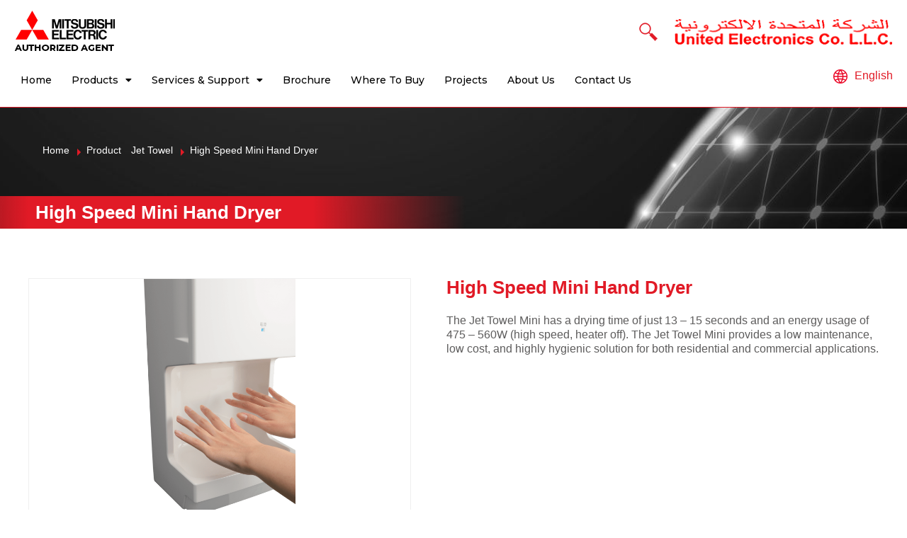

--- FILE ---
content_type: text/html; charset=UTF-8
request_url: https://www.unitco.ae/mb_products/high-speed-mini-hand-dryer/
body_size: 22962
content:
<!DOCTYPE html>
<html lang="en-US">
<head>
<meta charset="UTF-8">
<meta name="viewport" content="width=device-width, initial-scale=1">
<link rel="profile" href="https://gmpg.org/xfn/11">

<meta name='robots' content='index, follow, max-image-preview:large, max-snippet:-1, max-video-preview:-1' />
<link rel="alternate" hreflang="ar" href="https://www.unitco.ae/ar/mb_products/high-speed-mini-hand-dryer/" />
<link rel="alternate" hreflang="en" href="https://www.unitco.ae/mb_products/high-speed-mini-hand-dryer/" />
<link rel="alternate" hreflang="x-default" href="https://www.unitco.ae/mb_products/high-speed-mini-hand-dryer/" />

	<!-- This site is optimized with the Yoast SEO plugin v18.3 - https://yoast.com/wordpress/plugins/seo/ -->
	<title>High Speed Mini Hand Dryer - United Electronics Co. L.L.C.</title>
	<link rel="canonical" href="https://www.unitco.ae/mb_products/high-speed-mini-hand-dryer/" />
	<meta property="og:locale" content="en_US" />
	<meta property="og:type" content="article" />
	<meta property="og:title" content="High Speed Mini Hand Dryer - United Electronics Co. L.L.C." />
	<meta property="og:description" content="The Jet Towel Mini has a drying time of just 13 &#8211; 15 seconds and an energy usage of 475 – 560W (high speed, heater off). The Jet Towel Mini provides a low maintenance, low cost, and highly hygienic solution for both residential and commercial applications." />
	<meta property="og:url" content="https://www.unitco.ae/mb_products/high-speed-mini-hand-dryer/" />
	<meta property="og:site_name" content="United Electronics Co. L.L.C." />
	<meta property="article:modified_time" content="2022-02-07T08:00:23+00:00" />
	<meta property="og:image" content="https://www.unitco.ae/wp-content/uploads/2021/11/MITSUBISHI-JET-TOWEL.png" />
	<meta property="og:image:width" content="387" />
	<meta property="og:image:height" content="571" />
	<meta property="og:image:type" content="image/png" />
	<meta name="twitter:card" content="summary_large_image" />
	<script type="application/ld+json" class="yoast-schema-graph">{"@context":"https://schema.org","@graph":[{"@type":"Organization","@id":"https://www.unitco.ae/#organization","name":"United Electronics Co. L.L.C.","url":"https://www.unitco.ae/","sameAs":[],"logo":{"@type":"ImageObject","@id":"https://www.unitco.ae/#logo","inLanguage":"en-US","url":"https://www.unitco.ae/wp-content/uploads/2021/11/placeholder.jpg","contentUrl":"https://www.unitco.ae/wp-content/uploads/2021/11/placeholder.jpg","width":373,"height":246,"caption":"United Electronics Co. L.L.C."},"image":{"@id":"https://www.unitco.ae/#logo"}},{"@type":"WebSite","@id":"https://www.unitco.ae/#website","url":"https://www.unitco.ae/","name":"United Electronics Co. L.L.C.","description":"United Electronics Co. L.L.C.","publisher":{"@id":"https://www.unitco.ae/#organization"},"potentialAction":[{"@type":"SearchAction","target":{"@type":"EntryPoint","urlTemplate":"https://www.unitco.ae/?s={search_term_string}"},"query-input":"required name=search_term_string"}],"inLanguage":"en-US"},{"@type":"ImageObject","@id":"https://www.unitco.ae/mb_products/high-speed-mini-hand-dryer/#primaryimage","inLanguage":"en-US","url":"https://www.unitco.ae/wp-content/uploads/2021/11/MITSUBISHI-JET-TOWEL.png","contentUrl":"https://www.unitco.ae/wp-content/uploads/2021/11/MITSUBISHI-JET-TOWEL.png","width":387,"height":571},{"@type":"WebPage","@id":"https://www.unitco.ae/mb_products/high-speed-mini-hand-dryer/#webpage","url":"https://www.unitco.ae/mb_products/high-speed-mini-hand-dryer/","name":"High Speed Mini Hand Dryer - United Electronics Co. L.L.C.","isPartOf":{"@id":"https://www.unitco.ae/#website"},"primaryImageOfPage":{"@id":"https://www.unitco.ae/mb_products/high-speed-mini-hand-dryer/#primaryimage"},"datePublished":"2021-11-15T11:46:18+00:00","dateModified":"2022-02-07T08:00:23+00:00","breadcrumb":{"@id":"https://www.unitco.ae/mb_products/high-speed-mini-hand-dryer/#breadcrumb"},"inLanguage":"en-US","potentialAction":[{"@type":"ReadAction","target":["https://www.unitco.ae/mb_products/high-speed-mini-hand-dryer/"]}]},{"@type":"BreadcrumbList","@id":"https://www.unitco.ae/mb_products/high-speed-mini-hand-dryer/#breadcrumb","itemListElement":[{"@type":"ListItem","position":1,"name":"Home","item":"https://www.unitco.ae/"},{"@type":"ListItem","position":2,"name":"Product","item":"https://www.unitco.ae/mb_products/"},{"@type":"ListItem","position":3,"name":"High Speed Mini Hand Dryer"}]}]}</script>
	<!-- / Yoast SEO plugin. -->


<link rel='dns-prefetch' href='//cdnjs.cloudflare.com' />
<link rel='dns-prefetch' href='//s.w.org' />
<link rel="alternate" type="application/rss+xml" title="United Electronics Co. L.L.C. &raquo; Feed" href="https://www.unitco.ae/feed/" />
<link rel="alternate" type="application/rss+xml" title="United Electronics Co. L.L.C. &raquo; Comments Feed" href="https://www.unitco.ae/comments/feed/" />
<script>
window._wpemojiSettings = {"baseUrl":"https:\/\/s.w.org\/images\/core\/emoji\/14.0.0\/72x72\/","ext":".png","svgUrl":"https:\/\/s.w.org\/images\/core\/emoji\/14.0.0\/svg\/","svgExt":".svg","source":{"concatemoji":"https:\/\/www.unitco.ae\/wp-includes\/js\/wp-emoji-release.min.js?ver=6.0.11"}};
/*! This file is auto-generated */
!function(e,a,t){var n,r,o,i=a.createElement("canvas"),p=i.getContext&&i.getContext("2d");function s(e,t){var a=String.fromCharCode,e=(p.clearRect(0,0,i.width,i.height),p.fillText(a.apply(this,e),0,0),i.toDataURL());return p.clearRect(0,0,i.width,i.height),p.fillText(a.apply(this,t),0,0),e===i.toDataURL()}function c(e){var t=a.createElement("script");t.src=e,t.defer=t.type="text/javascript",a.getElementsByTagName("head")[0].appendChild(t)}for(o=Array("flag","emoji"),t.supports={everything:!0,everythingExceptFlag:!0},r=0;r<o.length;r++)t.supports[o[r]]=function(e){if(!p||!p.fillText)return!1;switch(p.textBaseline="top",p.font="600 32px Arial",e){case"flag":return s([127987,65039,8205,9895,65039],[127987,65039,8203,9895,65039])?!1:!s([55356,56826,55356,56819],[55356,56826,8203,55356,56819])&&!s([55356,57332,56128,56423,56128,56418,56128,56421,56128,56430,56128,56423,56128,56447],[55356,57332,8203,56128,56423,8203,56128,56418,8203,56128,56421,8203,56128,56430,8203,56128,56423,8203,56128,56447]);case"emoji":return!s([129777,127995,8205,129778,127999],[129777,127995,8203,129778,127999])}return!1}(o[r]),t.supports.everything=t.supports.everything&&t.supports[o[r]],"flag"!==o[r]&&(t.supports.everythingExceptFlag=t.supports.everythingExceptFlag&&t.supports[o[r]]);t.supports.everythingExceptFlag=t.supports.everythingExceptFlag&&!t.supports.flag,t.DOMReady=!1,t.readyCallback=function(){t.DOMReady=!0},t.supports.everything||(n=function(){t.readyCallback()},a.addEventListener?(a.addEventListener("DOMContentLoaded",n,!1),e.addEventListener("load",n,!1)):(e.attachEvent("onload",n),a.attachEvent("onreadystatechange",function(){"complete"===a.readyState&&t.readyCallback()})),(e=t.source||{}).concatemoji?c(e.concatemoji):e.wpemoji&&e.twemoji&&(c(e.twemoji),c(e.wpemoji)))}(window,document,window._wpemojiSettings);
</script>
<style>
img.wp-smiley,
img.emoji {
	display: inline !important;
	border: none !important;
	box-shadow: none !important;
	height: 1em !important;
	width: 1em !important;
	margin: 0 0.07em !important;
	vertical-align: -0.1em !important;
	background: none !important;
	padding: 0 !important;
}
</style>
	<link rel='stylesheet' id='astra-theme-css-css'  href='https://www.unitco.ae/wp-content/themes/astra/assets/css/minified/main.min.css?ver=3.7.7' media='all' />
<style id='astra-theme-css-inline-css'>
html{font-size:112.5%;}a,.page-title{color:var(--ast-global-color-0);}a:hover,a:focus{color:var(--ast-global-color-1);}body,button,input,select,textarea,.ast-button,.ast-custom-button{font-family:-apple-system,BlinkMacSystemFont,Segoe UI,Roboto,Oxygen-Sans,Ubuntu,Cantarell,Helvetica Neue,sans-serif;font-weight:inherit;font-size:18px;font-size:1rem;line-height:1.3;}blockquote{color:var(--ast-global-color-3);}.site-title{font-size:35px;font-size:1.9444444444444rem;display:block;}.ast-archive-description .ast-archive-title{font-size:40px;font-size:2.2222222222222rem;}.site-header .site-description{font-size:15px;font-size:0.83333333333333rem;display:none;}.entry-title{font-size:30px;font-size:1.6666666666667rem;}h1,.entry-content h1{font-size:40px;font-size:2.2222222222222rem;}h2,.entry-content h2{font-size:30px;font-size:1.6666666666667rem;}h3,.entry-content h3{font-size:25px;font-size:1.3888888888889rem;}h4,.entry-content h4{font-size:20px;font-size:1.1111111111111rem;}h5,.entry-content h5{font-size:18px;font-size:1rem;}h6,.entry-content h6{font-size:15px;font-size:0.83333333333333rem;}.ast-single-post .entry-title,.page-title{font-size:30px;font-size:1.6666666666667rem;}::selection{background-color:var(--ast-global-color-0);color:#ffffff;}body,h1,.entry-title a,.entry-content h1,h2,.entry-content h2,h3,.entry-content h3,h4,.entry-content h4,h5,.entry-content h5,h6,.entry-content h6{color:var(--ast-global-color-3);}.tagcloud a:hover,.tagcloud a:focus,.tagcloud a.current-item{color:#ffffff;border-color:var(--ast-global-color-0);background-color:var(--ast-global-color-0);}input:focus,input[type="text"]:focus,input[type="email"]:focus,input[type="url"]:focus,input[type="password"]:focus,input[type="reset"]:focus,input[type="search"]:focus,textarea:focus{border-color:var(--ast-global-color-0);}input[type="radio"]:checked,input[type=reset],input[type="checkbox"]:checked,input[type="checkbox"]:hover:checked,input[type="checkbox"]:focus:checked,input[type=range]::-webkit-slider-thumb{border-color:var(--ast-global-color-0);background-color:var(--ast-global-color-0);box-shadow:none;}.site-footer a:hover + .post-count,.site-footer a:focus + .post-count{background:var(--ast-global-color-0);border-color:var(--ast-global-color-0);}.single .nav-links .nav-previous,.single .nav-links .nav-next{color:var(--ast-global-color-0);}.entry-meta,.entry-meta *{line-height:1.45;color:var(--ast-global-color-0);}.entry-meta a:hover,.entry-meta a:hover *,.entry-meta a:focus,.entry-meta a:focus *,.page-links > .page-link,.page-links .page-link:hover,.post-navigation a:hover{color:var(--ast-global-color-1);}#cat option,.secondary .calendar_wrap thead a,.secondary .calendar_wrap thead a:visited{color:var(--ast-global-color-0);}.secondary .calendar_wrap #today,.ast-progress-val span{background:var(--ast-global-color-0);}.secondary a:hover + .post-count,.secondary a:focus + .post-count{background:var(--ast-global-color-0);border-color:var(--ast-global-color-0);}.calendar_wrap #today > a{color:#ffffff;}.page-links .page-link,.single .post-navigation a{color:var(--ast-global-color-0);}.ast-archive-title{color:var(--ast-global-color-2);}.widget-title{font-size:25px;font-size:1.3888888888889rem;color:var(--ast-global-color-2);}.single .ast-author-details .author-title{color:var(--ast-global-color-1);}.ast-single-post .entry-content a,.ast-comment-content a:not(.ast-comment-edit-reply-wrap a){text-decoration:underline;}.ast-single-post .wp-block-button .wp-block-button__link,.ast-single-post .elementor-button-wrapper .elementor-button,.ast-single-post .entry-content .uagb-tab a,.ast-single-post .entry-content .uagb-ifb-cta a,.ast-single-post .entry-content .wp-block-uagb-buttons a,.ast-single-post .entry-content .uabb-module-content a,.ast-single-post .entry-content .uagb-post-grid a,.ast-single-post .entry-content .uagb-timeline a,.ast-single-post .entry-content .uagb-toc__wrap a,.ast-single-post .entry-content .uagb-taxomony-box a,.ast-single-post .entry-content .woocommerce a{text-decoration:none;}.ast-logo-title-inline .site-logo-img{padding-right:1em;}.site-logo-img img{ transition:all 0.2s linear;}.ast-page-builder-template .hentry {margin: 0;}.ast-page-builder-template .site-content > .ast-container {max-width: 100%;padding: 0;}.ast-page-builder-template .site-content #primary {padding: 0;margin: 0;}.ast-page-builder-template .no-results {text-align: center;margin: 4em auto;}.ast-page-builder-template .ast-pagination {padding: 2em;}.ast-page-builder-template .entry-header.ast-no-title.ast-no-thumbnail {margin-top: 0;}.ast-page-builder-template .entry-header.ast-header-without-markup {margin-top: 0;margin-bottom: 0;}.ast-page-builder-template .entry-header.ast-no-title.ast-no-meta {margin-bottom: 0;}.ast-page-builder-template.single .post-navigation {padding-bottom: 2em;}.ast-page-builder-template.single-post .site-content > .ast-container {max-width: 100%;}.ast-page-builder-template .entry-header {margin-top: 4em;margin-left: auto;margin-right: auto;padding-left: 20px;padding-right: 20px;}.ast-page-builder-template .ast-archive-description {margin-top: 4em;margin-left: auto;margin-right: auto;padding-left: 20px;padding-right: 20px;}.single.ast-page-builder-template .entry-header {padding-left: 20px;padding-right: 20px;}.ast-page-builder-template.ast-no-sidebar .entry-content .alignwide {margin-left: 0;margin-right: 0;}@media (max-width:921px){#ast-desktop-header{display:none;}}@media (min-width:921px){#ast-mobile-header{display:none;}}.wp-block-buttons.aligncenter{justify-content:center;}@media (min-width:1200px){.wp-block-group .has-background{padding:20px;}}@media (min-width:1200px){.ast-no-sidebar.ast-separate-container .entry-content .wp-block-group.alignwide,.ast-no-sidebar.ast-separate-container .entry-content .wp-block-cover.alignwide{margin-left:-20px;margin-right:-20px;padding-left:20px;padding-right:20px;}.ast-no-sidebar.ast-separate-container .entry-content .wp-block-cover.alignfull,.ast-no-sidebar.ast-separate-container .entry-content .wp-block-group.alignfull{margin-left:-6.67em;margin-right:-6.67em;padding-left:6.67em;padding-right:6.67em;}}@media (min-width:1200px){.wp-block-cover-image.alignwide .wp-block-cover__inner-container,.wp-block-cover.alignwide .wp-block-cover__inner-container,.wp-block-cover-image.alignfull .wp-block-cover__inner-container,.wp-block-cover.alignfull .wp-block-cover__inner-container{width:100%;}}.ast-plain-container.ast-no-sidebar #primary{margin-top:0;margin-bottom:0;}@media (max-width:921px){.ast-theme-transparent-header #primary,.ast-theme-transparent-header #secondary{padding:0;}}.wp-block-columns{margin-bottom:unset;}.wp-block-image.size-full{margin:2rem 0;}.wp-block-separator.has-background{padding:0;}.wp-block-gallery{margin-bottom:1.6em;}.wp-block-group{padding-top:4em;padding-bottom:4em;}.wp-block-group__inner-container .wp-block-columns:last-child,.wp-block-group__inner-container :last-child,.wp-block-table table{margin-bottom:0;}.blocks-gallery-grid{width:100%;}.wp-block-navigation-link__content{padding:5px 0;}.wp-block-group .wp-block-group .has-text-align-center,.wp-block-group .wp-block-column .has-text-align-center{max-width:100%;}.has-text-align-center{margin:0 auto;}@media (min-width:1200px){.wp-block-cover__inner-container,.alignwide .wp-block-group__inner-container,.alignfull .wp-block-group__inner-container{max-width:1200px;margin:0 auto;}.wp-block-group.alignnone,.wp-block-group.aligncenter,.wp-block-group.alignleft,.wp-block-group.alignright,.wp-block-group.alignwide,.wp-block-columns.alignwide{margin:2rem 0 1rem 0;}}@media (max-width:1200px){.wp-block-group{padding:3em;}.wp-block-group .wp-block-group{padding:1.5em;}.wp-block-columns,.wp-block-column{margin:1rem 0;}}@media (min-width:921px){.wp-block-columns .wp-block-group{padding:2em;}}@media (max-width:544px){.wp-block-cover-image .wp-block-cover__inner-container,.wp-block-cover .wp-block-cover__inner-container{width:unset;}.wp-block-cover,.wp-block-cover-image{padding:2em 0;}.wp-block-group,.wp-block-cover{padding:2em;}.wp-block-media-text__media img,.wp-block-media-text__media video{width:unset;max-width:100%;}.wp-block-media-text.has-background .wp-block-media-text__content{padding:1em;}}@media (max-width:921px){.ast-plain-container.ast-no-sidebar #primary{padding:0;}}@media (min-width:544px){.entry-content .wp-block-media-text.has-media-on-the-right .wp-block-media-text__content{padding:0 8% 0 0;}.entry-content .wp-block-media-text .wp-block-media-text__content{padding:0 0 0 8%;}.ast-plain-container .site-content .entry-content .has-custom-content-position.is-position-bottom-left > *,.ast-plain-container .site-content .entry-content .has-custom-content-position.is-position-bottom-right > *,.ast-plain-container .site-content .entry-content .has-custom-content-position.is-position-top-left > *,.ast-plain-container .site-content .entry-content .has-custom-content-position.is-position-top-right > *,.ast-plain-container .site-content .entry-content .has-custom-content-position.is-position-center-right > *,.ast-plain-container .site-content .entry-content .has-custom-content-position.is-position-center-left > *{margin:0;}}@media (max-width:544px){.entry-content .wp-block-media-text .wp-block-media-text__content{padding:8% 0;}.wp-block-media-text .wp-block-media-text__media img{width:auto;max-width:100%;}}.wp-block-button.is-style-outline .wp-block-button__link{border-color:var(--ast-global-color-0);}.wp-block-button.is-style-outline > .wp-block-button__link:not(.has-text-color),.wp-block-button.wp-block-button__link.is-style-outline:not(.has-text-color){color:var(--ast-global-color-0);}.wp-block-button.is-style-outline .wp-block-button__link:hover,.wp-block-button.is-style-outline .wp-block-button__link:focus{color:#ffffff !important;background-color:var(--ast-global-color-1);border-color:var(--ast-global-color-1);}.post-page-numbers.current .page-link,.ast-pagination .page-numbers.current{color:#ffffff;border-color:var(--ast-global-color-0);background-color:var(--ast-global-color-0);border-radius:2px;}@media (min-width:544px){.entry-content > .alignleft{margin-right:20px;}.entry-content > .alignright{margin-left:20px;}}h1.widget-title{font-weight:inherit;}h2.widget-title{font-weight:inherit;}h3.widget-title{font-weight:inherit;}@media (max-width:921px){.ast-separate-container .ast-article-post,.ast-separate-container .ast-article-single{padding:1.5em 2.14em;}.ast-separate-container #primary,.ast-separate-container #secondary{padding:1.5em 0;}#primary,#secondary{padding:1.5em 0;margin:0;}.ast-left-sidebar #content > .ast-container{display:flex;flex-direction:column-reverse;width:100%;}.ast-author-box img.avatar{margin:20px 0 0 0;}}@media (min-width:922px){.ast-separate-container.ast-right-sidebar #primary,.ast-separate-container.ast-left-sidebar #primary{border:0;}.search-no-results.ast-separate-container #primary{margin-bottom:4em;}}.elementor-button-wrapper .elementor-button{border-style:solid;text-decoration:none;border-top-width:0;border-right-width:0;border-left-width:0;border-bottom-width:0;}body .elementor-button.elementor-size-sm,body .elementor-button.elementor-size-xs,body .elementor-button.elementor-size-md,body .elementor-button.elementor-size-lg,body .elementor-button.elementor-size-xl,body .elementor-button{border-radius:2px;padding-top:15px;padding-right:30px;padding-bottom:15px;padding-left:30px;}@media (max-width:921px){.elementor-button-wrapper .elementor-button.elementor-size-sm,.elementor-button-wrapper .elementor-button.elementor-size-xs,.elementor-button-wrapper .elementor-button.elementor-size-md,.elementor-button-wrapper .elementor-button.elementor-size-lg,.elementor-button-wrapper .elementor-button.elementor-size-xl,.elementor-button-wrapper .elementor-button{padding-top:14px;padding-right:28px;padding-bottom:14px;padding-left:28px;}}@media (max-width:544px){.elementor-button-wrapper .elementor-button.elementor-size-sm,.elementor-button-wrapper .elementor-button.elementor-size-xs,.elementor-button-wrapper .elementor-button.elementor-size-md,.elementor-button-wrapper .elementor-button.elementor-size-lg,.elementor-button-wrapper .elementor-button.elementor-size-xl,.elementor-button-wrapper .elementor-button{padding-top:12px;padding-right:24px;padding-bottom:12px;padding-left:24px;}}.elementor-button-wrapper .elementor-button{border-color:var(--ast-global-color-0);background-color:var(--ast-global-color-0);}.elementor-button-wrapper .elementor-button:hover,.elementor-button-wrapper .elementor-button:focus{color:#ffffff;background-color:var(--ast-global-color-1);border-color:var(--ast-global-color-1);}.wp-block-button .wp-block-button__link ,.elementor-button-wrapper .elementor-button{color:#ffffff;}.elementor-button-wrapper .elementor-button{font-family:inherit;font-weight:inherit;line-height:1;}.wp-block-button .wp-block-button__link:hover,.wp-block-button .wp-block-button__link:focus{color:#ffffff;background-color:var(--ast-global-color-1);border-color:var(--ast-global-color-1);}.wp-block-button .wp-block-button__link{border-style:solid;border-color:var(--ast-global-color-0);background-color:var(--ast-global-color-0);color:#ffffff;font-family:inherit;font-weight:inherit;line-height:1;border-radius:2px;}.wp-block-buttons .wp-block-button .wp-block-button__link{padding-top:15px;padding-right:30px;padding-bottom:15px;padding-left:30px;}@media (max-width:921px){.wp-block-button .wp-block-button__link{padding-top:14px;padding-right:28px;padding-bottom:14px;padding-left:28px;}}@media (max-width:544px){.wp-block-button .wp-block-button__link{padding-top:12px;padding-right:24px;padding-bottom:12px;padding-left:24px;}}.menu-toggle,button,.ast-button,.ast-custom-button,.button,input#submit,input[type="button"],input[type="submit"],input[type="reset"],form[CLASS*="wp-block-search__"].wp-block-search .wp-block-search__inside-wrapper .wp-block-search__button{border-style:solid;border-top-width:0;border-right-width:0;border-left-width:0;border-bottom-width:0;color:#ffffff;border-color:var(--ast-global-color-0);background-color:var(--ast-global-color-0);border-radius:2px;padding-top:15px;padding-right:30px;padding-bottom:15px;padding-left:30px;font-family:inherit;font-weight:inherit;line-height:1;}button:focus,.menu-toggle:hover,button:hover,.ast-button:hover,.ast-custom-button:hover .button:hover,.ast-custom-button:hover ,input[type=reset]:hover,input[type=reset]:focus,input#submit:hover,input#submit:focus,input[type="button"]:hover,input[type="button"]:focus,input[type="submit"]:hover,input[type="submit"]:focus,form[CLASS*="wp-block-search__"].wp-block-search .wp-block-search__inside-wrapper .wp-block-search__button:hover,form[CLASS*="wp-block-search__"].wp-block-search .wp-block-search__inside-wrapper .wp-block-search__button:focus{color:#ffffff;background-color:var(--ast-global-color-1);border-color:var(--ast-global-color-1);}@media (min-width:544px){.ast-container{max-width:100%;}}@media (max-width:544px){.ast-separate-container .ast-article-post,.ast-separate-container .ast-article-single,.ast-separate-container .comments-title,.ast-separate-container .ast-archive-description{padding:1.5em 1em;}.ast-separate-container #content .ast-container{padding-left:0.54em;padding-right:0.54em;}.ast-separate-container .ast-comment-list li.depth-1{padding:1.5em 1em;margin-bottom:1.5em;}.ast-separate-container .ast-comment-list .bypostauthor{padding:.5em;}.ast-search-menu-icon.ast-dropdown-active .search-field{width:170px;}.menu-toggle,button,.ast-button,.button,input#submit,input[type="button"],input[type="submit"],input[type="reset"]{padding-top:12px;padding-right:24px;padding-bottom:12px;padding-left:24px;}}@media (max-width:921px){.menu-toggle,button,.ast-button,.button,input#submit,input[type="button"],input[type="submit"],input[type="reset"]{padding-top:14px;padding-right:28px;padding-bottom:14px;padding-left:28px;}.ast-mobile-header-stack .main-header-bar .ast-search-menu-icon{display:inline-block;}.ast-header-break-point.ast-header-custom-item-outside .ast-mobile-header-stack .main-header-bar .ast-search-icon{margin:0;}.ast-comment-avatar-wrap img{max-width:2.5em;}.ast-separate-container .ast-comment-list li.depth-1{padding:1.5em 2.14em;}.ast-separate-container .comment-respond{padding:2em 2.14em;}.ast-comment-meta{padding:0 1.8888em 1.3333em;}}body,.ast-separate-container{background-color:#ffffff;;background-image:none;;}.ast-no-sidebar.ast-separate-container .entry-content .alignfull {margin-left: -6.67em;margin-right: -6.67em;width: auto;}@media (max-width: 1200px) {.ast-no-sidebar.ast-separate-container .entry-content .alignfull {margin-left: -2.4em;margin-right: -2.4em;}}@media (max-width: 768px) {.ast-no-sidebar.ast-separate-container .entry-content .alignfull {margin-left: -2.14em;margin-right: -2.14em;}}@media (max-width: 544px) {.ast-no-sidebar.ast-separate-container .entry-content .alignfull {margin-left: -1em;margin-right: -1em;}}.ast-no-sidebar.ast-separate-container .entry-content .alignwide {margin-left: -20px;margin-right: -20px;}.ast-no-sidebar.ast-separate-container .entry-content .wp-block-column .alignfull,.ast-no-sidebar.ast-separate-container .entry-content .wp-block-column .alignwide {margin-left: auto;margin-right: auto;width: 100%;}@media (max-width:921px){.site-title{display:block;}.ast-archive-description .ast-archive-title{font-size:40px;}.site-header .site-description{display:none;}.entry-title{font-size:30px;}h1,.entry-content h1{font-size:30px;}h2,.entry-content h2{font-size:25px;}h3,.entry-content h3{font-size:20px;}.ast-single-post .entry-title,.page-title{font-size:30px;}}@media (max-width:544px){.site-title{display:block;}.ast-archive-description .ast-archive-title{font-size:40px;}.site-header .site-description{display:none;}.entry-title{font-size:30px;}h1,.entry-content h1{font-size:30px;}h2,.entry-content h2{font-size:25px;}h3,.entry-content h3{font-size:20px;}.ast-single-post .entry-title,.page-title{font-size:30px;}}@media (max-width:921px){html{font-size:102.6%;}}@media (max-width:544px){html{font-size:102.6%;}}@media (min-width:922px){.ast-container{max-width:1240px;}}@media (min-width:922px){.site-content .ast-container{display:flex;}}@media (max-width:921px){.site-content .ast-container{flex-direction:column;}}@media (min-width:922px){.main-header-menu .sub-menu .menu-item.ast-left-align-sub-menu:hover > .sub-menu,.main-header-menu .sub-menu .menu-item.ast-left-align-sub-menu.focus > .sub-menu{margin-left:-0px;}}.wp-block-search {margin-bottom: 20px;}.wp-block-site-tagline {margin-top: 20px;}form.wp-block-search .wp-block-search__input,.wp-block-search.wp-block-search__button-inside .wp-block-search__inside-wrapper,.wp-block-search.wp-block-search__button-inside .wp-block-search__inside-wrapper {border-color: #eaeaea;background: #fafafa;}.wp-block-search.wp-block-search__button-inside .wp-block-search__inside-wrapper .wp-block-search__input:focus,.wp-block-loginout input:focus {outline: thin dotted;}.wp-block-loginout input:focus {border-color: transparent;} form.wp-block-search .wp-block-search__inside-wrapper .wp-block-search__input {padding: 12px;}form.wp-block-search .wp-block-search__button svg {fill: currentColor;width: 20px;height: 20px;}.wp-block-loginout p label {display: block;}.wp-block-loginout p:not(.login-remember):not(.login-submit) input {width: 100%;}.wp-block-loginout .login-remember input {width: 1.1rem;height: 1.1rem;margin: 0 5px 4px 0;vertical-align: middle;}blockquote {padding: 1.2em;}:root .has-ast-global-color-0-color{color:var(--ast-global-color-0);}:root .has-ast-global-color-0-background-color{background-color:var(--ast-global-color-0);}:root .wp-block-button .has-ast-global-color-0-color{color:var(--ast-global-color-0);}:root .wp-block-button .has-ast-global-color-0-background-color{background-color:var(--ast-global-color-0);}:root .has-ast-global-color-1-color{color:var(--ast-global-color-1);}:root .has-ast-global-color-1-background-color{background-color:var(--ast-global-color-1);}:root .wp-block-button .has-ast-global-color-1-color{color:var(--ast-global-color-1);}:root .wp-block-button .has-ast-global-color-1-background-color{background-color:var(--ast-global-color-1);}:root .has-ast-global-color-2-color{color:var(--ast-global-color-2);}:root .has-ast-global-color-2-background-color{background-color:var(--ast-global-color-2);}:root .wp-block-button .has-ast-global-color-2-color{color:var(--ast-global-color-2);}:root .wp-block-button .has-ast-global-color-2-background-color{background-color:var(--ast-global-color-2);}:root .has-ast-global-color-3-color{color:var(--ast-global-color-3);}:root .has-ast-global-color-3-background-color{background-color:var(--ast-global-color-3);}:root .wp-block-button .has-ast-global-color-3-color{color:var(--ast-global-color-3);}:root .wp-block-button .has-ast-global-color-3-background-color{background-color:var(--ast-global-color-3);}:root .has-ast-global-color-4-color{color:var(--ast-global-color-4);}:root .has-ast-global-color-4-background-color{background-color:var(--ast-global-color-4);}:root .wp-block-button .has-ast-global-color-4-color{color:var(--ast-global-color-4);}:root .wp-block-button .has-ast-global-color-4-background-color{background-color:var(--ast-global-color-4);}:root .has-ast-global-color-5-color{color:var(--ast-global-color-5);}:root .has-ast-global-color-5-background-color{background-color:var(--ast-global-color-5);}:root .wp-block-button .has-ast-global-color-5-color{color:var(--ast-global-color-5);}:root .wp-block-button .has-ast-global-color-5-background-color{background-color:var(--ast-global-color-5);}:root .has-ast-global-color-6-color{color:var(--ast-global-color-6);}:root .has-ast-global-color-6-background-color{background-color:var(--ast-global-color-6);}:root .wp-block-button .has-ast-global-color-6-color{color:var(--ast-global-color-6);}:root .wp-block-button .has-ast-global-color-6-background-color{background-color:var(--ast-global-color-6);}:root .has-ast-global-color-7-color{color:var(--ast-global-color-7);}:root .has-ast-global-color-7-background-color{background-color:var(--ast-global-color-7);}:root .wp-block-button .has-ast-global-color-7-color{color:var(--ast-global-color-7);}:root .wp-block-button .has-ast-global-color-7-background-color{background-color:var(--ast-global-color-7);}:root .has-ast-global-color-8-color{color:var(--ast-global-color-8);}:root .has-ast-global-color-8-background-color{background-color:var(--ast-global-color-8);}:root .wp-block-button .has-ast-global-color-8-color{color:var(--ast-global-color-8);}:root .wp-block-button .has-ast-global-color-8-background-color{background-color:var(--ast-global-color-8);}:root{--ast-global-color-0:#0170B9;--ast-global-color-1:#3a3a3a;--ast-global-color-2:#3a3a3a;--ast-global-color-3:#4B4F58;--ast-global-color-4:#F5F5F5;--ast-global-color-5:#FFFFFF;--ast-global-color-6:#F2F5F7;--ast-global-color-7:#424242;--ast-global-color-8:#000000;}.ast-breadcrumbs .trail-browse,.ast-breadcrumbs .trail-items,.ast-breadcrumbs .trail-items li{display:inline-block;margin:0;padding:0;border:none;background:inherit;text-indent:0;}.ast-breadcrumbs .trail-browse{font-size:inherit;font-style:inherit;font-weight:inherit;color:inherit;}.ast-breadcrumbs .trail-items{list-style:none;}.trail-items li::after{padding:0 0.3em;content:"\00bb";}.trail-items li:last-of-type::after{display:none;}h1,.entry-content h1,h2,.entry-content h2,h3,.entry-content h3,h4,.entry-content h4,h5,.entry-content h5,h6,.entry-content h6{color:var(--ast-global-color-2);}.entry-title a{color:var(--ast-global-color-2);}@media (max-width:921px){.ast-builder-grid-row-container.ast-builder-grid-row-tablet-3-firstrow .ast-builder-grid-row > *:first-child,.ast-builder-grid-row-container.ast-builder-grid-row-tablet-3-lastrow .ast-builder-grid-row > *:last-child{grid-column:1 / -1;}}@media (max-width:544px){.ast-builder-grid-row-container.ast-builder-grid-row-mobile-3-firstrow .ast-builder-grid-row > *:first-child,.ast-builder-grid-row-container.ast-builder-grid-row-mobile-3-lastrow .ast-builder-grid-row > *:last-child{grid-column:1 / -1;}}.ast-builder-layout-element[data-section="title_tagline"]{display:flex;}@media (max-width:921px){.ast-header-break-point .ast-builder-layout-element[data-section="title_tagline"]{display:flex;}}@media (max-width:544px){.ast-header-break-point .ast-builder-layout-element[data-section="title_tagline"]{display:flex;}}.ast-builder-menu-1{font-family:inherit;font-weight:inherit;}.ast-builder-menu-1 .sub-menu,.ast-builder-menu-1 .inline-on-mobile .sub-menu{border-top-width:2px;border-bottom-width:0px;border-right-width:0px;border-left-width:0px;border-color:var(--ast-global-color-0);border-style:solid;border-radius:0px;}.ast-builder-menu-1 .main-header-menu > .menu-item > .sub-menu,.ast-builder-menu-1 .main-header-menu > .menu-item > .astra-full-megamenu-wrapper{margin-top:0px;}.ast-desktop .ast-builder-menu-1 .main-header-menu > .menu-item > .sub-menu:before,.ast-desktop .ast-builder-menu-1 .main-header-menu > .menu-item > .astra-full-megamenu-wrapper:before{height:calc( 0px + 5px );}.ast-desktop .ast-builder-menu-1 .menu-item .sub-menu .menu-link{border-style:none;}@media (max-width:921px){.ast-header-break-point .ast-builder-menu-1 .menu-item.menu-item-has-children > .ast-menu-toggle{top:0;}.ast-builder-menu-1 .menu-item-has-children > .menu-link:after{content:unset;}}@media (max-width:544px){.ast-header-break-point .ast-builder-menu-1 .menu-item.menu-item-has-children > .ast-menu-toggle{top:0;}}.ast-builder-menu-1{display:flex;}@media (max-width:921px){.ast-header-break-point .ast-builder-menu-1{display:flex;}}@media (max-width:544px){.ast-header-break-point .ast-builder-menu-1{display:flex;}}.site-below-footer-wrap{padding-top:20px;padding-bottom:20px;}.site-below-footer-wrap[data-section="section-below-footer-builder"]{background-color:#eeeeee;;min-height:80px;}.site-below-footer-wrap[data-section="section-below-footer-builder"] .ast-builder-grid-row{max-width:1200px;margin-left:auto;margin-right:auto;}.site-below-footer-wrap[data-section="section-below-footer-builder"] .ast-builder-grid-row,.site-below-footer-wrap[data-section="section-below-footer-builder"] .site-footer-section{align-items:flex-start;}.site-below-footer-wrap[data-section="section-below-footer-builder"].ast-footer-row-inline .site-footer-section{display:flex;margin-bottom:0;}.ast-builder-grid-row-full .ast-builder-grid-row{grid-template-columns:1fr;}@media (max-width:921px){.site-below-footer-wrap[data-section="section-below-footer-builder"].ast-footer-row-tablet-inline .site-footer-section{display:flex;margin-bottom:0;}.site-below-footer-wrap[data-section="section-below-footer-builder"].ast-footer-row-tablet-stack .site-footer-section{display:block;margin-bottom:10px;}.ast-builder-grid-row-container.ast-builder-grid-row-tablet-full .ast-builder-grid-row{grid-template-columns:1fr;}}@media (max-width:544px){.site-below-footer-wrap[data-section="section-below-footer-builder"].ast-footer-row-mobile-inline .site-footer-section{display:flex;margin-bottom:0;}.site-below-footer-wrap[data-section="section-below-footer-builder"].ast-footer-row-mobile-stack .site-footer-section{display:block;margin-bottom:10px;}.ast-builder-grid-row-container.ast-builder-grid-row-mobile-full .ast-builder-grid-row{grid-template-columns:1fr;}}.site-below-footer-wrap[data-section="section-below-footer-builder"]{display:grid;}@media (max-width:921px){.ast-header-break-point .site-below-footer-wrap[data-section="section-below-footer-builder"]{display:grid;}}@media (max-width:544px){.ast-header-break-point .site-below-footer-wrap[data-section="section-below-footer-builder"]{display:grid;}}.ast-footer-copyright{text-align:center;}.ast-footer-copyright {color:var(--ast-global-color-3);}@media (max-width:921px){.ast-footer-copyright{text-align:center;}}@media (max-width:544px){.ast-footer-copyright{text-align:center;}}.ast-footer-copyright.ast-builder-layout-element{display:flex;}@media (max-width:921px){.ast-header-break-point .ast-footer-copyright.ast-builder-layout-element{display:flex;}}@media (max-width:544px){.ast-header-break-point .ast-footer-copyright.ast-builder-layout-element{display:flex;}}.elementor-template-full-width .ast-container{display:block;}@media (max-width:544px){.elementor-element .elementor-wc-products .woocommerce[class*="columns-"] ul.products li.product{width:auto;margin:0;}.elementor-element .woocommerce .woocommerce-result-count{float:none;}}.ast-desktop .ast-mega-menu-enabled .ast-builder-menu-1 div:not( .astra-full-megamenu-wrapper) .sub-menu,.ast-builder-menu-1 .inline-on-mobile .sub-menu,.ast-desktop .ast-builder-menu-1 .astra-full-megamenu-wrapper,.ast-desktop .ast-builder-menu-1 .menu-item .sub-menu{box-shadow:0px 4px 10px -2px rgba(0,0,0,0.1);}.ast-desktop .ast-mobile-popup-drawer.active .ast-mobile-popup-inner{max-width:35%;}@media (max-width:921px){.ast-mobile-popup-drawer.active .ast-mobile-popup-inner{max-width:90%;}}@media (max-width:544px){.ast-mobile-popup-drawer.active .ast-mobile-popup-inner{max-width:90%;}}.ast-header-break-point .main-header-bar{border-bottom-width:1px;}@media (min-width:922px){.main-header-bar{border-bottom-width:1px;}}.ast-safari-browser-less-than-11 .main-header-menu .menu-item,.ast-safari-browser-less-than-11 .main-header-bar .ast-masthead-custom-menu-items{display:block;}.main-header-menu .menu-item,#astra-footer-menu .menu-item,.main-header-bar .ast-masthead-custom-menu-items{-js-display:flex;display:flex;-webkit-box-pack:center;-webkit-justify-content:center;-moz-box-pack:center;-ms-flex-pack:center;justify-content:center;-webkit-box-orient:vertical;-webkit-box-direction:normal;-webkit-flex-direction:column;-moz-box-orient:vertical;-moz-box-direction:normal;-ms-flex-direction:column;flex-direction:column;}.main-header-menu > .menu-item > .menu-link,#astra-footer-menu > .menu-item > .menu-link{height:100%;-webkit-box-align:center;-webkit-align-items:center;-moz-box-align:center;-ms-flex-align:center;align-items:center;-js-display:flex;display:flex;}.ast-header-break-point .main-navigation ul .menu-item .menu-link .icon-arrow:first-of-type svg{top:.2em;margin-top:0px;margin-left:0px;width:.65em;transform:translate(0,-2px) rotateZ(270deg);}.ast-mobile-popup-content .ast-submenu-expanded > .ast-menu-toggle{transform:rotateX(180deg);}.ast-separate-container .blog-layout-1,.ast-separate-container .blog-layout-2,.ast-separate-container .blog-layout-3{background-color:transparent;background-image:none;}.ast-separate-container .ast-article-post{background-color:#ffffff;;background-image:none;;}@media (max-width:921px){.ast-separate-container .ast-article-post{background-color:var(--ast-global-color-5);;background-image:none;;}}@media (max-width:544px){.ast-separate-container .ast-article-post{background-color:var(--ast-global-color-5);;background-image:none;;}}.ast-separate-container .ast-article-single:not(.ast-related-post),.ast-separate-container .comments-area .comment-respond,.ast-separate-container .comments-area .ast-comment-list li,.ast-separate-container .ast-woocommerce-container,.ast-separate-container .error-404,.ast-separate-container .no-results,.single.ast-separate-container .ast-author-meta,.ast-separate-container .related-posts-title-wrapper,.ast-separate-container.ast-two-container #secondary .widget,.ast-separate-container .comments-count-wrapper,.ast-box-layout.ast-plain-container .site-content,.ast-padded-layout.ast-plain-container .site-content,.ast-separate-container .comments-area .comments-title{background-color:#ffffff;;background-image:none;;}@media (max-width:921px){.ast-separate-container .ast-article-single:not(.ast-related-post),.ast-separate-container .comments-area .comment-respond,.ast-separate-container .comments-area .ast-comment-list li,.ast-separate-container .ast-woocommerce-container,.ast-separate-container .error-404,.ast-separate-container .no-results,.single.ast-separate-container .ast-author-meta,.ast-separate-container .related-posts-title-wrapper,.ast-separate-container.ast-two-container #secondary .widget,.ast-separate-container .comments-count-wrapper,.ast-box-layout.ast-plain-container .site-content,.ast-padded-layout.ast-plain-container .site-content,.ast-separate-container .comments-area .comments-title{background-color:var(--ast-global-color-5);;background-image:none;;}}@media (max-width:544px){.ast-separate-container .ast-article-single:not(.ast-related-post),.ast-separate-container .comments-area .comment-respond,.ast-separate-container .comments-area .ast-comment-list li,.ast-separate-container .ast-woocommerce-container,.ast-separate-container .error-404,.ast-separate-container .no-results,.single.ast-separate-container .ast-author-meta,.ast-separate-container .related-posts-title-wrapper,.ast-separate-container.ast-two-container #secondary .widget,.ast-separate-container .comments-count-wrapper,.ast-box-layout.ast-plain-container .site-content,.ast-padded-layout.ast-plain-container .site-content,.ast-separate-container .comments-area .comments-title{background-color:var(--ast-global-color-5);;background-image:none;;}}.ast-mobile-header-content > *,.ast-desktop-header-content > * {padding: 10px 0;height: auto;}.ast-mobile-header-content > *:first-child,.ast-desktop-header-content > *:first-child {padding-top: 10px;}.ast-mobile-header-content > .ast-builder-menu,.ast-desktop-header-content > .ast-builder-menu {padding-top: 0;}.ast-mobile-header-content > *:last-child,.ast-desktop-header-content > *:last-child {padding-bottom: 0;}.ast-mobile-header-content .ast-search-menu-icon.ast-inline-search label,.ast-desktop-header-content .ast-search-menu-icon.ast-inline-search label {width: 100%;}.ast-desktop-header-content .main-header-bar-navigation .ast-submenu-expanded > .ast-menu-toggle::before {transform: rotateX(180deg);}#ast-desktop-header .ast-desktop-header-content,.ast-mobile-header-content .ast-search-icon,.ast-desktop-header-content .ast-search-icon,.ast-mobile-header-wrap .ast-mobile-header-content,.ast-main-header-nav-open.ast-popup-nav-open .ast-mobile-header-wrap .ast-mobile-header-content,.ast-main-header-nav-open.ast-popup-nav-open .ast-desktop-header-content {display: none;}.ast-main-header-nav-open.ast-header-break-point #ast-desktop-header .ast-desktop-header-content,.ast-main-header-nav-open.ast-header-break-point .ast-mobile-header-wrap .ast-mobile-header-content {display: block;}.ast-desktop .ast-desktop-header-content .astra-menu-animation-slide-up > .menu-item > .sub-menu,.ast-desktop .ast-desktop-header-content .astra-menu-animation-slide-up > .menu-item .menu-item > .sub-menu,.ast-desktop .ast-desktop-header-content .astra-menu-animation-slide-down > .menu-item > .sub-menu,.ast-desktop .ast-desktop-header-content .astra-menu-animation-slide-down > .menu-item .menu-item > .sub-menu,.ast-desktop .ast-desktop-header-content .astra-menu-animation-fade > .menu-item > .sub-menu,.ast-desktop .ast-desktop-header-content .astra-menu-animation-fade > .menu-item .menu-item > .sub-menu {opacity: 1;visibility: visible;}.ast-hfb-header.ast-default-menu-enable.ast-header-break-point .ast-mobile-header-wrap .ast-mobile-header-content .main-header-bar-navigation {width: unset;margin: unset;}.ast-mobile-header-content.content-align-flex-end .main-header-bar-navigation .menu-item-has-children > .ast-menu-toggle,.ast-desktop-header-content.content-align-flex-end .main-header-bar-navigation .menu-item-has-children > .ast-menu-toggle {left: calc( 20px - 0.907em);}.ast-mobile-header-content .ast-search-menu-icon,.ast-mobile-header-content .ast-search-menu-icon.slide-search,.ast-desktop-header-content .ast-search-menu-icon,.ast-desktop-header-content .ast-search-menu-icon.slide-search {width: 100%;position: relative;display: block;right: auto;transform: none;}.ast-mobile-header-content .ast-search-menu-icon.slide-search .search-form,.ast-mobile-header-content .ast-search-menu-icon .search-form,.ast-desktop-header-content .ast-search-menu-icon.slide-search .search-form,.ast-desktop-header-content .ast-search-menu-icon .search-form {right: 0;visibility: visible;opacity: 1;position: relative;top: auto;transform: none;padding: 0;display: block;overflow: hidden;}.ast-mobile-header-content .ast-search-menu-icon.ast-inline-search .search-field,.ast-mobile-header-content .ast-search-menu-icon .search-field,.ast-desktop-header-content .ast-search-menu-icon.ast-inline-search .search-field,.ast-desktop-header-content .ast-search-menu-icon .search-field {width: 100%;padding-right: 5.5em;}.ast-mobile-header-content .ast-search-menu-icon .search-submit,.ast-desktop-header-content .ast-search-menu-icon .search-submit {display: block;position: absolute;height: 100%;top: 0;right: 0;padding: 0 1em;border-radius: 0;}.ast-hfb-header.ast-default-menu-enable.ast-header-break-point .ast-mobile-header-wrap .ast-mobile-header-content .main-header-bar-navigation ul .sub-menu .menu-link {padding-left: 30px;}.ast-hfb-header.ast-default-menu-enable.ast-header-break-point .ast-mobile-header-wrap .ast-mobile-header-content .main-header-bar-navigation .sub-menu .menu-item .menu-item .menu-link {padding-left: 40px;}.ast-mobile-popup-drawer.active .ast-mobile-popup-inner{background-color:#ffffff;;}.ast-mobile-header-wrap .ast-mobile-header-content,.ast-desktop-header-content{background-color:#ffffff;;}.ast-mobile-popup-content > *,.ast-mobile-header-content > *,.ast-desktop-popup-content > *,.ast-desktop-header-content > *{padding-top:0px;padding-bottom:0px;}.content-align-flex-start .ast-builder-layout-element{justify-content:flex-start;}.content-align-flex-start .main-header-menu{text-align:left;}.ast-mobile-popup-drawer.active .menu-toggle-close{color:#3a3a3a;}.ast-mobile-header-wrap .ast-primary-header-bar,.ast-primary-header-bar .site-primary-header-wrap{min-height:70px;}.ast-desktop .ast-primary-header-bar .main-header-menu > .menu-item{line-height:70px;}@media (max-width:921px){#masthead .ast-mobile-header-wrap .ast-primary-header-bar,#masthead .ast-mobile-header-wrap .ast-below-header-bar{padding-left:20px;padding-right:20px;}}.ast-header-break-point .ast-primary-header-bar{border-bottom-width:1px;border-bottom-color:#eaeaea;border-bottom-style:solid;}@media (min-width:922px){.ast-primary-header-bar{border-bottom-width:1px;border-bottom-color:#eaeaea;border-bottom-style:solid;}}.ast-primary-header-bar{background-color:#ffffff;;}.ast-primary-header-bar{display:block;}@media (max-width:921px){.ast-header-break-point .ast-primary-header-bar{display:grid;}}@media (max-width:544px){.ast-header-break-point .ast-primary-header-bar{display:grid;}}[data-section="section-header-mobile-trigger"] .ast-button-wrap .ast-mobile-menu-trigger-minimal{color:var(--ast-global-color-0);border:none;background:transparent;}[data-section="section-header-mobile-trigger"] .ast-button-wrap .mobile-menu-toggle-icon .ast-mobile-svg{width:20px;height:20px;fill:var(--ast-global-color-0);}[data-section="section-header-mobile-trigger"] .ast-button-wrap .mobile-menu-wrap .mobile-menu{color:var(--ast-global-color-0);}.ast-builder-menu-mobile .main-navigation .menu-item > .menu-link{font-family:inherit;font-weight:inherit;}.ast-builder-menu-mobile .main-navigation .menu-item.menu-item-has-children > .ast-menu-toggle{top:0;}.ast-builder-menu-mobile .main-navigation .menu-item-has-children > .menu-link:after{content:unset;}.ast-hfb-header .ast-builder-menu-mobile .main-header-menu,.ast-hfb-header .ast-builder-menu-mobile .main-navigation .menu-item .menu-link,.ast-hfb-header .ast-builder-menu-mobile .main-navigation .menu-item .sub-menu .menu-link{border-style:none;}.ast-builder-menu-mobile .main-navigation .menu-item.menu-item-has-children > .ast-menu-toggle{top:0;}@media (max-width:921px){.ast-builder-menu-mobile .main-navigation .menu-item.menu-item-has-children > .ast-menu-toggle{top:0;}.ast-builder-menu-mobile .main-navigation .menu-item-has-children > .menu-link:after{content:unset;}}@media (max-width:544px){.ast-builder-menu-mobile .main-navigation .menu-item.menu-item-has-children > .ast-menu-toggle{top:0;}}.ast-builder-menu-mobile .main-navigation{display:block;}@media (max-width:921px){.ast-header-break-point .ast-builder-menu-mobile .main-navigation{display:block;}}@media (max-width:544px){.ast-header-break-point .ast-builder-menu-mobile .main-navigation{display:block;}}:root{--e-global-color-astglobalcolor0:#0170B9;--e-global-color-astglobalcolor1:#3a3a3a;--e-global-color-astglobalcolor2:#3a3a3a;--e-global-color-astglobalcolor3:#4B4F58;--e-global-color-astglobalcolor4:#F5F5F5;--e-global-color-astglobalcolor5:#FFFFFF;--e-global-color-astglobalcolor6:#F2F5F7;--e-global-color-astglobalcolor7:#424242;--e-global-color-astglobalcolor8:#000000;}
</style>
<link rel='stylesheet' id='wp-block-library-css'  href='https://www.unitco.ae/wp-includes/css/dist/block-library/style.min.css?ver=6.0.11' media='all' />
<link rel='stylesheet' id='gutenberg-pdfjs-css'  href='https://www.unitco.ae/wp-content/plugins/pdfjs-viewer-shortcode/inc/../blocks/dist/style.css?ver=2.2.3' media='all' />
<style id='global-styles-inline-css'>
body{--wp--preset--color--black: #000000;--wp--preset--color--cyan-bluish-gray: #abb8c3;--wp--preset--color--white: #ffffff;--wp--preset--color--pale-pink: #f78da7;--wp--preset--color--vivid-red: #cf2e2e;--wp--preset--color--luminous-vivid-orange: #ff6900;--wp--preset--color--luminous-vivid-amber: #fcb900;--wp--preset--color--light-green-cyan: #7bdcb5;--wp--preset--color--vivid-green-cyan: #00d084;--wp--preset--color--pale-cyan-blue: #8ed1fc;--wp--preset--color--vivid-cyan-blue: #0693e3;--wp--preset--color--vivid-purple: #9b51e0;--wp--preset--color--ast-global-color-0: var(--ast-global-color-0);--wp--preset--color--ast-global-color-1: var(--ast-global-color-1);--wp--preset--color--ast-global-color-2: var(--ast-global-color-2);--wp--preset--color--ast-global-color-3: var(--ast-global-color-3);--wp--preset--color--ast-global-color-4: var(--ast-global-color-4);--wp--preset--color--ast-global-color-5: var(--ast-global-color-5);--wp--preset--color--ast-global-color-6: var(--ast-global-color-6);--wp--preset--color--ast-global-color-7: var(--ast-global-color-7);--wp--preset--color--ast-global-color-8: var(--ast-global-color-8);--wp--preset--gradient--vivid-cyan-blue-to-vivid-purple: linear-gradient(135deg,rgba(6,147,227,1) 0%,rgb(155,81,224) 100%);--wp--preset--gradient--light-green-cyan-to-vivid-green-cyan: linear-gradient(135deg,rgb(122,220,180) 0%,rgb(0,208,130) 100%);--wp--preset--gradient--luminous-vivid-amber-to-luminous-vivid-orange: linear-gradient(135deg,rgba(252,185,0,1) 0%,rgba(255,105,0,1) 100%);--wp--preset--gradient--luminous-vivid-orange-to-vivid-red: linear-gradient(135deg,rgba(255,105,0,1) 0%,rgb(207,46,46) 100%);--wp--preset--gradient--very-light-gray-to-cyan-bluish-gray: linear-gradient(135deg,rgb(238,238,238) 0%,rgb(169,184,195) 100%);--wp--preset--gradient--cool-to-warm-spectrum: linear-gradient(135deg,rgb(74,234,220) 0%,rgb(151,120,209) 20%,rgb(207,42,186) 40%,rgb(238,44,130) 60%,rgb(251,105,98) 80%,rgb(254,248,76) 100%);--wp--preset--gradient--blush-light-purple: linear-gradient(135deg,rgb(255,206,236) 0%,rgb(152,150,240) 100%);--wp--preset--gradient--blush-bordeaux: linear-gradient(135deg,rgb(254,205,165) 0%,rgb(254,45,45) 50%,rgb(107,0,62) 100%);--wp--preset--gradient--luminous-dusk: linear-gradient(135deg,rgb(255,203,112) 0%,rgb(199,81,192) 50%,rgb(65,88,208) 100%);--wp--preset--gradient--pale-ocean: linear-gradient(135deg,rgb(255,245,203) 0%,rgb(182,227,212) 50%,rgb(51,167,181) 100%);--wp--preset--gradient--electric-grass: linear-gradient(135deg,rgb(202,248,128) 0%,rgb(113,206,126) 100%);--wp--preset--gradient--midnight: linear-gradient(135deg,rgb(2,3,129) 0%,rgb(40,116,252) 100%);--wp--preset--duotone--dark-grayscale: url('#wp-duotone-dark-grayscale');--wp--preset--duotone--grayscale: url('#wp-duotone-grayscale');--wp--preset--duotone--purple-yellow: url('#wp-duotone-purple-yellow');--wp--preset--duotone--blue-red: url('#wp-duotone-blue-red');--wp--preset--duotone--midnight: url('#wp-duotone-midnight');--wp--preset--duotone--magenta-yellow: url('#wp-duotone-magenta-yellow');--wp--preset--duotone--purple-green: url('#wp-duotone-purple-green');--wp--preset--duotone--blue-orange: url('#wp-duotone-blue-orange');--wp--preset--font-size--small: 13px;--wp--preset--font-size--medium: 20px;--wp--preset--font-size--large: 36px;--wp--preset--font-size--x-large: 42px;}body { margin: 0; }.wp-site-blocks > .alignleft { float: left; margin-right: 2em; }.wp-site-blocks > .alignright { float: right; margin-left: 2em; }.wp-site-blocks > .aligncenter { justify-content: center; margin-left: auto; margin-right: auto; }.has-black-color{color: var(--wp--preset--color--black) !important;}.has-cyan-bluish-gray-color{color: var(--wp--preset--color--cyan-bluish-gray) !important;}.has-white-color{color: var(--wp--preset--color--white) !important;}.has-pale-pink-color{color: var(--wp--preset--color--pale-pink) !important;}.has-vivid-red-color{color: var(--wp--preset--color--vivid-red) !important;}.has-luminous-vivid-orange-color{color: var(--wp--preset--color--luminous-vivid-orange) !important;}.has-luminous-vivid-amber-color{color: var(--wp--preset--color--luminous-vivid-amber) !important;}.has-light-green-cyan-color{color: var(--wp--preset--color--light-green-cyan) !important;}.has-vivid-green-cyan-color{color: var(--wp--preset--color--vivid-green-cyan) !important;}.has-pale-cyan-blue-color{color: var(--wp--preset--color--pale-cyan-blue) !important;}.has-vivid-cyan-blue-color{color: var(--wp--preset--color--vivid-cyan-blue) !important;}.has-vivid-purple-color{color: var(--wp--preset--color--vivid-purple) !important;}.has-ast-global-color-0-color{color: var(--wp--preset--color--ast-global-color-0) !important;}.has-ast-global-color-1-color{color: var(--wp--preset--color--ast-global-color-1) !important;}.has-ast-global-color-2-color{color: var(--wp--preset--color--ast-global-color-2) !important;}.has-ast-global-color-3-color{color: var(--wp--preset--color--ast-global-color-3) !important;}.has-ast-global-color-4-color{color: var(--wp--preset--color--ast-global-color-4) !important;}.has-ast-global-color-5-color{color: var(--wp--preset--color--ast-global-color-5) !important;}.has-ast-global-color-6-color{color: var(--wp--preset--color--ast-global-color-6) !important;}.has-ast-global-color-7-color{color: var(--wp--preset--color--ast-global-color-7) !important;}.has-ast-global-color-8-color{color: var(--wp--preset--color--ast-global-color-8) !important;}.has-black-background-color{background-color: var(--wp--preset--color--black) !important;}.has-cyan-bluish-gray-background-color{background-color: var(--wp--preset--color--cyan-bluish-gray) !important;}.has-white-background-color{background-color: var(--wp--preset--color--white) !important;}.has-pale-pink-background-color{background-color: var(--wp--preset--color--pale-pink) !important;}.has-vivid-red-background-color{background-color: var(--wp--preset--color--vivid-red) !important;}.has-luminous-vivid-orange-background-color{background-color: var(--wp--preset--color--luminous-vivid-orange) !important;}.has-luminous-vivid-amber-background-color{background-color: var(--wp--preset--color--luminous-vivid-amber) !important;}.has-light-green-cyan-background-color{background-color: var(--wp--preset--color--light-green-cyan) !important;}.has-vivid-green-cyan-background-color{background-color: var(--wp--preset--color--vivid-green-cyan) !important;}.has-pale-cyan-blue-background-color{background-color: var(--wp--preset--color--pale-cyan-blue) !important;}.has-vivid-cyan-blue-background-color{background-color: var(--wp--preset--color--vivid-cyan-blue) !important;}.has-vivid-purple-background-color{background-color: var(--wp--preset--color--vivid-purple) !important;}.has-ast-global-color-0-background-color{background-color: var(--wp--preset--color--ast-global-color-0) !important;}.has-ast-global-color-1-background-color{background-color: var(--wp--preset--color--ast-global-color-1) !important;}.has-ast-global-color-2-background-color{background-color: var(--wp--preset--color--ast-global-color-2) !important;}.has-ast-global-color-3-background-color{background-color: var(--wp--preset--color--ast-global-color-3) !important;}.has-ast-global-color-4-background-color{background-color: var(--wp--preset--color--ast-global-color-4) !important;}.has-ast-global-color-5-background-color{background-color: var(--wp--preset--color--ast-global-color-5) !important;}.has-ast-global-color-6-background-color{background-color: var(--wp--preset--color--ast-global-color-6) !important;}.has-ast-global-color-7-background-color{background-color: var(--wp--preset--color--ast-global-color-7) !important;}.has-ast-global-color-8-background-color{background-color: var(--wp--preset--color--ast-global-color-8) !important;}.has-black-border-color{border-color: var(--wp--preset--color--black) !important;}.has-cyan-bluish-gray-border-color{border-color: var(--wp--preset--color--cyan-bluish-gray) !important;}.has-white-border-color{border-color: var(--wp--preset--color--white) !important;}.has-pale-pink-border-color{border-color: var(--wp--preset--color--pale-pink) !important;}.has-vivid-red-border-color{border-color: var(--wp--preset--color--vivid-red) !important;}.has-luminous-vivid-orange-border-color{border-color: var(--wp--preset--color--luminous-vivid-orange) !important;}.has-luminous-vivid-amber-border-color{border-color: var(--wp--preset--color--luminous-vivid-amber) !important;}.has-light-green-cyan-border-color{border-color: var(--wp--preset--color--light-green-cyan) !important;}.has-vivid-green-cyan-border-color{border-color: var(--wp--preset--color--vivid-green-cyan) !important;}.has-pale-cyan-blue-border-color{border-color: var(--wp--preset--color--pale-cyan-blue) !important;}.has-vivid-cyan-blue-border-color{border-color: var(--wp--preset--color--vivid-cyan-blue) !important;}.has-vivid-purple-border-color{border-color: var(--wp--preset--color--vivid-purple) !important;}.has-ast-global-color-0-border-color{border-color: var(--wp--preset--color--ast-global-color-0) !important;}.has-ast-global-color-1-border-color{border-color: var(--wp--preset--color--ast-global-color-1) !important;}.has-ast-global-color-2-border-color{border-color: var(--wp--preset--color--ast-global-color-2) !important;}.has-ast-global-color-3-border-color{border-color: var(--wp--preset--color--ast-global-color-3) !important;}.has-ast-global-color-4-border-color{border-color: var(--wp--preset--color--ast-global-color-4) !important;}.has-ast-global-color-5-border-color{border-color: var(--wp--preset--color--ast-global-color-5) !important;}.has-ast-global-color-6-border-color{border-color: var(--wp--preset--color--ast-global-color-6) !important;}.has-ast-global-color-7-border-color{border-color: var(--wp--preset--color--ast-global-color-7) !important;}.has-ast-global-color-8-border-color{border-color: var(--wp--preset--color--ast-global-color-8) !important;}.has-vivid-cyan-blue-to-vivid-purple-gradient-background{background: var(--wp--preset--gradient--vivid-cyan-blue-to-vivid-purple) !important;}.has-light-green-cyan-to-vivid-green-cyan-gradient-background{background: var(--wp--preset--gradient--light-green-cyan-to-vivid-green-cyan) !important;}.has-luminous-vivid-amber-to-luminous-vivid-orange-gradient-background{background: var(--wp--preset--gradient--luminous-vivid-amber-to-luminous-vivid-orange) !important;}.has-luminous-vivid-orange-to-vivid-red-gradient-background{background: var(--wp--preset--gradient--luminous-vivid-orange-to-vivid-red) !important;}.has-very-light-gray-to-cyan-bluish-gray-gradient-background{background: var(--wp--preset--gradient--very-light-gray-to-cyan-bluish-gray) !important;}.has-cool-to-warm-spectrum-gradient-background{background: var(--wp--preset--gradient--cool-to-warm-spectrum) !important;}.has-blush-light-purple-gradient-background{background: var(--wp--preset--gradient--blush-light-purple) !important;}.has-blush-bordeaux-gradient-background{background: var(--wp--preset--gradient--blush-bordeaux) !important;}.has-luminous-dusk-gradient-background{background: var(--wp--preset--gradient--luminous-dusk) !important;}.has-pale-ocean-gradient-background{background: var(--wp--preset--gradient--pale-ocean) !important;}.has-electric-grass-gradient-background{background: var(--wp--preset--gradient--electric-grass) !important;}.has-midnight-gradient-background{background: var(--wp--preset--gradient--midnight) !important;}.has-small-font-size{font-size: var(--wp--preset--font-size--small) !important;}.has-medium-font-size{font-size: var(--wp--preset--font-size--medium) !important;}.has-large-font-size{font-size: var(--wp--preset--font-size--large) !important;}.has-x-large-font-size{font-size: var(--wp--preset--font-size--x-large) !important;}
</style>
<link rel='stylesheet' id='contact-form-7-css'  href='https://www.unitco.ae/wp-content/plugins/contact-form-7/includes/css/styles.css?ver=5.6.2' media='all' />
<style id='contact-form-7-inline-css'>
.wpcf7 .wpcf7-recaptcha iframe {margin-bottom: 0;}.wpcf7 .wpcf7-recaptcha[data-align="center"] > div {margin: 0 auto;}.wpcf7 .wpcf7-recaptcha[data-align="right"] > div {margin: 0 0 0 auto;}
</style>
<link rel='stylesheet' id='astra-contact-form-7-css'  href='https://www.unitco.ae/wp-content/themes/astra/assets/css/minified/compatibility/contact-form-7-main.min.css?ver=3.7.7' media='all' />
<link rel='stylesheet' id='wpml-legacy-dropdown-0-css'  href='//www.unitco.ae/wp-content/plugins/sitepress-multilingual-cms/templates/language-switchers/legacy-dropdown/style.min.css?ver=1' media='all' />
<link rel='stylesheet' id='astra-addon-css-css'  href='https://www.unitco.ae/wp-content/uploads/astra-addon/astra-addon-696e77aa4000d6-19850252.css?ver=3.9.1' media='all' />
<style id='astra-addon-css-inline-css'>
.ast-header-search .ast-search-menu-icon .search-field{border-radius:2px;}.ast-header-search .ast-search-menu-icon .search-submit{border-radius:2px;}.ast-header-search .ast-search-menu-icon .search-form{border-top-width:1px;border-bottom-width:1px;border-left-width:1px;border-right-width:1px;border-color:#ddd;border-radius:2px;}.ast-separate-container .comments-title{padding-bottom:0;}@media (max-width:921px){.ast-separate-container .ast-article-post,.ast-separate-container .ast-article-single,.ast-separate-container .ast-comment-list li.depth-1,.ast-separate-container .comment-respond,.single.ast-separate-container .ast-author-details,.ast-separate-container .ast-related-posts-wrap,.ast-separate-container .ast-woocommerce-container,.ast-separate-container .ast-single-related-posts-container{padding-top:1.5em;padding-bottom:1.5em;}.ast-separate-container .ast-article-post,.ast-separate-container .ast-article-single,.ast-separate-container .comments-count-wrapper,.ast-separate-container .ast-comment-list li.depth-1,.ast-separate-container .comment-respond,.ast-separate-container .related-posts-title-wrapper,.ast-separate-container .related-posts-title-wrapper,.single.ast-separate-container .ast-author-details,.single.ast-separate-container .about-author-title-wrapper,.ast-separate-container .ast-related-posts-wrap,.ast-separate-container .ast-woocommerce-container,.ast-separate-container .ast-single-related-posts-container{padding-right:2.14em;padding-left:2.14em;}.ast-separate-container.ast-right-sidebar #primary,.ast-separate-container.ast-left-sidebar #primary,.ast-separate-container #primary,.ast-plain-container #primary{margin-top:1.5em;margin-bottom:1.5em;}.ast-left-sidebar #primary,.ast-right-sidebar #primary,.ast-separate-container.ast-right-sidebar #primary,.ast-separate-container.ast-left-sidebar #primary,.ast-separate-container #primary{padding-left:0em;padding-right:0em;}.ast-no-sidebar.ast-separate-container .entry-content .alignfull{margin-right:-2.14em;margin-left:-2.14em;}.ast-separate-container .comments-title{padding-bottom:0;}}@media (max-width:544px){.ast-separate-container .ast-article-post,.ast-separate-container .ast-article-single,.ast-separate-container .ast-comment-list li.depth-1,.ast-separate-container .comment-respond,.single.ast-separate-container .ast-author-details,.ast-separate-container .ast-related-posts-wrap,.ast-separate-container .ast-woocommerce-container,.ast-separate-container .ast-single-related-posts-container{padding-top:1.5em;padding-bottom:1.5em;}.ast-separate-container .ast-article-post,.ast-separate-container .ast-article-single,.ast-separate-container .comments-count-wrapper,.ast-separate-container .ast-comment-list li.depth-1,.ast-separate-container .comment-respond,.ast-separate-container .related-posts-title-wrapper,.ast-separate-container .related-posts-title-wrapper,.single.ast-separate-container .ast-author-details,.single.ast-separate-container .about-author-title-wrapper,.ast-separate-container .ast-related-posts-wrap,.ast-separate-container .ast-woocommerce-container,.ast-separate-container .ast-single-related-posts-container{padding-right:1em;padding-left:1em;}.ast-no-sidebar.ast-separate-container .entry-content .alignfull{margin-right:-1em;margin-left:-1em;}.ast-separate-container .comments-title{padding-bottom:0;}}@media (max-width:921px){.ast-header-break-point .main-header-bar .main-header-bar-navigation .menu-item-has-children > .ast-menu-toggle{top:0px;right:calc( 20px - 0.907em );}.ast-flyout-menu-enable.ast-header-break-point .main-header-bar .main-header-bar-navigation .main-header-menu > .menu-item-has-children > .ast-menu-toggle{right:calc( 20px - 0.907em );}}@media (max-width:544px){.ast-header-break-point .header-main-layout-2 .site-branding,.ast-header-break-point .ast-mobile-header-stack .ast-mobile-menu-buttons{padding-bottom:0px;}}@media (max-width:921px){.ast-separate-container.ast-two-container #secondary .widget,.ast-separate-container #secondary .widget{margin-bottom:1.5em;}}@media (max-width:921px){.ast-separate-container #primary{padding-top:0px;}}@media (max-width:921px){.ast-separate-container #primary{padding-bottom:0px;}}.ast-builder-menu-1 .main-header-menu.submenu-with-border .astra-megamenu,.ast-builder-menu-1 .main-header-menu.submenu-with-border .astra-full-megamenu-wrapper{border-top-width:2px;border-bottom-width:0px;border-right-width:0px;border-left-width:0px;border-style:solid;}@media (max-width:921px){.ast-header-break-point .ast-builder-menu-1 .main-header-menu .sub-menu > .menu-item > .menu-link{padding-top:0px;padding-bottom:0px;padding-left:30px;padding-right:20px;}.ast-header-break-point .ast-builder-menu-1 .sub-menu .menu-item.menu-item-has-children > .ast-menu-toggle{top:0px;right:calc( 20px - 0.907em );}}@media (max-width:544px){.ast-header-break-point .ast-builder-menu-1 .sub-menu .menu-item.menu-item-has-children > .ast-menu-toggle{top:0px;}}#ast-scroll-top{color:#ffffff;background-color:#e11a26;font-size:15px;font-size:0.83333333333333rem;border-radius:500px;}@media (max-width:921px){#ast-scroll-top .ast-icon.icon-arrow svg{width:1em;}}.site-title,.site-title a{font-family:-apple-system,BlinkMacSystemFont,Segoe UI,Roboto,Oxygen-Sans,Ubuntu,Cantarell,Helvetica Neue,sans-serif;text-transform:inherit;}.site-header .site-description{text-transform:inherit;}.secondary .widget-title{font-family:-apple-system,BlinkMacSystemFont,Segoe UI,Roboto,Oxygen-Sans,Ubuntu,Cantarell,Helvetica Neue,sans-serif;text-transform:inherit;}.secondary .widget > *:not(.widget-title){font-family:-apple-system,BlinkMacSystemFont,Segoe UI,Roboto,Oxygen-Sans,Ubuntu,Cantarell,Helvetica Neue,sans-serif;}.ast-single-post .entry-title,.page-title{font-family:-apple-system,BlinkMacSystemFont,Segoe UI,Roboto,Oxygen-Sans,Ubuntu,Cantarell,Helvetica Neue,sans-serif;text-transform:inherit;}.ast-archive-description .ast-archive-title{font-family:-apple-system,BlinkMacSystemFont,Segoe UI,Roboto,Oxygen-Sans,Ubuntu,Cantarell,Helvetica Neue,sans-serif;text-transform:inherit;}.blog .entry-title,.blog .entry-title a,.archive .entry-title,.archive .entry-title a,.search .entry-title,.search .entry-title a{font-family:-apple-system,BlinkMacSystemFont,Segoe UI,Roboto,Oxygen-Sans,Ubuntu,Cantarell,Helvetica Neue,sans-serif;text-transform:inherit;}h4.widget-title{font-weight:inherit;}h5.widget-title{font-weight:inherit;}h6.widget-title{font-weight:inherit;}.ast-hfb-header.ast-desktop .ast-builder-menu-1 .main-header-menu .menu-item.menu-item-heading > .menu-link{font-family:inherit;font-weight:700;}#secondary .wp-block-group *:not(h2:first-of-type){font-size:!important;}@media (max-width:921px){#secondary .wp-block-group *:not(h2:first-of-type){font-size:!important;}}@media (max-width:544px){#secondary .wp-block-group *:not(h2:first-of-type){font-size:!important;}}.ast-desktop .ast-mm-widget-content .ast-mm-widget-item{padding:0;}.ast-header-break-point .menu-text + .icon-arrow,.ast-desktop .menu-link > .icon-arrow:first-child,.ast-header-break-point .main-header-menu > .menu-item > .menu-link .icon-arrow,.ast-header-break-point .astra-mm-highlight-label + .icon-arrow{display:none;}
</style>
<link rel='stylesheet' id='elementor-icons-css'  href='https://www.unitco.ae/wp-content/plugins/elementor/assets/lib/eicons/css/elementor-icons.min.css?ver=5.15.0' media='all' />
<link rel='stylesheet' id='elementor-frontend-css'  href='https://www.unitco.ae/wp-content/plugins/elementor/assets/css/frontend-lite.min.css?ver=3.6.0' media='all' />
<link rel='stylesheet' id='elementor-post-10-css'  href='https://www.unitco.ae/wp-content/uploads/elementor/css/post-10.css?ver=1755607371' media='all' />
<link rel='stylesheet' id='elementor-pro-css'  href='https://www.unitco.ae/wp-content/plugins/elementor-pro/assets/css/frontend-lite.min.css?ver=3.6.3' media='all' />
<link rel='stylesheet' id='uael-frontend-css'  href='https://www.unitco.ae/wp-content/plugins/ultimate-elementor/assets/min-css/uael-frontend.min.css?ver=1.40.1' media='all' />
<link rel='stylesheet' id='uael-teammember-social-icons-css'  href='https://www.unitco.ae/wp-content/plugins/elementor/assets/css/widget-social-icons.min.css?ver=3.24.0' media='all' />
<link rel='stylesheet' id='uael-social-share-icons-brands-css'  href='https://www.unitco.ae/wp-content/plugins/elementor/assets/lib/font-awesome/css/brands.css?ver=5.15.3' media='all' />
<link rel='stylesheet' id='uael-social-share-icons-fontawesome-css'  href='https://www.unitco.ae/wp-content/plugins/elementor/assets/lib/font-awesome/css/fontawesome.css?ver=5.15.3' media='all' />
<link rel='stylesheet' id='uael-nav-menu-icons-css'  href='https://www.unitco.ae/wp-content/plugins/elementor/assets/lib/font-awesome/css/solid.css?ver=5.15.3' media='all' />
<link rel='stylesheet' id='font-awesome-5-all-css'  href='https://www.unitco.ae/wp-content/plugins/elementor/assets/lib/font-awesome/css/all.min.css?ver=3.6.0' media='all' />
<link rel='stylesheet' id='font-awesome-4-shim-css'  href='https://www.unitco.ae/wp-content/plugins/elementor/assets/lib/font-awesome/css/v4-shims.min.css?ver=3.6.0' media='all' />
<link rel='stylesheet' id='elementor-post-14-css'  href='https://www.unitco.ae/wp-content/uploads/elementor/css/post-14.css?ver=1755607372' media='all' />
<link rel='stylesheet' id='elementor-post-68-css'  href='https://www.unitco.ae/wp-content/uploads/elementor/css/post-68.css?ver=1755607372' media='all' />
<link rel='stylesheet' id='elementor-post-2027-css'  href='https://www.unitco.ae/wp-content/uploads/elementor/css/post-2027.css?ver=1755607372' media='all' />
<link rel='stylesheet' id='mitsubishi-theme-css-css'  href='https://www.unitco.ae/wp-content/themes/mitsubishi/style.css?ver=1.0.0' media='all' />
<link rel='stylesheet' id='slick-style-css'  href='https://www.unitco.ae/wp-content/themes/mitsubishi/assets/css/slick.css?ver=6.0.11' media='all' />
<link rel='stylesheet' id='owl.carousel-style-css'  href='https://www.unitco.ae/wp-content/themes/mitsubishi/assets/css/owl.carousel.min.css?ver=6.0.11' media='all' />
<link rel='stylesheet' id='owl.theme-style-css'  href='https://www.unitco.ae/wp-content/themes/mitsubishi/assets/css/owl.theme.default.min.css?ver=6.0.11' media='all' />
<link rel='stylesheet' id='simple-lightbox-css'  href='https://www.unitco.ae/wp-content/themes/mitsubishi/assets/css/simple-lightbox.min.css?ver=6.0.11' media='all' />
<link rel='stylesheet' id='google-fonts-1-css'  href='https://fonts.googleapis.com/css?family=Montserrat%3A100%2C100italic%2C200%2C200italic%2C300%2C300italic%2C400%2C400italic%2C500%2C500italic%2C600%2C600italic%2C700%2C700italic%2C800%2C800italic%2C900%2C900italic%7CAllan%3A100%2C100italic%2C200%2C200italic%2C300%2C300italic%2C400%2C400italic%2C500%2C500italic%2C600%2C600italic%2C700%2C700italic%2C800%2C800italic%2C900%2C900italic&#038;display=auto&#038;ver=6.0.11' media='all' />
<link rel='stylesheet' id='elementor-icons-shared-0-css'  href='https://www.unitco.ae/wp-content/plugins/elementor/assets/lib/font-awesome/css/fontawesome.min.css?ver=5.15.3' media='all' />
<link rel='stylesheet' id='elementor-icons-fa-solid-css'  href='https://www.unitco.ae/wp-content/plugins/elementor/assets/lib/font-awesome/css/solid.min.css?ver=5.15.3' media='all' />
<link rel='stylesheet' id='elementor-icons-fa-brands-css'  href='https://www.unitco.ae/wp-content/plugins/elementor/assets/lib/font-awesome/css/brands.min.css?ver=5.15.3' media='all' />
<script src='https://www.unitco.ae/wp-includes/js/jquery/jquery.min.js?ver=3.6.0' id='jquery-core-js'></script>
<script src='https://www.unitco.ae/wp-includes/js/jquery/jquery-migrate.min.js?ver=3.3.2' id='jquery-migrate-js'></script>
<script id='wpml-cookie-js-extra'>
var wpml_cookies = {"wp-wpml_current_language":{"value":"en","expires":1,"path":"\/"}};
var wpml_cookies = {"wp-wpml_current_language":{"value":"en","expires":1,"path":"\/"}};
</script>
<script src='https://www.unitco.ae/wp-content/plugins/sitepress-multilingual-cms/res/js/cookies/language-cookie.js?ver=4.5.5' id='wpml-cookie-js'></script>
<!--[if IE]>
<script src='https://www.unitco.ae/wp-content/themes/astra/assets/js/minified/flexibility.min.js?ver=3.7.7' id='astra-flexibility-js'></script>
<script id='astra-flexibility-js-after'>
flexibility(document.documentElement);
</script>
<![endif]-->
<script src='//www.unitco.ae/wp-content/plugins/sitepress-multilingual-cms/templates/language-switchers/legacy-dropdown/script.min.js?ver=1' id='wpml-legacy-dropdown-0-js'></script>
<script src='https://www.unitco.ae/wp-content/plugins/elementor/assets/lib/font-awesome/js/v4-shims.min.js?ver=3.6.0' id='font-awesome-4-shim-js'></script>
<script src='https://cdnjs.cloudflare.com/ajax/libs/jquery/3.4.1/jquery.min.js?ver=6.0.11' id='jquery-3.4.1-js-js'></script>
<script src='https://www.unitco.ae/wp-content/themes/mitsubishi/assets/js/slick.min.js?ver=6.0.11' id='slick-js-js'></script>
<link rel="https://api.w.org/" href="https://www.unitco.ae/wp-json/" /><link rel="alternate" type="application/json" href="https://www.unitco.ae/wp-json/wp/v2/mb_products/3311" /><link rel="EditURI" type="application/rsd+xml" title="RSD" href="https://www.unitco.ae/xmlrpc.php?rsd" />
<link rel="wlwmanifest" type="application/wlwmanifest+xml" href="https://www.unitco.ae/wp-includes/wlwmanifest.xml" /> 
<meta name="generator" content="WordPress 6.0.11" />
<link rel='shortlink' href='https://www.unitco.ae/?p=3311' />
<link rel="alternate" type="application/json+oembed" href="https://www.unitco.ae/wp-json/oembed/1.0/embed?url=https%3A%2F%2Fwww.unitco.ae%2Fmb_products%2Fhigh-speed-mini-hand-dryer%2F" />
<link rel="alternate" type="text/xml+oembed" href="https://www.unitco.ae/wp-json/oembed/1.0/embed?url=https%3A%2F%2Fwww.unitco.ae%2Fmb_products%2Fhigh-speed-mini-hand-dryer%2F&#038;format=xml" />
<meta name="generator" content="WPML ver:4.5.5 stt:5,1;" />
        <style>
            
        </style>
    <link rel="icon" href="https://www.unitco.ae/wp-content/uploads/2021/10/favicon.png" sizes="32x32" />
<link rel="icon" href="https://www.unitco.ae/wp-content/uploads/2021/10/favicon.png" sizes="192x192" />
<link rel="apple-touch-icon" href="https://www.unitco.ae/wp-content/uploads/2021/10/favicon.png" />
<meta name="msapplication-TileImage" content="https://www.unitco.ae/wp-content/uploads/2021/10/favicon.png" />
		<style id="wp-custom-css">
			/*#langswitch,#langswitch1{
	display:none !important;
}*/
.rtl.single-projects .slider-banner-image.slick-slide {
    float: left;
}
.rtl .sl-wrapper .sl-navigation button {
    transform: rotate(180deg);
}
		</style>
		</head>

<body itemtype='https://schema.org/Blog' itemscope='itemscope' class="mb_products-template-default single single-mb_products postid-3311 wp-custom-logo ast-blog-single-style-1 ast-custom-post-type ast-single-post ast-inherit-site-logo-transparent ast-hfb-header ast-desktop ast-page-builder-template ast-no-sidebar astra-3.7.7 elementor-page-2027 ast-normal-title-enabled elementor-default elementor-kit-10 astra-addon-3.9.1">
<svg xmlns="http://www.w3.org/2000/svg" viewBox="0 0 0 0" width="0" height="0" focusable="false" role="none" style="visibility: hidden; position: absolute; left: -9999px; overflow: hidden;" ><defs><filter id="wp-duotone-dark-grayscale"><feColorMatrix color-interpolation-filters="sRGB" type="matrix" values=" .299 .587 .114 0 0 .299 .587 .114 0 0 .299 .587 .114 0 0 .299 .587 .114 0 0 " /><feComponentTransfer color-interpolation-filters="sRGB" ><feFuncR type="table" tableValues="0 0.49803921568627" /><feFuncG type="table" tableValues="0 0.49803921568627" /><feFuncB type="table" tableValues="0 0.49803921568627" /><feFuncA type="table" tableValues="1 1" /></feComponentTransfer><feComposite in2="SourceGraphic" operator="in" /></filter></defs></svg><svg xmlns="http://www.w3.org/2000/svg" viewBox="0 0 0 0" width="0" height="0" focusable="false" role="none" style="visibility: hidden; position: absolute; left: -9999px; overflow: hidden;" ><defs><filter id="wp-duotone-grayscale"><feColorMatrix color-interpolation-filters="sRGB" type="matrix" values=" .299 .587 .114 0 0 .299 .587 .114 0 0 .299 .587 .114 0 0 .299 .587 .114 0 0 " /><feComponentTransfer color-interpolation-filters="sRGB" ><feFuncR type="table" tableValues="0 1" /><feFuncG type="table" tableValues="0 1" /><feFuncB type="table" tableValues="0 1" /><feFuncA type="table" tableValues="1 1" /></feComponentTransfer><feComposite in2="SourceGraphic" operator="in" /></filter></defs></svg><svg xmlns="http://www.w3.org/2000/svg" viewBox="0 0 0 0" width="0" height="0" focusable="false" role="none" style="visibility: hidden; position: absolute; left: -9999px; overflow: hidden;" ><defs><filter id="wp-duotone-purple-yellow"><feColorMatrix color-interpolation-filters="sRGB" type="matrix" values=" .299 .587 .114 0 0 .299 .587 .114 0 0 .299 .587 .114 0 0 .299 .587 .114 0 0 " /><feComponentTransfer color-interpolation-filters="sRGB" ><feFuncR type="table" tableValues="0.54901960784314 0.98823529411765" /><feFuncG type="table" tableValues="0 1" /><feFuncB type="table" tableValues="0.71764705882353 0.25490196078431" /><feFuncA type="table" tableValues="1 1" /></feComponentTransfer><feComposite in2="SourceGraphic" operator="in" /></filter></defs></svg><svg xmlns="http://www.w3.org/2000/svg" viewBox="0 0 0 0" width="0" height="0" focusable="false" role="none" style="visibility: hidden; position: absolute; left: -9999px; overflow: hidden;" ><defs><filter id="wp-duotone-blue-red"><feColorMatrix color-interpolation-filters="sRGB" type="matrix" values=" .299 .587 .114 0 0 .299 .587 .114 0 0 .299 .587 .114 0 0 .299 .587 .114 0 0 " /><feComponentTransfer color-interpolation-filters="sRGB" ><feFuncR type="table" tableValues="0 1" /><feFuncG type="table" tableValues="0 0.27843137254902" /><feFuncB type="table" tableValues="0.5921568627451 0.27843137254902" /><feFuncA type="table" tableValues="1 1" /></feComponentTransfer><feComposite in2="SourceGraphic" operator="in" /></filter></defs></svg><svg xmlns="http://www.w3.org/2000/svg" viewBox="0 0 0 0" width="0" height="0" focusable="false" role="none" style="visibility: hidden; position: absolute; left: -9999px; overflow: hidden;" ><defs><filter id="wp-duotone-midnight"><feColorMatrix color-interpolation-filters="sRGB" type="matrix" values=" .299 .587 .114 0 0 .299 .587 .114 0 0 .299 .587 .114 0 0 .299 .587 .114 0 0 " /><feComponentTransfer color-interpolation-filters="sRGB" ><feFuncR type="table" tableValues="0 0" /><feFuncG type="table" tableValues="0 0.64705882352941" /><feFuncB type="table" tableValues="0 1" /><feFuncA type="table" tableValues="1 1" /></feComponentTransfer><feComposite in2="SourceGraphic" operator="in" /></filter></defs></svg><svg xmlns="http://www.w3.org/2000/svg" viewBox="0 0 0 0" width="0" height="0" focusable="false" role="none" style="visibility: hidden; position: absolute; left: -9999px; overflow: hidden;" ><defs><filter id="wp-duotone-magenta-yellow"><feColorMatrix color-interpolation-filters="sRGB" type="matrix" values=" .299 .587 .114 0 0 .299 .587 .114 0 0 .299 .587 .114 0 0 .299 .587 .114 0 0 " /><feComponentTransfer color-interpolation-filters="sRGB" ><feFuncR type="table" tableValues="0.78039215686275 1" /><feFuncG type="table" tableValues="0 0.94901960784314" /><feFuncB type="table" tableValues="0.35294117647059 0.47058823529412" /><feFuncA type="table" tableValues="1 1" /></feComponentTransfer><feComposite in2="SourceGraphic" operator="in" /></filter></defs></svg><svg xmlns="http://www.w3.org/2000/svg" viewBox="0 0 0 0" width="0" height="0" focusable="false" role="none" style="visibility: hidden; position: absolute; left: -9999px; overflow: hidden;" ><defs><filter id="wp-duotone-purple-green"><feColorMatrix color-interpolation-filters="sRGB" type="matrix" values=" .299 .587 .114 0 0 .299 .587 .114 0 0 .299 .587 .114 0 0 .299 .587 .114 0 0 " /><feComponentTransfer color-interpolation-filters="sRGB" ><feFuncR type="table" tableValues="0.65098039215686 0.40392156862745" /><feFuncG type="table" tableValues="0 1" /><feFuncB type="table" tableValues="0.44705882352941 0.4" /><feFuncA type="table" tableValues="1 1" /></feComponentTransfer><feComposite in2="SourceGraphic" operator="in" /></filter></defs></svg><svg xmlns="http://www.w3.org/2000/svg" viewBox="0 0 0 0" width="0" height="0" focusable="false" role="none" style="visibility: hidden; position: absolute; left: -9999px; overflow: hidden;" ><defs><filter id="wp-duotone-blue-orange"><feColorMatrix color-interpolation-filters="sRGB" type="matrix" values=" .299 .587 .114 0 0 .299 .587 .114 0 0 .299 .587 .114 0 0 .299 .587 .114 0 0 " /><feComponentTransfer color-interpolation-filters="sRGB" ><feFuncR type="table" tableValues="0.098039215686275 1" /><feFuncG type="table" tableValues="0 0.66274509803922" /><feFuncB type="table" tableValues="0.84705882352941 0.41960784313725" /><feFuncA type="table" tableValues="1 1" /></feComponentTransfer><feComposite in2="SourceGraphic" operator="in" /></filter></defs></svg>
<a
	class="skip-link screen-reader-text"
	href="#content"
	role="link"
	title="Skip to content">
		Skip to content</a>

<div
class="hfeed site" id="page">
			<div data-elementor-type="header" data-elementor-id="14" class="elementor elementor-14 elementor-location-header">
								<section class="elementor-section elementor-top-section elementor-element elementor-element-2826d6f elementor-section-content-middle elementor-section-stretched elementor-section-full_width elementor-hidden-desktop elementor-section-height-default elementor-section-height-default" data-id="2826d6f" data-element_type="section" data-settings="{&quot;stretch_section&quot;:&quot;section-stretched&quot;,&quot;background_background&quot;:&quot;classic&quot;}">
						<div class="elementor-container elementor-column-gap-no">
					<div class="elementor-column elementor-col-100 elementor-top-column elementor-element elementor-element-24915c0" data-id="24915c0" data-element_type="column">
			<div class="elementor-widget-wrap elementor-element-populated">
								<div class="elementor-element elementor-element-11b002f elementor-widget elementor-widget-shortcode" data-id="11b002f" data-element_type="widget" id="langswitch1" data-widget_type="shortcode.default">
				<div class="elementor-widget-container">
					<div class="elementor-shortcode">
<div
	 class="wpml-ls-statics-shortcode_actions wpml-ls wpml-ls-legacy-dropdown js-wpml-ls-legacy-dropdown">
	<ul>

		<li tabindex="0" class="wpml-ls-slot-shortcode_actions wpml-ls-item wpml-ls-item-en wpml-ls-current-language wpml-ls-last-item wpml-ls-item-legacy-dropdown">
			<a href="#" class="js-wpml-ls-item-toggle wpml-ls-item-toggle">
                <span class="wpml-ls-native">English</span></a>

			<ul class="wpml-ls-sub-menu">
				
					<li class="wpml-ls-slot-shortcode_actions wpml-ls-item wpml-ls-item-ar wpml-ls-first-item">
						<a href="https://www.unitco.ae/ar/mb_products/high-speed-mini-hand-dryer/" class="wpml-ls-link">
                            <span class="wpml-ls-native" lang="ar">العربية</span></a>
					</li>

							</ul>

		</li>

	</ul>
</div>
</div>
				</div>
				</div>
					</div>
		</div>
							</div>
		</section>
				<section class="elementor-section elementor-top-section elementor-element elementor-element-1901434 elementor-section-content-middle elementor-section-stretched elementor-hidden-tablet elementor-hidden-mobile elementor-section-boxed elementor-section-height-default elementor-section-height-default" data-id="1901434" data-element_type="section" data-settings="{&quot;stretch_section&quot;:&quot;section-stretched&quot;,&quot;background_background&quot;:&quot;classic&quot;}">
						<div class="elementor-container elementor-column-gap-no">
					<div class="elementor-column elementor-col-50 elementor-top-column elementor-element elementor-element-74083f1" data-id="74083f1" data-element_type="column">
			<div class="elementor-widget-wrap elementor-element-populated">
								<div class="elementor-element elementor-element-52d22e7 elementor-widget elementor-widget-image" data-id="52d22e7" data-element_type="widget" data-settings="{&quot;_animation&quot;:&quot;none&quot;}" data-widget_type="image.default">
				<div class="elementor-widget-container">
			<style>/*! elementor - v3.6.0 - 21-03-2022 */
.elementor-widget-image{text-align:center}.elementor-widget-image a{display:inline-block}.elementor-widget-image a img[src$=".svg"]{width:48px}.elementor-widget-image img{vertical-align:middle;display:inline-block}</style>													<a href="/">
							<img width="143" height="60" src="https://www.unitco.ae/wp-content/uploads/2021/09/Agent-logo-1.png" class="attachment-large size-large" alt="" loading="lazy" />								</a>
															</div>
				</div>
					</div>
		</div>
				<div class="elementor-column elementor-col-50 elementor-top-column elementor-element elementor-element-6bb170b" data-id="6bb170b" data-element_type="column">
			<div class="elementor-widget-wrap elementor-element-populated">
								<div class="elementor-element elementor-element-3484fa7 elementor-hidden-tablet elementor-hidden-mobile elementor-widget elementor-widget-shortcode" data-id="3484fa7" data-element_type="widget" data-widget_type="shortcode.default">
				<div class="elementor-widget-container">
					<div class="elementor-shortcode"><form class="custom_search_form" id="searchform" method="get" action="https://www.unitco.ae/">
   <span class="searchFormIcon moblie" style="display: none;"><img src="/wp-content/uploads/2021/11/search.png"></span>
    <input type="text" class="search-field" name="s" placeholder="Search" value="">
    <span class="searchFormIcon"><img src="/wp-content/uploads/2021/11/search.png"></span>
</form>
</div>
				</div>
				</div>
				<div class="elementor-element elementor-element-67ebe68 elementor-widget elementor-widget-theme-site-logo elementor-widget-image" data-id="67ebe68" data-element_type="widget" data-settings="{&quot;_animation&quot;:&quot;none&quot;}" data-widget_type="theme-site-logo.default">
				<div class="elementor-widget-container">
																<a href="https://www.unitco.ae">
							<img width="310" height="37" src="https://www.unitco.ae/wp-content/uploads/2021/09/Logo.png" class="attachment-full size-full" alt="" loading="lazy" srcset="https://www.unitco.ae/wp-content/uploads/2021/09/Logo.png 310w, https://www.unitco.ae/wp-content/uploads/2021/09/Logo-300x36.png 300w" sizes="(max-width: 310px) 100vw, 310px" />								</a>
															</div>
				</div>
					</div>
		</div>
							</div>
		</section>
				<section class="elementor-section elementor-top-section elementor-element elementor-element-d9922f5 elementor-section-content-middle elementor-section-stretched elementor-hidden-tablet elementor-hidden-mobile elementor-hidden-desktop elementor-section-boxed elementor-section-height-default elementor-section-height-default" data-id="d9922f5" data-element_type="section" data-settings="{&quot;stretch_section&quot;:&quot;section-stretched&quot;,&quot;background_background&quot;:&quot;classic&quot;}">
						<div class="elementor-container elementor-column-gap-no">
					<div class="elementor-column elementor-col-50 elementor-top-column elementor-element elementor-element-a44d363" data-id="a44d363" data-element_type="column">
			<div class="elementor-widget-wrap elementor-element-populated">
								<div class="elementor-element elementor-element-4e9bd46 elementor-widget elementor-widget-image" data-id="4e9bd46" data-element_type="widget" data-settings="{&quot;_animation&quot;:&quot;none&quot;}" data-widget_type="image.default">
				<div class="elementor-widget-container">
																<a href="/">
							<img width="143" height="60" src="https://www.unitco.ae/wp-content/uploads/2021/09/Agent-logo-1.png" class="attachment-large size-large" alt="" loading="lazy" />								</a>
															</div>
				</div>
				<div class="elementor-element elementor-element-89f744c elementor-widget elementor-widget-theme-site-logo elementor-widget-image" data-id="89f744c" data-element_type="widget" data-settings="{&quot;_animation&quot;:&quot;none&quot;}" data-widget_type="theme-site-logo.default">
				<div class="elementor-widget-container">
																<a href="https://www.unitco.ae">
							<img width="310" height="37" src="https://www.unitco.ae/wp-content/uploads/2021/09/Logo.png" class="attachment-full size-full" alt="" loading="lazy" srcset="https://www.unitco.ae/wp-content/uploads/2021/09/Logo.png 310w, https://www.unitco.ae/wp-content/uploads/2021/09/Logo-300x36.png 300w" sizes="(max-width: 310px) 100vw, 310px" />								</a>
															</div>
				</div>
					</div>
		</div>
				<div class="elementor-column elementor-col-50 elementor-top-column elementor-element elementor-element-9916f6b" data-id="9916f6b" data-element_type="column">
			<div class="elementor-widget-wrap elementor-element-populated">
								<div class="elementor-element elementor-element-d880799 elementor-hidden-tablet elementor-hidden-mobile elementor-widget elementor-widget-shortcode" data-id="d880799" data-element_type="widget" data-widget_type="shortcode.default">
				<div class="elementor-widget-container">
					<div class="elementor-shortcode"><form class="custom_search_form" id="searchform" method="get" action="https://www.unitco.ae/">
   <span class="searchFormIcon moblie" style="display: none;"><img src="/wp-content/uploads/2021/11/search.png"></span>
    <input type="text" class="search-field" name="s" placeholder="Search" value="">
    <span class="searchFormIcon"><img src="/wp-content/uploads/2021/11/search.png"></span>
</form>
</div>
				</div>
				</div>
					</div>
		</div>
							</div>
		</section>
				<section class="elementor-section elementor-top-section elementor-element elementor-element-d5d53a6 elementor-section-content-middle elementor-section-stretched elementor-hidden-desktop elementor-section-boxed elementor-section-height-default elementor-section-height-default" data-id="d5d53a6" data-element_type="section" data-settings="{&quot;stretch_section&quot;:&quot;section-stretched&quot;,&quot;background_background&quot;:&quot;classic&quot;}">
						<div class="elementor-container elementor-column-gap-no">
					<div class="elementor-column elementor-col-100 elementor-top-column elementor-element elementor-element-9d9ca83" data-id="9d9ca83" data-element_type="column">
			<div class="elementor-widget-wrap elementor-element-populated">
								<div class="elementor-element elementor-element-bbd659e elementor-widget elementor-widget-image" data-id="bbd659e" data-element_type="widget" data-settings="{&quot;_animation&quot;:&quot;none&quot;}" data-widget_type="image.default">
				<div class="elementor-widget-container">
																<a href="/">
							<img width="143" height="60" src="https://www.unitco.ae/wp-content/uploads/2021/09/Agent-logo-1.png" class="attachment-large size-large" alt="" loading="lazy" />								</a>
															</div>
				</div>
				<div class="elementor-element elementor-element-f6f96ba elementor-widget elementor-widget-theme-site-logo elementor-widget-image" data-id="f6f96ba" data-element_type="widget" data-settings="{&quot;_animation&quot;:&quot;none&quot;}" data-widget_type="theme-site-logo.default">
				<div class="elementor-widget-container">
																<a href="https://www.unitco.ae">
							<img width="310" height="37" src="https://www.unitco.ae/wp-content/uploads/2021/09/Logo.png" class="attachment-full size-full" alt="" loading="lazy" srcset="https://www.unitco.ae/wp-content/uploads/2021/09/Logo.png 310w, https://www.unitco.ae/wp-content/uploads/2021/09/Logo-300x36.png 300w" sizes="(max-width: 310px) 100vw, 310px" />								</a>
															</div>
				</div>
					</div>
		</div>
							</div>
		</section>
				<section class="elementor-section elementor-top-section elementor-element elementor-element-b96c3f4 elementor-section-content-middle elementor-section-stretched elementor-section-boxed elementor-section-height-default elementor-section-height-default" data-id="b96c3f4" data-element_type="section" data-settings="{&quot;stretch_section&quot;:&quot;section-stretched&quot;,&quot;background_background&quot;:&quot;classic&quot;,&quot;sticky&quot;:&quot;top&quot;,&quot;animation&quot;:&quot;none&quot;,&quot;sticky_on&quot;:[&quot;desktop&quot;,&quot;tablet&quot;,&quot;mobile&quot;],&quot;sticky_offset&quot;:0,&quot;sticky_effects_offset&quot;:0}">
						<div class="elementor-container elementor-column-gap-no">
					<div class="elementor-column elementor-col-100 elementor-top-column elementor-element elementor-element-ff7bb28" data-id="ff7bb28" data-element_type="column">
			<div class="elementor-widget-wrap elementor-element-populated">
								<div class="elementor-element elementor-element-3670fa5 elementor-hidden-desktop elementor-widget elementor-widget-shortcode" data-id="3670fa5" data-element_type="widget" data-widget_type="shortcode.default">
				<div class="elementor-widget-container">
					<div class="elementor-shortcode"><form class="custom_search_form" id="searchform" method="get" action="https://www.unitco.ae/">
   <span class="searchFormIcon moblie" style="display: none;"><img src="/wp-content/uploads/2021/11/search.png"></span>
    <input type="text" class="search-field" name="s" placeholder="Search" value="">
    <span class="searchFormIcon"><img src="/wp-content/uploads/2021/11/search.png"></span>
</form>
</div>
				</div>
				</div>
				<div class="elementor-element elementor-element-2a528da elementor-nav-menu__align-left elementor-nav-menu--stretch elementor-nav-menu--dropdown-tablet elementor-nav-menu__text-align-aside elementor-nav-menu--toggle elementor-nav-menu--burger elementor-widget elementor-widget-nav-menu" data-id="2a528da" data-element_type="widget" data-settings="{&quot;full_width&quot;:&quot;stretch&quot;,&quot;layout&quot;:&quot;horizontal&quot;,&quot;submenu_icon&quot;:{&quot;value&quot;:&quot;&lt;i class=\&quot;fas fa-caret-down\&quot;&gt;&lt;\/i&gt;&quot;,&quot;library&quot;:&quot;fa-solid&quot;},&quot;toggle&quot;:&quot;burger&quot;}" data-widget_type="nav-menu.default">
				<div class="elementor-widget-container">
			<link rel="stylesheet" href="https://www.unitco.ae/wp-content/plugins/elementor-pro/assets/css/widget-nav-menu.min.css">			<nav migration_allowed="1" migrated="0" role="navigation" class="elementor-nav-menu--main elementor-nav-menu__container elementor-nav-menu--layout-horizontal e--pointer-underline e--animation-fade">
				<ul id="menu-1-2a528da" class="elementor-nav-menu"><li class="menu-item menu-item-type-post_type menu-item-object-page menu-item-4251"><a href="https://www.unitco.ae/home/" class="elementor-item menu-link">Home</a></li>
<li class="menu-item menu-item-type-custom menu-item-object-custom menu-item-has-children menu-item-44"><a href="/product/" class="elementor-item menu-link">Products<span role="presentation" class="dropdown-menu-toggle" tabindex="0" ></span></a>
<ul class="sub-menu elementor-nav-menu--dropdown">
	<li class="menu-item menu-item-type-post_type menu-item-object-page menu-item-3449"><a href="https://www.unitco.ae/city-multi-vrf/" class="elementor-sub-item menu-link">City Multi VRF</a></li>
	<li class="menu-item menu-item-type-taxonomy menu-item-object-mb_product_cat menu-item-1052"><a href="https://www.unitco.ae/product-category/air-conditioners/" class="elementor-sub-item menu-link">Air Conditioners</a></li>
	<li class="menu-item menu-item-type-taxonomy menu-item-object-mb_product_cat menu-item-1053"><a href="https://www.unitco.ae/product-category/refrigerators/" class="elementor-sub-item menu-link">Refrigerators</a></li>
	<li class="menu-item menu-item-type-taxonomy menu-item-object-mb_product_cat menu-item-1055"><a href="https://www.unitco.ae/product-category/ventilator/" class="elementor-sub-item menu-link">Ventilator</a></li>
	<li class="menu-item menu-item-type-taxonomy menu-item-object-mb_product_cat menu-item-1056"><a href="https://www.unitco.ae/product-category/air-curtains/" class="elementor-sub-item menu-link">Air Curtains</a></li>
	<li class="menu-item menu-item-type-taxonomy menu-item-object-mb_product_cat menu-item-1057"><a href="https://www.unitco.ae/product-category/jet-towel/" class="elementor-sub-item menu-link">Jet Towel</a></li>
</ul>
</li>
<li class="menu-item menu-item-type-custom menu-item-object-custom menu-item-has-children menu-item-1059"><a href="/faq/" class="elementor-item menu-link">Services &#038; Support<span role="presentation" class="dropdown-menu-toggle" tabindex="0" ></span></a>
<ul class="sub-menu elementor-nav-menu--dropdown">
	<li class="menu-item menu-item-type-post_type menu-item-object-page menu-item-1314"><a href="https://www.unitco.ae/faq/" class="elementor-sub-item menu-link">FAQ</a></li>
	<li class="menu-item menu-item-type-post_type menu-item-object-page menu-item-1576"><a href="https://www.unitco.ae/maintenance/" class="elementor-sub-item menu-link">Maintenance</a></li>
</ul>
</li>
<li class="menu-item menu-item-type-custom menu-item-object-custom menu-item-1066"><a href="/brochure/" class="elementor-item menu-link">Brochure</a></li>
<li class="menu-item menu-item-type-post_type menu-item-object-page menu-item-4366"><a href="https://www.unitco.ae/where-to-buy/" class="elementor-item menu-link">Where To Buy</a></li>
<li class="menu-item menu-item-type-custom menu-item-object-custom menu-item-1069"><a href="/projects/" class="elementor-item menu-link">Projects</a></li>
<li class="menu-item menu-item-type-post_type menu-item-object-page menu-item-1070"><a href="https://www.unitco.ae/about-us/" class="elementor-item menu-link">About Us</a></li>
<li class="menu-item menu-item-type-post_type menu-item-object-page menu-item-1071"><a href="https://www.unitco.ae/contact-us/" class="elementor-item menu-link">Contact Us</a></li>
</ul>			</nav>
					<div class="elementor-menu-toggle" role="button" tabindex="0" aria-label="Menu Toggle" aria-expanded="false">
			<i aria-hidden="true" role="presentation" class="elementor-menu-toggle__icon--open eicon-menu-bar"></i><i aria-hidden="true" role="presentation" class="elementor-menu-toggle__icon--close eicon-close"></i>			<span class="elementor-screen-only">Menu</span>
		</div>
			<nav class="elementor-nav-menu--dropdown elementor-nav-menu__container" role="navigation" aria-hidden="true">
				<ul id="menu-2-2a528da" class="elementor-nav-menu"><li class="menu-item menu-item-type-post_type menu-item-object-page menu-item-4251"><a href="https://www.unitco.ae/home/" class="elementor-item menu-link" tabindex="-1">Home</a></li>
<li class="menu-item menu-item-type-custom menu-item-object-custom menu-item-has-children menu-item-44"><a href="/product/" class="elementor-item menu-link" tabindex="-1">Products<span role="presentation" class="dropdown-menu-toggle" tabindex="0" ></span></a>
<ul class="sub-menu elementor-nav-menu--dropdown">
	<li class="menu-item menu-item-type-post_type menu-item-object-page menu-item-3449"><a href="https://www.unitco.ae/city-multi-vrf/" class="elementor-sub-item menu-link" tabindex="-1">City Multi VRF</a></li>
	<li class="menu-item menu-item-type-taxonomy menu-item-object-mb_product_cat menu-item-1052"><a href="https://www.unitco.ae/product-category/air-conditioners/" class="elementor-sub-item menu-link" tabindex="-1">Air Conditioners</a></li>
	<li class="menu-item menu-item-type-taxonomy menu-item-object-mb_product_cat menu-item-1053"><a href="https://www.unitco.ae/product-category/refrigerators/" class="elementor-sub-item menu-link" tabindex="-1">Refrigerators</a></li>
	<li class="menu-item menu-item-type-taxonomy menu-item-object-mb_product_cat menu-item-1055"><a href="https://www.unitco.ae/product-category/ventilator/" class="elementor-sub-item menu-link" tabindex="-1">Ventilator</a></li>
	<li class="menu-item menu-item-type-taxonomy menu-item-object-mb_product_cat menu-item-1056"><a href="https://www.unitco.ae/product-category/air-curtains/" class="elementor-sub-item menu-link" tabindex="-1">Air Curtains</a></li>
	<li class="menu-item menu-item-type-taxonomy menu-item-object-mb_product_cat menu-item-1057"><a href="https://www.unitco.ae/product-category/jet-towel/" class="elementor-sub-item menu-link" tabindex="-1">Jet Towel</a></li>
</ul>
</li>
<li class="menu-item menu-item-type-custom menu-item-object-custom menu-item-has-children menu-item-1059"><a href="/faq/" class="elementor-item menu-link" tabindex="-1">Services &#038; Support<span role="presentation" class="dropdown-menu-toggle" tabindex="0" ></span></a>
<ul class="sub-menu elementor-nav-menu--dropdown">
	<li class="menu-item menu-item-type-post_type menu-item-object-page menu-item-1314"><a href="https://www.unitco.ae/faq/" class="elementor-sub-item menu-link" tabindex="-1">FAQ</a></li>
	<li class="menu-item menu-item-type-post_type menu-item-object-page menu-item-1576"><a href="https://www.unitco.ae/maintenance/" class="elementor-sub-item menu-link" tabindex="-1">Maintenance</a></li>
</ul>
</li>
<li class="menu-item menu-item-type-custom menu-item-object-custom menu-item-1066"><a href="/brochure/" class="elementor-item menu-link" tabindex="-1">Brochure</a></li>
<li class="menu-item menu-item-type-post_type menu-item-object-page menu-item-4366"><a href="https://www.unitco.ae/where-to-buy/" class="elementor-item menu-link" tabindex="-1">Where To Buy</a></li>
<li class="menu-item menu-item-type-custom menu-item-object-custom menu-item-1069"><a href="/projects/" class="elementor-item menu-link" tabindex="-1">Projects</a></li>
<li class="menu-item menu-item-type-post_type menu-item-object-page menu-item-1070"><a href="https://www.unitco.ae/about-us/" class="elementor-item menu-link" tabindex="-1">About Us</a></li>
<li class="menu-item menu-item-type-post_type menu-item-object-page menu-item-1071"><a href="https://www.unitco.ae/contact-us/" class="elementor-item menu-link" tabindex="-1">Contact Us</a></li>
</ul>			</nav>
				</div>
				</div>
				<div class="elementor-element elementor-element-8d65bc1 elementor-absolute elementor-hidden-tablet elementor-hidden-mobile elementor-widget elementor-widget-shortcode" data-id="8d65bc1" data-element_type="widget" id="langswitch" data-settings="{&quot;_position&quot;:&quot;absolute&quot;}" data-widget_type="shortcode.default">
				<div class="elementor-widget-container">
					<div class="elementor-shortcode">
<div
	 class="wpml-ls-statics-shortcode_actions wpml-ls wpml-ls-legacy-dropdown js-wpml-ls-legacy-dropdown">
	<ul>

		<li tabindex="0" class="wpml-ls-slot-shortcode_actions wpml-ls-item wpml-ls-item-en wpml-ls-current-language wpml-ls-last-item wpml-ls-item-legacy-dropdown">
			<a href="#" class="js-wpml-ls-item-toggle wpml-ls-item-toggle">
                <span class="wpml-ls-native">English</span></a>

			<ul class="wpml-ls-sub-menu">
				
					<li class="wpml-ls-slot-shortcode_actions wpml-ls-item wpml-ls-item-ar wpml-ls-first-item">
						<a href="https://www.unitco.ae/ar/mb_products/high-speed-mini-hand-dryer/" class="wpml-ls-link">
                            <span class="wpml-ls-native" lang="ar">العربية</span></a>
					</li>

							</ul>

		</li>

	</ul>
</div>
</div>
				</div>
				</div>
					</div>
		</div>
							</div>
		</section>
						</div>
			<div id="content" class="site-content">
		<div class="ast-container">
		

	<div id="primary" class="content-area primary">

		
					<main id="main" class="site-main">
						<div data-elementor-type="single-page" data-elementor-id="2027" class="elementor elementor-2027 elementor-location-single post-3311 mb_products type-mb_products status-publish has-post-thumbnail hentry mb_product_cat-jet-towel ast-article-single">
								<section class="elementor-section elementor-top-section elementor-element elementor-element-6046721 elementor-section-boxed elementor-section-height-default elementor-section-height-default" data-id="6046721" data-element_type="section" data-settings="{&quot;background_background&quot;:&quot;classic&quot;}">
						<div class="elementor-container elementor-column-gap-default">
					<div class="elementor-column elementor-col-100 elementor-top-column elementor-element elementor-element-e27c228" data-id="e27c228" data-element_type="column">
			<div class="elementor-widget-wrap elementor-element-populated">
								<div class="elementor-element elementor-element-10ad8a8 elementor-widget elementor-widget-shortcode" data-id="10ad8a8" data-element_type="widget" data-widget_type="shortcode.default">
				<div class="elementor-widget-container">
					<div class="elementor-shortcode"><div class="mb-breadcum">

<a href="/"><span>Home</span></a>
<span class="arrow-right"></span>
<a href="/product/"><span>Product</span></a>
 <a href="https://www.unitco.ae/product-category/jet-towel/"><span>Jet Towel</span></a> <span class="arrow-right"></span><span>High Speed Mini Hand Dryer</span>


</div></div>
				</div>
				</div>
				<div class="elementor-element elementor-element-3dffc5c page-title-header elementor-widget elementor-widget-heading" data-id="3dffc5c" data-element_type="widget" data-widget_type="heading.default">
				<div class="elementor-widget-container">
			<style>/*! elementor - v3.6.0 - 21-03-2022 */
.elementor-heading-title{padding:0;margin:0;line-height:1}.elementor-widget-heading .elementor-heading-title[class*=elementor-size-]>a{color:inherit;font-size:inherit;line-height:inherit}.elementor-widget-heading .elementor-heading-title.elementor-size-small{font-size:15px}.elementor-widget-heading .elementor-heading-title.elementor-size-medium{font-size:19px}.elementor-widget-heading .elementor-heading-title.elementor-size-large{font-size:29px}.elementor-widget-heading .elementor-heading-title.elementor-size-xl{font-size:39px}.elementor-widget-heading .elementor-heading-title.elementor-size-xxl{font-size:59px}</style><h1 class="elementor-heading-title elementor-size-default">High Speed Mini Hand Dryer</h1>		</div>
				</div>
					</div>
		</div>
							</div>
		</section>
				<section class="elementor-section elementor-top-section elementor-element elementor-element-2c8082f elementor-section-boxed elementor-section-height-default elementor-section-height-default" data-id="2c8082f" data-element_type="section">
						<div class="elementor-container elementor-column-gap-no">
					<div class="elementor-column elementor-col-50 elementor-top-column elementor-element elementor-element-8830dae" data-id="8830dae" data-element_type="column">
			<div class="elementor-widget-wrap elementor-element-populated">
								<div class="elementor-element elementor-element-9507591 elementor-widget elementor-widget-shortcode" data-id="9507591" data-element_type="widget" data-widget_type="shortcode.default">
				<div class="elementor-widget-container">
					<div class="elementor-shortcode"><div class="product-slider-container">
         <div class="product-slider-row">
      <div class="slider product-slider-for">
                  <div class="slider-banner-image">
            <a href="https://www.unitco.ae/wp-content/uploads/2021/11/jettowel_img_article.png"><img src="https://www.unitco.ae/wp-content/uploads/2021/11/jettowel_img_article.png" alt=""></a>
         </div>
                  <div class="slider-banner-image">
            <a href="https://www.unitco.ae/wp-content/uploads/2021/11/MITSUBISHI-JET-TOWEL.png"><img src="https://www.unitco.ae/wp-content/uploads/2021/11/MITSUBISHI-JET-TOWEL.png" alt=""></a>
         </div>
               </div>
   </div>
   <div class="product-slider-thumb">
      <div class="slider product-slider-nav thumb-image">
                  <div class="thumbnail-image">
            <div class="thumbImg">
               <img src="https://www.unitco.ae/wp-content/uploads/2021/11/jettowel_img_article.png" alt="slider-img">
            </div>
         </div>
                  <div class="thumbnail-image">
            <div class="thumbImg">
               <img src="https://www.unitco.ae/wp-content/uploads/2021/11/MITSUBISHI-JET-TOWEL.png" alt="slider-img">
            </div>
         </div>
               </div>
   </div>
   </div>
    </div>
				</div>
				</div>
					</div>
		</div>
				<div class="elementor-column elementor-col-50 elementor-top-column elementor-element elementor-element-9b57991" data-id="9b57991" data-element_type="column">
			<div class="elementor-widget-wrap elementor-element-populated">
								<div class="elementor-element elementor-element-fefe689 elementor-widget elementor-widget-theme-post-title elementor-page-title elementor-widget-heading" data-id="fefe689" data-element_type="widget" data-widget_type="theme-post-title.default">
				<div class="elementor-widget-container">
			<h2 class="elementor-heading-title elementor-size-default">High Speed Mini Hand Dryer</h2>		</div>
				</div>
				<div class="elementor-element elementor-element-93e52e3 elementor-widget elementor-widget-text-editor" data-id="93e52e3" data-element_type="widget" data-widget_type="text-editor.default">
				<div class="elementor-widget-container">
			<style>/*! elementor - v3.6.0 - 21-03-2022 */
.elementor-widget-text-editor.elementor-drop-cap-view-stacked .elementor-drop-cap{background-color:#818a91;color:#fff}.elementor-widget-text-editor.elementor-drop-cap-view-framed .elementor-drop-cap{color:#818a91;border:3px solid;background-color:transparent}.elementor-widget-text-editor:not(.elementor-drop-cap-view-default) .elementor-drop-cap{margin-top:8px}.elementor-widget-text-editor:not(.elementor-drop-cap-view-default) .elementor-drop-cap-letter{width:1em;height:1em}.elementor-widget-text-editor .elementor-drop-cap{float:left;text-align:center;line-height:1;font-size:50px}.elementor-widget-text-editor .elementor-drop-cap-letter{display:inline-block}</style>										</div>
				</div>
				<div class="elementor-element elementor-element-ebc3e32 elementor-widget elementor-widget-theme-post-content" data-id="ebc3e32" data-element_type="widget" data-widget_type="theme-post-content.default">
				<div class="elementor-widget-container">
			<p><span style="font-size: 16px;">The Jet Towel Mini has a drying time of just 13 &#8211; 15 seconds and an energy usage of 475 – 560W (high speed, heater off). The Jet Towel Mini provides a low maintenance, low cost, and highly hygienic solution for both residential and commercial applications.</span></p>
		</div>
				</div>
				<div class="elementor-element elementor-element-fd7f945 elementor-widget elementor-widget-shortcode" data-id="fd7f945" data-element_type="widget" data-widget_type="shortcode.default">
				<div class="elementor-widget-container">
					<div class="elementor-shortcode">           <div class="elementor-dnld-pdf psl-single">
             <div class="epdf-btn">
            <div class="elementor-element-download-link">
                <a target="_blank" href="https://www.unitco.ae/wp-content/uploads/2021/11/JET-TOWELS.pdf">Download Catalog</a>
            </div>
       </div>
                  </div>
        </div>
				</div>
				</div>
					</div>
		</div>
							</div>
		</section>
				<section class="elementor-section elementor-top-section elementor-element elementor-element-06e7d9e elementor-section-boxed elementor-section-height-default elementor-section-height-default" data-id="06e7d9e" data-element_type="section">
						<div class="elementor-container elementor-column-gap-no">
					<div class="elementor-column elementor-col-100 elementor-top-column elementor-element elementor-element-1368c71" data-id="1368c71" data-element_type="column">
			<div class="elementor-widget-wrap elementor-element-populated">
								<div class="elementor-element elementor-element-b98cba5 elementor-widget elementor-widget-shortcode" data-id="b98cba5" data-element_type="widget" data-widget_type="shortcode.default">
				<div class="elementor-widget-container">
					<div class="elementor-shortcode"><div class="elementor-element elementor-element-product-tab elementor-tabs-alignment-center elementor-tabs-view-horizontal elementor-widget elementor-widget-tabs" data-id="product-tab" data-element_type="widget" data-widget_type="tabs.default">
   <div class="elementor-widget-container">
      <div class="elementor-tabs">
         <div class="elementor-tabs-wrapper" role="tablist">
                                    <div id="elementor-tab-title-product-tab-2" class="elementor-tab-title elementor-tab-desktop-title elementor-active" data-tab="1" role="tab" tabindex="0" aria-controls="elementor-tab-content-product-tab-2" aria-selected="true" aria-expanded="true">Specification</div>
                     </div>
         <div class="elementor-tabs-content-wrapper" role="tablist" aria-orientation="vertical">
                         <div id="elementor-tab-content-product-tab-1" class="elementor-tab-content elementor-clearfix elementor-active" data-tab="1" role="tabpanel" aria-labelledby="elementor-tab-title-product-tab-1" tabindex="0" style="display: block;">  </div>

                           <section class="product-specification">
                                                                                                                                                                                                                                                                                                                                                      
                                                                                                                                                                  
                  
                  
                  
                  
                                                   </section>
            </div>
         </div>
      </div>
   </div>
</div>
</div>
				</div>
				</div>
					</div>
		</div>
							</div>
		</section>
						</div>
					</main><!-- #main -->
			
		
	</div><!-- #primary -->


	</div> <!-- ast-container -->
	</div><!-- #content -->
		<div data-elementor-type="footer" data-elementor-id="68" class="elementor elementor-68 elementor-location-footer">
								<section class="elementor-section elementor-top-section elementor-element elementor-element-fb789f7 elementor-section-boxed elementor-section-height-default elementor-section-height-default" data-id="fb789f7" data-element_type="section" data-settings="{&quot;background_background&quot;:&quot;classic&quot;}">
						<div class="elementor-container elementor-column-gap-default">
					<div class="elementor-column elementor-col-100 elementor-top-column elementor-element elementor-element-5d6c0ee" data-id="5d6c0ee" data-element_type="column">
			<div class="elementor-widget-wrap elementor-element-populated">
								<div class="elementor-element elementor-element-c20de8b elementor-invisible elementor-widget elementor-widget-text-editor" data-id="c20de8b" data-element_type="widget" data-settings="{&quot;_animation&quot;:&quot;fadeIn&quot;,&quot;_animation_delay&quot;:400}" data-widget_type="text-editor.default">
				<div class="elementor-widget-container">
							<p>Any queries? We’re here for you!</p>						</div>
				</div>
				<div class="elementor-element elementor-element-31bfcee elementor-invisible elementor-widget elementor-widget-text-editor" data-id="31bfcee" data-element_type="widget" data-settings="{&quot;_animation&quot;:&quot;fadeIn&quot;,&quot;_animation_delay&quot;:500}" data-widget_type="text-editor.default">
				<div class="elementor-widget-container">
							<h2>Changes for the Better</h2>						</div>
				</div>
					</div>
		</div>
							</div>
		</section>
				<section class="elementor-section elementor-top-section elementor-element elementor-element-f5746a9 elementor-section-stretched elementor-section-boxed elementor-section-height-default elementor-section-height-default" data-id="f5746a9" data-element_type="section" data-settings="{&quot;stretch_section&quot;:&quot;section-stretched&quot;,&quot;background_background&quot;:&quot;classic&quot;}">
						<div class="elementor-container elementor-column-gap-default">
					<div class="elementor-column elementor-col-25 elementor-top-column elementor-element elementor-element-352a69e" data-id="352a69e" data-element_type="column">
			<div class="elementor-widget-wrap elementor-element-populated">
								<div class="elementor-element elementor-element-f1b563a elementor-invisible elementor-widget elementor-widget-image" data-id="f1b563a" data-element_type="widget" data-settings="{&quot;_animation&quot;:&quot;fadeIn&quot;}" data-widget_type="image.default">
				<div class="elementor-widget-container">
															<img width="310" height="37" src="https://www.unitco.ae/wp-content/uploads/2021/09/Logo.png" class="attachment-full size-full" alt="" loading="lazy" srcset="https://www.unitco.ae/wp-content/uploads/2021/09/Logo.png 310w, https://www.unitco.ae/wp-content/uploads/2021/09/Logo-300x36.png 300w" sizes="(max-width: 310px) 100vw, 310px" />															</div>
				</div>
				<section class="elementor-section elementor-inner-section elementor-element elementor-element-73dee1d elementor-section-content-middle elementor-section-boxed elementor-section-height-default elementor-section-height-default elementor-invisible" data-id="73dee1d" data-element_type="section" data-settings="{&quot;animation&quot;:&quot;fadeIn&quot;}">
						<div class="elementor-container elementor-column-gap-no">
					<div class="elementor-column elementor-col-100 elementor-inner-column elementor-element elementor-element-6bc56d1" data-id="6bc56d1" data-element_type="column">
			<div class="elementor-widget-wrap elementor-element-populated">
								<div class="elementor-element elementor-element-8bb0ad2 elementor-widget elementor-widget-heading" data-id="8bb0ad2" data-element_type="widget" data-widget_type="heading.default">
				<div class="elementor-widget-container">
			<span class="elementor-heading-title elementor-size-default">Abu Dhabi Office</span>		</div>
				</div>
				<div class="elementor-element elementor-element-3cf32db elementor-widget elementor-widget-image" data-id="3cf32db" data-element_type="widget" data-widget_type="image.default">
				<div class="elementor-widget-container">
																<a href="tel:026777701">
							<img width="14" height="14" src="https://www.unitco.ae/wp-content/uploads/2021/09/Call.png" class="attachment-large size-large" alt="" loading="lazy" />								</a>
															</div>
				</div>
				<div class="elementor-element elementor-element-d35842c elementor-widget elementor-widget-image" data-id="d35842c" data-element_type="widget" data-widget_type="image.default">
				<div class="elementor-widget-container">
																<a href="https://www.google.com/maps/d/u/0/viewer?mid=1IAKuVjNxz3I1d0C9y3mkBwgcUy8&#038;ll=24.495627999999993%2C54.370999999999995&#038;z=17" target="_blank">
							<img width="14" height="14" src="https://www.unitco.ae/wp-content/uploads/2021/09/loc.png" class="attachment-large size-large" alt="" loading="lazy" />								</a>
															</div>
				</div>
					</div>
		</div>
							</div>
		</section>
				<section class="elementor-section elementor-inner-section elementor-element elementor-element-2b1c5a9 elementor-section-content-middle elementor-section-boxed elementor-section-height-default elementor-section-height-default elementor-invisible" data-id="2b1c5a9" data-element_type="section" data-settings="{&quot;animation&quot;:&quot;fadeIn&quot;}">
						<div class="elementor-container elementor-column-gap-no">
					<div class="elementor-column elementor-col-100 elementor-inner-column elementor-element elementor-element-feda316" data-id="feda316" data-element_type="column">
			<div class="elementor-widget-wrap elementor-element-populated">
								<div class="elementor-element elementor-element-232aa9e elementor-invisible elementor-widget elementor-widget-heading" data-id="232aa9e" data-element_type="widget" data-settings="{&quot;_animation&quot;:&quot;fadeIn&quot;}" data-widget_type="heading.default">
				<div class="elementor-widget-container">
			<span class="elementor-heading-title elementor-size-default">
Dubai Office</span>		</div>
				</div>
				<div class="elementor-element elementor-element-f445d45 elementor-widget elementor-widget-image" data-id="f445d45" data-element_type="widget" data-widget_type="image.default">
				<div class="elementor-widget-container">
																<a href="tel:042277401">
							<img width="14" height="14" src="https://www.unitco.ae/wp-content/uploads/2021/09/Call.png" class="attachment-large size-large" alt="" loading="lazy" />								</a>
															</div>
				</div>
				<div class="elementor-element elementor-element-78d66b5 elementor-widget elementor-widget-image" data-id="78d66b5" data-element_type="widget" data-widget_type="image.default">
				<div class="elementor-widget-container">
																<a href="https://www.google.com/maps/d/u/0/viewer?mid=1nlx5dsd3Kqu1IDAp_01eL0G9o-k&#038;ll=25.25528400000001%2C55.33919900000002&#038;z=17" target="_blank">
							<img width="14" height="14" src="https://www.unitco.ae/wp-content/uploads/2021/09/loc.png" class="attachment-large size-large" alt="" loading="lazy" />								</a>
															</div>
				</div>
					</div>
		</div>
							</div>
		</section>
				<section class="elementor-section elementor-inner-section elementor-element elementor-element-63540aa elementor-section-content-middle elementor-section-boxed elementor-section-height-default elementor-section-height-default elementor-invisible" data-id="63540aa" data-element_type="section" data-settings="{&quot;animation&quot;:&quot;fadeIn&quot;}">
						<div class="elementor-container elementor-column-gap-no">
					<div class="elementor-column elementor-col-100 elementor-inner-column elementor-element elementor-element-d2fc4df" data-id="d2fc4df" data-element_type="column">
			<div class="elementor-widget-wrap elementor-element-populated">
								<div class="elementor-element elementor-element-9bd2d05 elementor-widget elementor-widget-heading" data-id="9bd2d05" data-element_type="widget" data-widget_type="heading.default">
				<div class="elementor-widget-container">
			<span class="elementor-heading-title elementor-size-default">
Al Ain Office</span>		</div>
				</div>
				<div class="elementor-element elementor-element-411bc61 elementor-widget elementor-widget-image" data-id="411bc61" data-element_type="widget" data-widget_type="image.default">
				<div class="elementor-widget-container">
																<a href="tel:037556404">
							<img width="14" height="14" src="https://www.unitco.ae/wp-content/uploads/2021/09/Call.png" class="attachment-large size-large" alt="" loading="lazy" />								</a>
															</div>
				</div>
				<div class="elementor-element elementor-element-5c097f0 elementor-widget elementor-widget-image" data-id="5c097f0" data-element_type="widget" data-widget_type="image.default">
				<div class="elementor-widget-container">
																<a href="https://www.google.com/maps/d/u/0/viewer?mid=1qNrlIPagUCIKJmd6hLDbCq7k-5g&#038;ll=24.21700200000001%2C55.75903199999999&#038;z=17" target="_blank">
							<img width="14" height="14" src="https://www.unitco.ae/wp-content/uploads/2021/09/loc.png" class="attachment-large size-large" alt="" loading="lazy" />								</a>
															</div>
				</div>
					</div>
		</div>
							</div>
		</section>
				<section class="elementor-section elementor-inner-section elementor-element elementor-element-54ecef6 elementor-section-content-middle elementor-section-boxed elementor-section-height-default elementor-section-height-default elementor-invisible" data-id="54ecef6" data-element_type="section" data-settings="{&quot;animation&quot;:&quot;fadeIn&quot;}">
						<div class="elementor-container elementor-column-gap-no">
					<div class="elementor-column elementor-col-100 elementor-inner-column elementor-element elementor-element-059fee5" data-id="059fee5" data-element_type="column">
			<div class="elementor-widget-wrap elementor-element-populated">
								<div class="elementor-element elementor-element-6d8c3a7 elementor-widget elementor-widget-heading" data-id="6d8c3a7" data-element_type="widget" data-widget_type="heading.default">
				<div class="elementor-widget-container">
			<span class="elementor-heading-title elementor-size-default">
Sharjah Office</span>		</div>
				</div>
				<div class="elementor-element elementor-element-661ac01 elementor-widget elementor-widget-image" data-id="661ac01" data-element_type="widget" data-widget_type="image.default">
				<div class="elementor-widget-container">
																<a href="tel:065591119">
							<img width="14" height="14" src="https://www.unitco.ae/wp-content/uploads/2021/09/Call.png" class="attachment-large size-large" alt="" loading="lazy" />								</a>
															</div>
				</div>
				<div class="elementor-element elementor-element-dd6cf9a elementor-widget elementor-widget-image" data-id="dd6cf9a" data-element_type="widget" data-widget_type="image.default">
				<div class="elementor-widget-container">
																<a href="https://maps.app.goo.gl/j9Y1d9JaBSmLnbqM7" target="_blank">
							<img width="14" height="14" src="https://www.unitco.ae/wp-content/uploads/2021/09/loc.png" class="attachment-large size-large" alt="" loading="lazy" />								</a>
															</div>
				</div>
					</div>
		</div>
							</div>
		</section>
				<section class="elementor-section elementor-inner-section elementor-element elementor-element-3d8a62e elementor-section-content-middle elementor-section-boxed elementor-section-height-default elementor-section-height-default elementor-invisible" data-id="3d8a62e" data-element_type="section" data-settings="{&quot;animation&quot;:&quot;fadeIn&quot;}">
						<div class="elementor-container elementor-column-gap-no">
					<div class="elementor-column elementor-col-100 elementor-inner-column elementor-element elementor-element-3afb532" data-id="3afb532" data-element_type="column">
			<div class="elementor-widget-wrap elementor-element-populated">
								<div class="elementor-element elementor-element-406d9c8 elementor-widget elementor-widget-heading" data-id="406d9c8" data-element_type="widget" data-widget_type="heading.default">
				<div class="elementor-widget-container">
			<span class="elementor-heading-title elementor-size-default">
Qatar Office</span>		</div>
				</div>
				<div class="elementor-element elementor-element-6add642 elementor-widget elementor-widget-image" data-id="6add642" data-element_type="widget" data-widget_type="image.default">
				<div class="elementor-widget-container">
																<a href="tel:+97444370011">
							<img width="14" height="14" src="https://www.unitco.ae/wp-content/uploads/2021/09/Call.png" class="attachment-large size-large" alt="" loading="lazy" />								</a>
															</div>
				</div>
				<div class="elementor-element elementor-element-0087825 elementor-widget elementor-widget-image" data-id="0087825" data-element_type="widget" data-widget_type="image.default">
				<div class="elementor-widget-container">
																<a href="https://www.google.com/maps/place/United+Electronics+Co.+Qatar+WLL+%D8%A7%D9%84%D8%B4%D8%B1%D9%83%D8%A9+%D8%A7%D9%84%D9%85%D8%AA%D8%AD%D8%AF%D8%A9+%D8%A7%D9%84%D8%A3%D9%84%D9%83%D8%AA%D8%B1%D9%88%D9%86%D9%8A%D8%A9+-+%D9%82%D8%B7%D8%B1+%D8%B0+.%D9%85.%D9%85+%D8%A7%D9%84%D9%88%D9%83%D9%8A%D9%84+%D8%A7%D9%84%D8%B4%D8%B1%D9%82+%D8%A7%D9%84%D8%A7%D9%88%D8%B3%D8%B7%E2%80%AD/@25.279108,51.52813,1685m/data=!3m1!1e3!4m5!3m4!1s0x0:0x29e16d91ed5ac7f2!8m2!3d25.2791076!4d51.5281302?hl=en-US" target="_blank">
							<img width="14" height="14" src="https://www.unitco.ae/wp-content/uploads/2021/09/loc.png" class="attachment-large size-large" alt="" loading="lazy" />								</a>
															</div>
				</div>
					</div>
		</div>
							</div>
		</section>
				<div class="elementor-element elementor-element-7a231eb elementor-invisible elementor-widget elementor-widget-image" data-id="7a231eb" data-element_type="widget" data-settings="{&quot;_animation&quot;:&quot;fadeIn&quot;}" data-widget_type="image.default">
				<div class="elementor-widget-container">
															<img width="206" height="34" src="https://www.unitco.ae/wp-content/uploads/2021/09/sponsor-logo.png" class="attachment-full size-full" alt="" loading="lazy" />															</div>
				</div>
					</div>
		</div>
				<div class="elementor-column elementor-col-25 elementor-top-column elementor-element elementor-element-4b8c803" data-id="4b8c803" data-element_type="column">
			<div class="elementor-widget-wrap elementor-element-populated">
								<div class="elementor-element elementor-element-14d57d4 elementor-invisible elementor-widget elementor-widget-heading" data-id="14d57d4" data-element_type="widget" data-settings="{&quot;_animation&quot;:&quot;fadeIn&quot;}" data-widget_type="heading.default">
				<div class="elementor-widget-container">
			<h3 class="elementor-heading-title elementor-size-default">Useful Links</h3>		</div>
				</div>
				<div class="elementor-element elementor-element-b028c19 elementor-invisible elementor-widget elementor-widget-heading" data-id="b028c19" data-element_type="widget" data-settings="{&quot;_animation&quot;:&quot;fadeIn&quot;}" data-widget_type="heading.default">
				<div class="elementor-widget-container">
			<span class="elementor-heading-title elementor-size-default"><a href="/news-promotions/">News & Promotions</a></span>		</div>
				</div>
				<div class="elementor-element elementor-element-d153a61 elementor-invisible elementor-widget elementor-widget-heading" data-id="d153a61" data-element_type="widget" data-settings="{&quot;_animation&quot;:&quot;fadeIn&quot;}" data-widget_type="heading.default">
				<div class="elementor-widget-container">
			<span class="elementor-heading-title elementor-size-default"><a href="/where-to-buy/">Where To Buy</a></span>		</div>
				</div>
				<div class="elementor-element elementor-element-54a33b8 elementor-invisible elementor-widget elementor-widget-heading" data-id="54a33b8" data-element_type="widget" data-settings="{&quot;_animation&quot;:&quot;fadeIn&quot;}" data-widget_type="heading.default">
				<div class="elementor-widget-container">
			<span class="elementor-heading-title elementor-size-default"><a href="/projects/">Projects</a></span>		</div>
				</div>
				<div class="elementor-element elementor-element-b231adb elementor-invisible elementor-widget elementor-widget-heading" data-id="b231adb" data-element_type="widget" data-settings="{&quot;_animation&quot;:&quot;fadeIn&quot;}" data-widget_type="heading.default">
				<div class="elementor-widget-container">
			<span class="elementor-heading-title elementor-size-default"><a href="/expo/">Expo</a></span>		</div>
				</div>
				<div class="elementor-element elementor-element-bb7a23f elementor-invisible elementor-widget elementor-widget-heading" data-id="bb7a23f" data-element_type="widget" data-settings="{&quot;_animation&quot;:&quot;fadeIn&quot;}" data-widget_type="heading.default">
				<div class="elementor-widget-container">
			<span class="elementor-heading-title elementor-size-default"><a href="/about-us/">About Us</a></span>		</div>
				</div>
				<div class="elementor-element elementor-element-e895e7c elementor-invisible elementor-widget elementor-widget-heading" data-id="e895e7c" data-element_type="widget" data-settings="{&quot;_animation&quot;:&quot;fadeIn&quot;}" data-widget_type="heading.default">
				<div class="elementor-widget-container">
			<span class="elementor-heading-title elementor-size-default"><a href="/contact-us/">Contact Us</a></span>		</div>
				</div>
					</div>
		</div>
				<div class="elementor-column elementor-col-25 elementor-top-column elementor-element elementor-element-3a684cf" data-id="3a684cf" data-element_type="column">
			<div class="elementor-widget-wrap elementor-element-populated">
								<div class="elementor-element elementor-element-b9dc51c elementor-invisible elementor-widget elementor-widget-heading" data-id="b9dc51c" data-element_type="widget" data-settings="{&quot;_animation&quot;:&quot;fadeIn&quot;}" data-widget_type="heading.default">
				<div class="elementor-widget-container">
			<h3 class="elementor-heading-title elementor-size-default">Product</h3>		</div>
				</div>
				<div class="elementor-element elementor-element-7a9ecd9 elementor-invisible elementor-widget elementor-widget-heading" data-id="7a9ecd9" data-element_type="widget" data-settings="{&quot;_animation&quot;:&quot;fadeIn&quot;}" data-widget_type="heading.default">
				<div class="elementor-widget-container">
			<span class="elementor-heading-title elementor-size-default"><a href="/product-category/air-conditioners/">Air Conditioners</a></span>		</div>
				</div>
				<div class="elementor-element elementor-element-4d48d3a elementor-invisible elementor-widget elementor-widget-heading" data-id="4d48d3a" data-element_type="widget" data-settings="{&quot;_animation&quot;:&quot;fadeIn&quot;}" data-widget_type="heading.default">
				<div class="elementor-widget-container">
			<span class="elementor-heading-title elementor-size-default"><a href="/product-category/refrigerators/">Refrigerators</a></span>		</div>
				</div>
				<div class="elementor-element elementor-element-45b4d96 elementor-invisible elementor-widget elementor-widget-heading" data-id="45b4d96" data-element_type="widget" data-settings="{&quot;_animation&quot;:&quot;fadeIn&quot;}" data-widget_type="heading.default">
				<div class="elementor-widget-container">
			<span class="elementor-heading-title elementor-size-default"><a href="/product-category/ventilator/">Ventilator</a></span>		</div>
				</div>
				<div class="elementor-element elementor-element-6010695 elementor-invisible elementor-widget elementor-widget-heading" data-id="6010695" data-element_type="widget" data-settings="{&quot;_animation&quot;:&quot;fadeIn&quot;}" data-widget_type="heading.default">
				<div class="elementor-widget-container">
			<span class="elementor-heading-title elementor-size-default"><a href="/product-category/air-curtains/">Air Curtains</a></span>		</div>
				</div>
				<div class="elementor-element elementor-element-d40ef48 elementor-invisible elementor-widget elementor-widget-heading" data-id="d40ef48" data-element_type="widget" data-settings="{&quot;_animation&quot;:&quot;fadeIn&quot;}" data-widget_type="heading.default">
				<div class="elementor-widget-container">
			<span class="elementor-heading-title elementor-size-default"><a href="/product-category/jet-towel/">Jet Towel</a></span>		</div>
				</div>
				<div class="elementor-element elementor-element-1f77109 elementor-invisible elementor-widget elementor-widget-heading" data-id="1f77109" data-element_type="widget" data-settings="{&quot;_animation&quot;:&quot;fadeIn&quot;}" data-widget_type="heading.default">
				<div class="elementor-widget-container">
			<span class="elementor-heading-title elementor-size-default"><a href="/product-category/city-multi-vrf/">City Multi VRF</a></span>		</div>
				</div>
					</div>
		</div>
				<div class="elementor-column elementor-col-25 elementor-top-column elementor-element elementor-element-c95dc67" data-id="c95dc67" data-element_type="column">
			<div class="elementor-widget-wrap elementor-element-populated">
								<div class="elementor-element elementor-element-126709f elementor-invisible elementor-widget elementor-widget-heading" data-id="126709f" data-element_type="widget" data-settings="{&quot;_animation&quot;:&quot;fadeIn&quot;}" data-widget_type="heading.default">
				<div class="elementor-widget-container">
			<h3 class="elementor-heading-title elementor-size-default">Service & Support</h3>		</div>
				</div>
				<div class="elementor-element elementor-element-201cced elementor-invisible elementor-widget elementor-widget-heading" data-id="201cced" data-element_type="widget" data-settings="{&quot;_animation&quot;:&quot;fadeIn&quot;}" data-widget_type="heading.default">
				<div class="elementor-widget-container">
			<span class="elementor-heading-title elementor-size-default"><a href="/faq/">FAQ</a></span>		</div>
				</div>
				<div class="elementor-element elementor-element-86c949e elementor-invisible elementor-widget elementor-widget-heading" data-id="86c949e" data-element_type="widget" data-settings="{&quot;_animation&quot;:&quot;fadeInUp&quot;}" data-widget_type="heading.default">
				<div class="elementor-widget-container">
			<span class="elementor-heading-title elementor-size-default"><a href="/maintenance/">Maintenance</a></span>		</div>
				</div>
				<div class="elementor-element elementor-element-0e7b893 elementor-invisible elementor-widget elementor-widget-heading" data-id="0e7b893" data-element_type="widget" data-settings="{&quot;_animation&quot;:&quot;fadeIn&quot;}" data-widget_type="heading.default">
				<div class="elementor-widget-container">
			<h3 class="elementor-heading-title elementor-size-default">Downloads</h3>		</div>
				</div>
				<div class="elementor-element elementor-element-55057d8 elementor-invisible elementor-widget elementor-widget-heading" data-id="55057d8" data-element_type="widget" data-settings="{&quot;_animation&quot;:&quot;fadeIn&quot;}" data-widget_type="heading.default">
				<div class="elementor-widget-container">
			<span class="elementor-heading-title elementor-size-default"><a href="/brochure/">Brochure</a></span>		</div>
				</div>
				<div class="elementor-element elementor-element-9a87bca elementor-invisible elementor-widget elementor-widget-heading" data-id="9a87bca" data-element_type="widget" data-settings="{&quot;_animation&quot;:&quot;fadeIn&quot;}" data-widget_type="heading.default">
				<div class="elementor-widget-container">
			<h3 class="elementor-heading-title elementor-size-default">Follow Us On</h3>		</div>
				</div>
				<div class="elementor-element elementor-element-466d4e0 e-grid-align-left e-grid-align-mobile-center elementor-shape-rounded elementor-grid-0 elementor-widget elementor-widget-social-icons" data-id="466d4e0" data-element_type="widget" data-widget_type="social-icons.default">
				<div class="elementor-widget-container">
			<style>/*! elementor - v3.6.0 - 21-03-2022 */
.elementor-widget-social-icons.elementor-grid-0 .elementor-widget-container,.elementor-widget-social-icons.elementor-grid-mobile-0 .elementor-widget-container,.elementor-widget-social-icons.elementor-grid-tablet-0 .elementor-widget-container{line-height:1;font-size:0}.elementor-widget-social-icons:not(.elementor-grid-0):not(.elementor-grid-tablet-0):not(.elementor-grid-mobile-0) .elementor-grid{display:inline-grid}.elementor-widget-social-icons .elementor-grid{grid-column-gap:var(--grid-column-gap,5px);grid-row-gap:var(--grid-row-gap,5px);grid-template-columns:var(--grid-template-columns);-webkit-box-pack:var(--justify-content,center);-ms-flex-pack:var(--justify-content,center);justify-content:var(--justify-content,center);justify-items:var(--justify-content,center)}.elementor-icon.elementor-social-icon{font-size:var(--icon-size,25px);line-height:var(--icon-size,25px);width:calc(var(--icon-size, 25px) + (2 * var(--icon-padding, .5em)));height:calc(var(--icon-size, 25px) + (2 * var(--icon-padding, .5em)))}.elementor-social-icon{--e-social-icon-icon-color:#fff;display:-webkit-inline-box;display:-ms-inline-flexbox;display:inline-flex;background-color:#818a91;-webkit-box-align:center;-ms-flex-align:center;align-items:center;-webkit-box-pack:center;-ms-flex-pack:center;justify-content:center;text-align:center;cursor:pointer}.elementor-social-icon i{color:var(--e-social-icon-icon-color)}.elementor-social-icon svg{fill:var(--e-social-icon-icon-color)}.elementor-social-icon:last-child{margin:0}.elementor-social-icon:hover{opacity:.9;color:#fff}.elementor-social-icon-android{background-color:#a4c639}.elementor-social-icon-apple{background-color:#999}.elementor-social-icon-behance{background-color:#1769ff}.elementor-social-icon-bitbucket{background-color:#205081}.elementor-social-icon-codepen{background-color:#000}.elementor-social-icon-delicious{background-color:#39f}.elementor-social-icon-deviantart{background-color:#05cc47}.elementor-social-icon-digg{background-color:#005be2}.elementor-social-icon-dribbble{background-color:#ea4c89}.elementor-social-icon-elementor{background-color:#d30c5c}.elementor-social-icon-envelope{background-color:#ea4335}.elementor-social-icon-facebook,.elementor-social-icon-facebook-f{background-color:#3b5998}.elementor-social-icon-flickr{background-color:#0063dc}.elementor-social-icon-foursquare{background-color:#2d5be3}.elementor-social-icon-free-code-camp,.elementor-social-icon-freecodecamp{background-color:#006400}.elementor-social-icon-github{background-color:#333}.elementor-social-icon-gitlab{background-color:#e24329}.elementor-social-icon-globe{background-color:#818a91}.elementor-social-icon-google-plus,.elementor-social-icon-google-plus-g{background-color:#dd4b39}.elementor-social-icon-houzz{background-color:#7ac142}.elementor-social-icon-instagram{background-color:#262626}.elementor-social-icon-jsfiddle{background-color:#487aa2}.elementor-social-icon-link{background-color:#818a91}.elementor-social-icon-linkedin,.elementor-social-icon-linkedin-in{background-color:#0077b5}.elementor-social-icon-medium{background-color:#00ab6b}.elementor-social-icon-meetup{background-color:#ec1c40}.elementor-social-icon-mixcloud{background-color:#273a4b}.elementor-social-icon-odnoklassniki{background-color:#f4731c}.elementor-social-icon-pinterest{background-color:#bd081c}.elementor-social-icon-product-hunt{background-color:#da552f}.elementor-social-icon-reddit{background-color:#ff4500}.elementor-social-icon-rss{background-color:#f26522}.elementor-social-icon-shopping-cart{background-color:#4caf50}.elementor-social-icon-skype{background-color:#00aff0}.elementor-social-icon-slideshare{background-color:#0077b5}.elementor-social-icon-snapchat{background-color:#fffc00}.elementor-social-icon-soundcloud{background-color:#f80}.elementor-social-icon-spotify{background-color:#2ebd59}.elementor-social-icon-stack-overflow{background-color:#fe7a15}.elementor-social-icon-steam{background-color:#00adee}.elementor-social-icon-stumbleupon{background-color:#eb4924}.elementor-social-icon-telegram{background-color:#2ca5e0}.elementor-social-icon-thumb-tack{background-color:#1aa1d8}.elementor-social-icon-tripadvisor{background-color:#589442}.elementor-social-icon-tumblr{background-color:#35465c}.elementor-social-icon-twitch{background-color:#6441a5}.elementor-social-icon-twitter{background-color:#1da1f2}.elementor-social-icon-viber{background-color:#665cac}.elementor-social-icon-vimeo{background-color:#1ab7ea}.elementor-social-icon-vk{background-color:#45668e}.elementor-social-icon-weibo{background-color:#dd2430}.elementor-social-icon-weixin{background-color:#31a918}.elementor-social-icon-whatsapp{background-color:#25d366}.elementor-social-icon-wordpress{background-color:#21759b}.elementor-social-icon-xing{background-color:#026466}.elementor-social-icon-yelp{background-color:#af0606}.elementor-social-icon-youtube{background-color:#cd201f}.elementor-social-icon-500px{background-color:#0099e5}.elementor-shape-rounded .elementor-icon.elementor-social-icon{border-radius:10%}.elementor-shape-circle .elementor-icon.elementor-social-icon{border-radius:50%}</style>		<div class="elementor-social-icons-wrapper elementor-grid">
							<span class="elementor-grid-item">
					<a class="elementor-icon elementor-social-icon elementor-social-icon-instagram elementor-repeater-item-d958f4d" href="https://www.instagram.com/mitsubishielectricac_unitcouae/" target="_blank">
						<span class="elementor-screen-only">Instagram</span>
						<i class="fab fa-instagram"></i>					</a>
				</span>
							<span class="elementor-grid-item">
					<a class="elementor-icon elementor-social-icon elementor-social-icon-youtube elementor-repeater-item-d6b59df" href="https://www.youtube.com/channel/UCa5VGFIHeGmLQsIUtWW45_Q" target="_blank">
						<span class="elementor-screen-only">Youtube</span>
						<i class="fab fa-youtube"></i>					</a>
				</span>
					</div>
				</div>
				</div>
					</div>
		</div>
							</div>
		</section>
				<section class="elementor-section elementor-top-section elementor-element elementor-element-b95d867 elementor-section-boxed elementor-section-height-default elementor-section-height-default" data-id="b95d867" data-element_type="section" data-settings="{&quot;background_background&quot;:&quot;classic&quot;}">
						<div class="elementor-container elementor-column-gap-default">
					<div class="elementor-column elementor-col-50 elementor-top-column elementor-element elementor-element-7dd6ace" data-id="7dd6ace" data-element_type="column">
			<div class="elementor-widget-wrap elementor-element-populated">
								<div class="elementor-element elementor-element-a69e983 elementor-invisible elementor-widget elementor-widget-text-editor" data-id="a69e983" data-element_type="widget" data-settings="{&quot;_animation&quot;:&quot;fadeIn&quot;}" data-widget_type="text-editor.default">
				<div class="elementor-widget-container">
							<p>© United Electronics Co. L.L.C. 2021</p>						</div>
				</div>
					</div>
		</div>
				<div class="elementor-column elementor-col-50 elementor-top-column elementor-element elementor-element-a19fbb2" data-id="a19fbb2" data-element_type="column">
			<div class="elementor-widget-wrap elementor-element-populated">
								<div class="elementor-element elementor-element-b005ae5 elementor-invisible elementor-widget elementor-widget-text-editor" data-id="b005ae5" data-element_type="widget" data-settings="{&quot;_animation&quot;:&quot;fadeIn&quot;}" data-widget_type="text-editor.default">
				<div class="elementor-widget-container">
							Design By : <a style="text-decoration: none;" title="Website design company in dubai" href="https://www.hellopixels.com/" target="_blank" rel="noopener"> HelloPixels</a>						</div>
				</div>
					</div>
		</div>
							</div>
		</section>
						</div>
			</div><!-- #page -->
				<script type="text/javascript">
				(function() {
					// Global page view and session tracking for UAEL Modal Popup feature
					try {
						// Session tracking: increment if this is a new session
						
						// Check if any popup on this page uses current page tracking
						var hasCurrentPageTracking = false;
						var currentPagePopups = [];
						// Check all modal popups on this page for current page tracking
						if (typeof jQuery !== 'undefined') {
							jQuery('.uael-modal-parent-wrapper').each(function() {
								var scope = jQuery(this).data('page-views-scope');
								var enabled = jQuery(this).data('page-views-enabled');
								var popupId = jQuery(this).attr('id').replace('-overlay', '');	
								if (enabled === 'yes' && scope === 'current') {
									hasCurrentPageTracking = true;
									currentPagePopups.push(popupId);
								}
							});
						}
						// Global tracking: ALWAYS increment if ANY popup on the site uses global tracking
												// Current page tracking: increment per-page counters
						if (hasCurrentPageTracking && currentPagePopups.length > 0) {
							var currentUrl = window.location.href;
							var urlKey = 'uael_page_views_' + btoa(currentUrl).replace(/[^a-zA-Z0-9]/g, '').substring(0, 50);
							var currentPageViews = parseInt(localStorage.getItem(urlKey) || '0');
							currentPageViews++;
							localStorage.setItem(urlKey, currentPageViews.toString());
							// Store URL mapping for each popup
							for (var i = 0; i < currentPagePopups.length; i++) {
								var popupUrlKey = 'uael_popup_' + currentPagePopups[i] + '_url_key';
								localStorage.setItem(popupUrlKey, urlKey);
							}
						}
					} catch (e) {
						// Silently fail if localStorage is not available
					}
				})();
				</script>
				<div id="ast-scroll-top" class="ast-scroll-top-icon ast-scroll-to-top-right" data-on-devices="both">
	<span class="ast-icon icon-arrow"><svg class="ast-arrow-svg" xmlns="http://www.w3.org/2000/svg" xmlns:xlink="http://www.w3.org/1999/xlink" version="1.1" x="0px" y="0px" width="26px" height="16.043px" viewBox="57 35.171 26 16.043" enable-background="new 57 35.171 26 16.043" xml:space="preserve">
                <path d="M57.5,38.193l12.5,12.5l12.5-12.5l-2.5-2.5l-10,10l-10-10L57.5,38.193z"/>
                </svg></span>	<span class="screen-reader-text">Scroll to Top</span>
</div>
<link rel='stylesheet' id='e-animations-css'  href='https://www.unitco.ae/wp-content/plugins/elementor/assets/lib/animations/animations.min.css?ver=3.6.0' media='all' />
<script id='astra-theme-js-js-extra'>
var astra = {"break_point":"921","isRtl":""};
</script>
<script src='https://www.unitco.ae/wp-content/themes/astra/assets/js/minified/frontend.min.js?ver=3.7.7' id='astra-theme-js-js'></script>
<script src='https://www.unitco.ae/wp-includes/js/dist/vendor/regenerator-runtime.min.js?ver=0.13.9' id='regenerator-runtime-js'></script>
<script src='https://www.unitco.ae/wp-includes/js/dist/vendor/wp-polyfill.min.js?ver=3.15.0' id='wp-polyfill-js'></script>
<script id='contact-form-7-js-extra'>
var wpcf7 = {"api":{"root":"https:\/\/www.unitco.ae\/wp-json\/","namespace":"contact-form-7\/v1"}};
</script>
<script src='https://www.unitco.ae/wp-content/plugins/contact-form-7/includes/js/index.js?ver=5.6.2' id='contact-form-7-js'></script>
<script id='astra-addon-js-js-extra'>
var astraAddon = {"sticky_active":"","svgIconClose":"<span class=\"ast-icon icon-close\"><svg viewBox=\"0 0 512 512\" aria-hidden=\"true\" role=\"img\" version=\"1.1\" xmlns=\"http:\/\/www.w3.org\/2000\/svg\" xmlns:xlink=\"http:\/\/www.w3.org\/1999\/xlink\" width=\"18px\" height=\"18px\">\n                                <path d=\"M71.029 71.029c9.373-9.372 24.569-9.372 33.942 0L256 222.059l151.029-151.03c9.373-9.372 24.569-9.372 33.942 0 9.372 9.373 9.372 24.569 0 33.942L289.941 256l151.03 151.029c9.372 9.373 9.372 24.569 0 33.942-9.373 9.372-24.569 9.372-33.942 0L256 289.941l-151.029 151.03c-9.373 9.372-24.569 9.372-33.942 0-9.372-9.373-9.372-24.569 0-33.942L222.059 256 71.029 104.971c-9.372-9.373-9.372-24.569 0-33.942z\" \/>\n                            <\/svg><\/span>","is_header_builder_active":"1"};
</script>
<script src='https://www.unitco.ae/wp-content/uploads/astra-addon/astra-addon-696e77aa417dd5-70750287.js?ver=3.9.1' id='astra-addon-js-js'></script>
<script src='https://www.unitco.ae/wp-content/themes/mitsubishi/assets/js/owl.carousel.min.js?ver=1.1' id='carousel-js-js'></script>
<script src='https://www.unitco.ae/wp-content/themes/mitsubishi/assets/js/simple-lightbox.min.js?ver=1.1' id='simple-lightbox-js'></script>
<script id='custom-js-js-extra'>
var ajax_object = {"ajax_url":"https:\/\/www.unitco.ae\/wp-admin\/admin-ajax.php"};
</script>
<script src='https://www.unitco.ae/wp-content/themes/mitsubishi/assets/js/script.js?ver=1.1' id='custom-js-js'></script>
<script src='https://www.unitco.ae/wp-content/plugins/elementor-pro/assets/lib/smartmenus/jquery.smartmenus.min.js?ver=1.0.1' id='smartmenus-js'></script>
<script src='https://www.unitco.ae/wp-content/plugins/elementor-pro/assets/js/webpack-pro.runtime.min.js?ver=3.6.3' id='elementor-pro-webpack-runtime-js'></script>
<script src='https://www.unitco.ae/wp-content/plugins/elementor/assets/js/webpack.runtime.min.js?ver=3.6.0' id='elementor-webpack-runtime-js'></script>
<script src='https://www.unitco.ae/wp-content/plugins/elementor/assets/js/frontend-modules.min.js?ver=3.6.0' id='elementor-frontend-modules-js'></script>
<script src='https://www.unitco.ae/wp-includes/js/dist/hooks.min.js?ver=c6d64f2cb8f5c6bb49caca37f8828ce3' id='wp-hooks-js'></script>
<script src='https://www.unitco.ae/wp-includes/js/dist/i18n.min.js?ver=ebee46757c6a411e38fd079a7ac71d94' id='wp-i18n-js'></script>
<script id='wp-i18n-js-after'>
wp.i18n.setLocaleData( { 'text direction\u0004ltr': [ 'ltr' ] } );
</script>
<script id='elementor-pro-frontend-js-before'>
var ElementorProFrontendConfig = {"ajaxurl":"https:\/\/www.unitco.ae\/wp-admin\/admin-ajax.php","nonce":"eb934eab27","urls":{"assets":"https:\/\/www.unitco.ae\/wp-content\/plugins\/elementor-pro\/assets\/","rest":"https:\/\/www.unitco.ae\/wp-json\/"},"shareButtonsNetworks":{"facebook":{"title":"Facebook","has_counter":true},"twitter":{"title":"Twitter"},"linkedin":{"title":"LinkedIn","has_counter":true},"pinterest":{"title":"Pinterest","has_counter":true},"reddit":{"title":"Reddit","has_counter":true},"vk":{"title":"VK","has_counter":true},"odnoklassniki":{"title":"OK","has_counter":true},"tumblr":{"title":"Tumblr"},"digg":{"title":"Digg"},"skype":{"title":"Skype"},"stumbleupon":{"title":"StumbleUpon","has_counter":true},"mix":{"title":"Mix"},"telegram":{"title":"Telegram"},"pocket":{"title":"Pocket","has_counter":true},"xing":{"title":"XING","has_counter":true},"whatsapp":{"title":"WhatsApp"},"email":{"title":"Email"},"print":{"title":"Print"}},"facebook_sdk":{"lang":"en_US","app_id":""},"lottie":{"defaultAnimationUrl":"https:\/\/www.unitco.ae\/wp-content\/plugins\/elementor-pro\/modules\/lottie\/assets\/animations\/default.json"}};
</script>
<script src='https://www.unitco.ae/wp-content/plugins/elementor-pro/assets/js/frontend.min.js?ver=3.6.3' id='elementor-pro-frontend-js'></script>
<script src='https://www.unitco.ae/wp-content/plugins/elementor/assets/lib/waypoints/waypoints.min.js?ver=4.0.2' id='elementor-waypoints-js'></script>
<script src='https://www.unitco.ae/wp-includes/js/jquery/ui/core.min.js?ver=1.13.1' id='jquery-ui-core-js'></script>
<script id='elementor-frontend-js-extra'>
var uael_particles_script = {"uael_particles_url":"https:\/\/www.unitco.ae\/wp-content\/plugins\/ultimate-elementor\/assets\/min-js\/uael-particles.min.js","particles_url":"https:\/\/www.unitco.ae\/wp-content\/plugins\/ultimate-elementor\/assets\/lib\/particles\/particles.min.js","snowflakes_image":"https:\/\/www.unitco.ae\/wp-content\/plugins\/ultimate-elementor\/assets\/img\/snowflake.svg","gift":"https:\/\/www.unitco.ae\/wp-content\/plugins\/ultimate-elementor\/assets\/img\/gift.png","tree":"https:\/\/www.unitco.ae\/wp-content\/plugins\/ultimate-elementor\/assets\/img\/tree.png","skull":"https:\/\/www.unitco.ae\/wp-content\/plugins\/ultimate-elementor\/assets\/img\/skull.png","ghost":"https:\/\/www.unitco.ae\/wp-content\/plugins\/ultimate-elementor\/assets\/img\/ghost.png","moon":"https:\/\/www.unitco.ae\/wp-content\/plugins\/ultimate-elementor\/assets\/img\/moon.png","bat":"https:\/\/www.unitco.ae\/wp-content\/plugins\/ultimate-elementor\/assets\/img\/bat.png","pumpkin":"https:\/\/www.unitco.ae\/wp-content\/plugins\/ultimate-elementor\/assets\/img\/pumpkin.png"};
</script>
<script id='elementor-frontend-js-before'>
var elementorFrontendConfig = {"environmentMode":{"edit":false,"wpPreview":false,"isScriptDebug":false},"i18n":{"shareOnFacebook":"Share on Facebook","shareOnTwitter":"Share on Twitter","pinIt":"Pin it","download":"Download","downloadImage":"Download image","fullscreen":"Fullscreen","zoom":"Zoom","share":"Share","playVideo":"Play Video","previous":"Previous","next":"Next","close":"Close"},"is_rtl":false,"breakpoints":{"xs":0,"sm":480,"md":768,"lg":1025,"xl":1440,"xxl":1600},"responsive":{"breakpoints":{"mobile":{"label":"Mobile","value":767,"default_value":767,"direction":"max","is_enabled":true},"mobile_extra":{"label":"Mobile Extra","value":880,"default_value":880,"direction":"max","is_enabled":false},"tablet":{"label":"Tablet","value":1024,"default_value":1024,"direction":"max","is_enabled":true},"tablet_extra":{"label":"Tablet Extra","value":1200,"default_value":1200,"direction":"max","is_enabled":false},"laptop":{"label":"Laptop","value":1366,"default_value":1366,"direction":"max","is_enabled":false},"widescreen":{"label":"Widescreen","value":2400,"default_value":2400,"direction":"min","is_enabled":false}}},"version":"3.6.0","is_static":false,"experimentalFeatures":{"e_dom_optimization":true,"e_optimized_assets_loading":true,"e_optimized_css_loading":true,"a11y_improvements":true,"e_import_export":true,"additional_custom_breakpoints":true,"e_hidden_wordpress_widgets":true,"theme_builder_v2":true,"landing-pages":true,"elements-color-picker":true,"favorite-widgets":true,"admin-top-bar":true,"page-transitions":true,"form-submissions":true,"e_scroll_snap":true},"urls":{"assets":"https:\/\/www.unitco.ae\/wp-content\/plugins\/elementor\/assets\/"},"settings":{"page":[],"editorPreferences":[]},"kit":{"stretched_section_container":"body","active_breakpoints":["viewport_mobile","viewport_tablet"],"lightbox_enable_counter":"yes","lightbox_enable_fullscreen":"yes","lightbox_enable_zoom":"yes","lightbox_enable_share":"yes","lightbox_title_src":"title","lightbox_description_src":"description"},"post":{"id":3311,"title":"High%20Speed%20Mini%20Hand%20Dryer%20-%20United%20Electronics%20Co.%20L.L.C.","excerpt":"","featuredImage":"https:\/\/www.unitco.ae\/wp-content\/uploads\/2021\/11\/MITSUBISHI-JET-TOWEL.png"}};
</script>
<script src='https://www.unitco.ae/wp-content/plugins/elementor/assets/js/frontend.min.js?ver=3.6.0' id='elementor-frontend-js'></script>
<script id='elementor-frontend-js-after'>
window.scope_array = [];
								window.backend = 0;
								jQuery.cachedScript = function( url, options ) {
									// Allow user to set any option except for dataType, cache, and url.
									options = jQuery.extend( options || {}, {
										dataType: "script",
										cache: true,
										url: url
									});
									// Return the jqXHR object so we can chain callbacks.
									return jQuery.ajax( options );
								};
							    jQuery( window ).on( "elementor/frontend/init", function() {
									elementorFrontend.hooks.addAction( "frontend/element_ready/global", function( $scope, $ ){
										if ( "undefined" == typeof $scope ) {
												return;
										}
										if ( $scope.hasClass( "uael-particle-yes" ) ) {
											window.scope_array.push( $scope );
											$scope.find(".uael-particle-wrapper").addClass("js-is-enabled");
										}else{
											return;
										}
										if(elementorFrontend.isEditMode() && $scope.find(".uael-particle-wrapper").hasClass("js-is-enabled") && window.backend == 0 ){
											var uael_url = uael_particles_script.uael_particles_url;

											jQuery.cachedScript( uael_url );
											window.backend = 1;
										}else if(elementorFrontend.isEditMode()){
											var uael_url = uael_particles_script.uael_particles_url;
											jQuery.cachedScript( uael_url ).done(function(){
												var flag = true;
											});
										}
									});
								});

								// Added both `document` and `window` event listeners to address issues where some users faced problems with the `document` event not triggering as expected.
								// Define cachedScript globally to avoid redefining it.

								jQuery.cachedScript = function(url, options) {
									options = jQuery.extend(options || {}, {
										dataType: "script",
										cache: true,
										url: url
									});
									return jQuery.ajax(options); // Return the jqXHR object so we can chain callbacks
								};

								let uael_particle_loaded = false; //flag to prevent multiple script loads.

								jQuery( document ).on( "ready elementor/popup/show", () => {
										loadParticleScript();
								});

								jQuery( window ).one( "elementor/frontend/init", () => {
								 	if (!uael_particle_loaded) {
										loadParticleScript();
									}
								});
								
								function loadParticleScript(){
								 	// Use jQuery to check for the presence of the element
									if (jQuery(".uael-particle-yes").length < 1) {
										return;
									}
									
									uael_particle_loaded = true;
									var uael_url = uael_particles_script.uael_particles_url;
									// Call the cachedScript function
									jQuery.cachedScript(uael_url);
								}
</script>
<script src='https://www.unitco.ae/wp-content/plugins/elementor-pro/assets/js/elements-handlers.min.js?ver=3.6.3' id='pro-elements-handlers-js'></script>
<script src='https://www.unitco.ae/wp-content/plugins/elementor-pro/assets/lib/sticky/jquery.sticky.min.js?ver=3.6.3' id='e-sticky-js'></script>
			<script>
			/(trident|msie)/i.test(navigator.userAgent)&&document.getElementById&&window.addEventListener&&window.addEventListener("hashchange",function(){var t,e=location.hash.substring(1);/^[A-z0-9_-]+$/.test(e)&&(t=document.getElementById(e))&&(/^(?:a|select|input|button|textarea)$/i.test(t.tagName)||(t.tabIndex=-1),t.focus())},!1);
			</script>
				</body>
</html>


--- FILE ---
content_type: text/css
request_url: https://www.unitco.ae/wp-content/uploads/elementor/css/post-10.css?ver=1755607371
body_size: 232
content:
.elementor-kit-10{--e-global-color-primary:#E11A26;--e-global-color-secondary:#292828;--e-global-color-text:#5D5C5C;--e-global-color-accent:#61CE70;--e-global-color-1118851:#FFFFFF;--e-global-color-a3cd5fd:#676E77;--e-global-typography-primary-font-family:"Montserrat";--e-global-typography-primary-font-weight:600;--e-global-typography-secondary-font-family:"Montserrat";--e-global-typography-secondary-font-weight:400;--e-global-typography-text-font-family:"Montserrat";--e-global-typography-text-font-size:18px;--e-global-typography-text-font-weight:400;--e-global-typography-accent-font-family:"Montserrat";--e-global-typography-accent-font-weight:500;color:var( --e-global-color-secondary );font-size:16px;}.elementor-kit-10 p{margin-bottom:18px;}.elementor-kit-10 a{color:var( --e-global-color-primary );}.elementor-kit-10 h1{color:var( --e-global-color-secondary );font-size:40px;}.elementor-kit-10 h2{color:var( --e-global-color-secondary );font-size:30px;}.elementor-kit-10 h3{color:var( --e-global-color-text );font-size:28px;}.elementor-kit-10 h4{color:var( --e-global-color-text );font-size:25px;}.elementor-kit-10 h5{color:var( --e-global-color-secondary );font-size:22px;}.elementor-kit-10 h6{color:var( --e-global-color-secondary );font-size:20px;}.elementor-kit-10 button,.elementor-kit-10 input[type="button"],.elementor-kit-10 input[type="submit"],.elementor-kit-10 .elementor-button{color:var( --e-global-color-primary );border-style:solid;border-width:1px 1px 1px 1px;border-color:var( --e-global-color-primary );border-radius:0px 0px 0px 0px;}.elementor-section.elementor-section-boxed > .elementor-container{max-width:1200px;}.e-container{--container-max-width:1200px;}.elementor-widget:not(:last-child){margin-bottom:20px;}.elementor-element{--widgets-spacing:20px;}{}h1.entry-title{display:var(--page-title-display);}.elementor-kit-10 e-page-transition{background-color:#FFBC7D;}@media(max-width:1024px){.elementor-section.elementor-section-boxed > .elementor-container{max-width:1024px;}.e-container{--container-max-width:1024px;}}@media(max-width:767px){.elementor-section.elementor-section-boxed > .elementor-container{max-width:767px;}.e-container{--container-max-width:767px;}}

--- FILE ---
content_type: text/css
request_url: https://www.unitco.ae/wp-content/uploads/elementor/css/post-14.css?ver=1755607372
body_size: 1277
content:
.elementor-14 .elementor-element.elementor-element-2826d6f > .elementor-container > .elementor-column > .elementor-widget-wrap{align-content:center;align-items:center;}.elementor-14 .elementor-element.elementor-element-2826d6f:not(.elementor-motion-effects-element-type-background), .elementor-14 .elementor-element.elementor-element-2826d6f > .elementor-motion-effects-container > .elementor-motion-effects-layer{background-color:var( --e-global-color-1118851 );}.elementor-14 .elementor-element.elementor-element-2826d6f{transition:background 0.3s, border 0.3s, border-radius 0.3s, box-shadow 0.3s;margin-top:0px;margin-bottom:0px;padding:0px 0px 0px 0px;}.elementor-14 .elementor-element.elementor-element-2826d6f > .elementor-background-overlay{transition:background 0.3s, border-radius 0.3s, opacity 0.3s;}.elementor-14 .elementor-element.elementor-element-1901434 > .elementor-container{max-width:1480px;}.elementor-14 .elementor-element.elementor-element-1901434 > .elementor-container > .elementor-column > .elementor-widget-wrap{align-content:center;align-items:center;}.elementor-14 .elementor-element.elementor-element-1901434:not(.elementor-motion-effects-element-type-background), .elementor-14 .elementor-element.elementor-element-1901434 > .elementor-motion-effects-container > .elementor-motion-effects-layer{background-color:var( --e-global-color-1118851 );}.elementor-14 .elementor-element.elementor-element-1901434{transition:background 0.3s, border 0.3s, border-radius 0.3s, box-shadow 0.3s;padding:15px 20px 0px 20px;}.elementor-14 .elementor-element.elementor-element-1901434 > .elementor-background-overlay{transition:background 0.3s, border-radius 0.3s, opacity 0.3s;}.elementor-bc-flex-widget .elementor-14 .elementor-element.elementor-element-74083f1.elementor-column .elementor-widget-wrap{align-items:center;}.elementor-14 .elementor-element.elementor-element-74083f1.elementor-column.elementor-element[data-element_type="column"] > .elementor-widget-wrap.elementor-element-populated{align-content:center;align-items:center;}.elementor-14 .elementor-element.elementor-element-74083f1.elementor-column > .elementor-widget-wrap{justify-content:flex-start;}.elementor-14 .elementor-element.elementor-element-74083f1 > .elementor-element-populated{margin:0px 0px 0px 0px;--e-column-margin-right:0px;--e-column-margin-left:0px;padding:0px 0px 0px 0px;}.elementor-14 .elementor-element.elementor-element-52d22e7{text-align:left;}.elementor-14 .elementor-element.elementor-element-52d22e7 > .elementor-widget-container{margin:0px 22px 0px 0px;}.elementor-14 .elementor-element.elementor-element-3484fa7 > .elementor-widget-container{margin:0px 15px 0px 0px;}.elementor-14 .elementor-element.elementor-element-67ebe68{text-align:right;}.elementor-14 .elementor-element.elementor-element-d9922f5 > .elementor-container{max-width:1480px;}.elementor-14 .elementor-element.elementor-element-d9922f5 > .elementor-container > .elementor-column > .elementor-widget-wrap{align-content:center;align-items:center;}.elementor-14 .elementor-element.elementor-element-d9922f5:not(.elementor-motion-effects-element-type-background), .elementor-14 .elementor-element.elementor-element-d9922f5 > .elementor-motion-effects-container > .elementor-motion-effects-layer{background-color:var( --e-global-color-1118851 );}.elementor-14 .elementor-element.elementor-element-d9922f5{transition:background 0.3s, border 0.3s, border-radius 0.3s, box-shadow 0.3s;padding:15px 20px 0px 20px;}.elementor-14 .elementor-element.elementor-element-d9922f5 > .elementor-background-overlay{transition:background 0.3s, border-radius 0.3s, opacity 0.3s;}.elementor-bc-flex-widget .elementor-14 .elementor-element.elementor-element-a44d363.elementor-column .elementor-widget-wrap{align-items:center;}.elementor-14 .elementor-element.elementor-element-a44d363.elementor-column.elementor-element[data-element_type="column"] > .elementor-widget-wrap.elementor-element-populated{align-content:center;align-items:center;}.elementor-14 .elementor-element.elementor-element-a44d363.elementor-column > .elementor-widget-wrap{justify-content:flex-start;}.elementor-14 .elementor-element.elementor-element-a44d363 > .elementor-element-populated{margin:0px 0px 0px 0px;--e-column-margin-right:0px;--e-column-margin-left:0px;padding:0px 0px 0px 0px;}.elementor-14 .elementor-element.elementor-element-4e9bd46{text-align:left;}.elementor-14 .elementor-element.elementor-element-4e9bd46 > .elementor-widget-container{margin:0px 22px 0px 0px;}.elementor-14 .elementor-element.elementor-element-89f744c{text-align:left;}.elementor-14 .elementor-element.elementor-element-d5d53a6 > .elementor-container{max-width:1480px;}.elementor-14 .elementor-element.elementor-element-d5d53a6 > .elementor-container > .elementor-column > .elementor-widget-wrap{align-content:center;align-items:center;}.elementor-14 .elementor-element.elementor-element-d5d53a6:not(.elementor-motion-effects-element-type-background), .elementor-14 .elementor-element.elementor-element-d5d53a6 > .elementor-motion-effects-container > .elementor-motion-effects-layer{background-color:var( --e-global-color-1118851 );}.elementor-14 .elementor-element.elementor-element-d5d53a6{transition:background 0.3s, border 0.3s, border-radius 0.3s, box-shadow 0.3s;padding:15px 20px 0px 20px;}.elementor-14 .elementor-element.elementor-element-d5d53a6 > .elementor-background-overlay{transition:background 0.3s, border-radius 0.3s, opacity 0.3s;}.elementor-bc-flex-widget .elementor-14 .elementor-element.elementor-element-9d9ca83.elementor-column .elementor-widget-wrap{align-items:center;}.elementor-14 .elementor-element.elementor-element-9d9ca83.elementor-column.elementor-element[data-element_type="column"] > .elementor-widget-wrap.elementor-element-populated{align-content:center;align-items:center;}.elementor-14 .elementor-element.elementor-element-9d9ca83.elementor-column > .elementor-widget-wrap{justify-content:flex-start;}.elementor-14 .elementor-element.elementor-element-9d9ca83 > .elementor-element-populated{margin:0px 0px 0px 0px;--e-column-margin-right:0px;--e-column-margin-left:0px;padding:0px 0px 0px 0px;}.elementor-14 .elementor-element.elementor-element-bbd659e{text-align:left;}.elementor-14 .elementor-element.elementor-element-bbd659e > .elementor-widget-container{margin:0px 22px 0px 0px;}.elementor-14 .elementor-element.elementor-element-f6f96ba{text-align:left;}.elementor-14 .elementor-element.elementor-element-b96c3f4 > .elementor-container{max-width:1480px;}.elementor-14 .elementor-element.elementor-element-b96c3f4 > .elementor-container > .elementor-column > .elementor-widget-wrap{align-content:center;align-items:center;}.elementor-14 .elementor-element.elementor-element-b96c3f4:not(.elementor-motion-effects-element-type-background), .elementor-14 .elementor-element.elementor-element-b96c3f4 > .elementor-motion-effects-container > .elementor-motion-effects-layer{background-color:var( --e-global-color-1118851 );}.elementor-14 .elementor-element.elementor-element-b96c3f4{border-style:solid;border-width:0px 0px 1px 0px;border-color:var( --e-global-color-primary );transition:background 0.3s, border 0.3s, border-radius 0.3s, box-shadow 0.3s;padding:5px 20px 5px 20px;}.elementor-14 .elementor-element.elementor-element-b96c3f4 > .elementor-background-overlay{transition:background 0.3s, border-radius 0.3s, opacity 0.3s;}.elementor-bc-flex-widget .elementor-14 .elementor-element.elementor-element-ff7bb28.elementor-column .elementor-widget-wrap{align-items:center;}.elementor-14 .elementor-element.elementor-element-ff7bb28.elementor-column.elementor-element[data-element_type="column"] > .elementor-widget-wrap.elementor-element-populated{align-content:center;align-items:center;}.elementor-14 .elementor-element.elementor-element-ff7bb28.elementor-column > .elementor-widget-wrap{justify-content:flex-start;}.elementor-14 .elementor-element.elementor-element-ff7bb28 > .elementor-element-populated{margin:0px 0px 0px 0px;--e-column-margin-right:0px;--e-column-margin-left:0px;padding:0px 0px 0px 0px;}.elementor-14 .elementor-element.elementor-element-2a528da .elementor-menu-toggle{margin-left:auto;background-color:var( --e-global-color-primary );}.elementor-14 .elementor-element.elementor-element-2a528da .elementor-nav-menu .elementor-item{font-family:"Montserrat", Sans-serif;font-size:14px;font-weight:500;}.elementor-14 .elementor-element.elementor-element-2a528da .elementor-nav-menu--main .elementor-item{color:#000000;fill:#000000;padding-left:14px;padding-right:14px;}.elementor-14 .elementor-element.elementor-element-2a528da .elementor-nav-menu--main .elementor-item:hover,
					.elementor-14 .elementor-element.elementor-element-2a528da .elementor-nav-menu--main .elementor-item.elementor-item-active,
					.elementor-14 .elementor-element.elementor-element-2a528da .elementor-nav-menu--main .elementor-item.highlighted,
					.elementor-14 .elementor-element.elementor-element-2a528da .elementor-nav-menu--main .elementor-item:focus{color:var( --e-global-color-primary );fill:var( --e-global-color-primary );}.elementor-14 .elementor-element.elementor-element-2a528da .elementor-nav-menu--main .elementor-item.elementor-item-active{color:var( --e-global-color-primary );}.elementor-14 .elementor-element.elementor-element-2a528da .elementor-nav-menu--dropdown a, .elementor-14 .elementor-element.elementor-element-2a528da .elementor-menu-toggle{color:#000000;}.elementor-14 .elementor-element.elementor-element-2a528da .elementor-nav-menu--dropdown a:hover,
					.elementor-14 .elementor-element.elementor-element-2a528da .elementor-nav-menu--dropdown a.elementor-item-active,
					.elementor-14 .elementor-element.elementor-element-2a528da .elementor-nav-menu--dropdown a.highlighted,
					.elementor-14 .elementor-element.elementor-element-2a528da .elementor-menu-toggle:hover{color:var( --e-global-color-1118851 );}.elementor-14 .elementor-element.elementor-element-2a528da .elementor-nav-menu--dropdown a:hover,
					.elementor-14 .elementor-element.elementor-element-2a528da .elementor-nav-menu--dropdown a.elementor-item-active,
					.elementor-14 .elementor-element.elementor-element-2a528da .elementor-nav-menu--dropdown a.highlighted{background-color:var( --e-global-color-primary );}.elementor-14 .elementor-element.elementor-element-2a528da .elementor-nav-menu--dropdown .elementor-item, .elementor-14 .elementor-element.elementor-element-2a528da .elementor-nav-menu--dropdown  .elementor-sub-item{font-family:"Montserrat", Sans-serif;font-size:14px;font-weight:500;}.elementor-14 .elementor-element.elementor-element-2a528da .elementor-nav-menu--dropdown{border-style:solid;border-width:1px 1px 1px 1px;border-color:#D8D8D8;}.elementor-14 .elementor-element.elementor-element-2a528da .elementor-nav-menu--dropdown li:not(:last-child){border-style:solid;border-color:#D8D8D8;border-bottom-width:1px;}.elementor-14 .elementor-element.elementor-element-2a528da .elementor-nav-menu--main > .elementor-nav-menu > li > .elementor-nav-menu--dropdown, .elementor-14 .elementor-element.elementor-element-2a528da .elementor-nav-menu__container.elementor-nav-menu--dropdown{margin-top:5px !important;}.elementor-14 .elementor-element.elementor-element-2a528da div.elementor-menu-toggle{color:var( --e-global-color-1118851 );}.elementor-14 .elementor-element.elementor-element-2a528da div.elementor-menu-toggle svg{fill:var( --e-global-color-1118851 );}.elementor-14 .elementor-element.elementor-element-2a528da > .elementor-widget-container{margin:0px 0px 0px -15px;}.elementor-14 .elementor-element.elementor-element-8d65bc1{top:28%;}@media(min-width:768px){.elementor-14 .elementor-element.elementor-element-74083f1{width:50.333%;}.elementor-14 .elementor-element.elementor-element-6bb170b{width:49.627%;}.elementor-14 .elementor-element.elementor-element-a44d363{width:66.667%;}.elementor-14 .elementor-element.elementor-element-9916f6b{width:33.293%;}.elementor-14 .elementor-element.elementor-element-ff7bb28{width:100%;}}@media(max-width:1024px){.elementor-14 .elementor-element.elementor-element-2826d6f{padding:0px 10px 0px 10px;}.elementor-14 .elementor-element.elementor-element-d5d53a6{padding:0px 10px 0px 10px;}.elementor-14 .elementor-element.elementor-element-b96c3f4{padding:15px 10px 10px 10px;}.elementor-14 .elementor-element.elementor-element-3670fa5 > .elementor-widget-container{margin:0px 0px 0px 0px;}.elementor-14 .elementor-element.elementor-element-2a528da .elementor-menu-toggle{font-size:23px;border-width:1px;border-radius:4px;}}@media(max-width:767px){.elementor-14 .elementor-element.elementor-element-2826d6f{padding:10px 10px 10px 10px;}.elementor-14 .elementor-element.elementor-element-2a528da > .elementor-widget-container{margin:0px 0px 0px 0px;}}/* Start custom CSS for shortcode, class: .elementor-element-11b002f */.elementor-14 .elementor-element.elementor-element-11b002f .wpml-ls-legacy-list-horizontal a {
    padding: 0 0 0 10px ;
}
.elementor-14 .elementor-element.elementor-element-11b002f .wpml-ls-legacy-list-horizontal {
    padding: 0;
    text-align: right;
}/* End custom CSS */
/* Start custom CSS for image, class: .elementor-element-52d22e7 */.elementor-14 .elementor-element.elementor-element-52d22e7{
    display: inline-block;
    width: auto;
    margin-bottom: 0;
}/* End custom CSS */
/* Start custom CSS for shortcode, class: .elementor-element-3484fa7 */.elementor-14 .elementor-element.elementor-element-3484fa7{
    margin-bottom: 0
}/* End custom CSS */
/* Start custom CSS for column, class: .elementor-element-6bb170b */.elementor-14 .elementor-element.elementor-element-6bb170b .elementor-widget-wrap {
    display: flex;
    flex-wrap: nowrap;
    align-items: center;
}/* End custom CSS */
/* Start custom CSS for image, class: .elementor-element-4e9bd46 */.elementor-14 .elementor-element.elementor-element-4e9bd46{
    display: inline-block;
    width: auto;
    margin-bottom: 0;
}/* End custom CSS */
/* Start custom CSS for theme-site-logo, class: .elementor-element-89f744c */.elementor-14 .elementor-element.elementor-element-89f744c{
    display: inline-block;
    width: auto;
}/* End custom CSS */
/* Start custom CSS for image, class: .elementor-element-bbd659e */.elementor-14 .elementor-element.elementor-element-bbd659e{
    display: inline-block;
    width: auto;
    margin-bottom: 0;
}/* End custom CSS */
/* Start custom CSS for theme-site-logo, class: .elementor-element-f6f96ba */.elementor-14 .elementor-element.elementor-element-f6f96ba{
    display: inline-block;
    width: auto;
    margin-bottom: 0;
}/* End custom CSS */
/* Start custom CSS for column, class: .elementor-element-9d9ca83 */.elementor-14 .elementor-element.elementor-element-9d9ca83 .elementor-widget-wrap {
    -ms-flex-wrap: nowrap;
    flex-wrap: nowrap;
}/* End custom CSS */
/* Start custom CSS for shortcode, class: .elementor-element-3670fa5 */.elementor-14 .elementor-element.elementor-element-3670fa5 {
    margin-bottom: 0;
}/* End custom CSS */
/* Start custom CSS for nav-menu, class: .elementor-element-2a528da */.elementor-14 .elementor-element.elementor-element-2a528da .elementor-item:after{
    content: none;
}
.elementor-14 .elementor-element.elementor-element-2a528da {
    margin-bottom: 0;
}
.elementor-14 .elementor-element.elementor-element-2a528da .elementor-nav-menu{
    padding: 10px 0 10px 10px;
}
@media(max-width:640px){
    .elementor-14 .elementor-element.elementor-element-2a528da .elementor-nav-menu--dropdown {
    top: 23px;
    left: 0;
}
}/* End custom CSS */
/* Start custom CSS for shortcode, class: .elementor-element-8d65bc1 */.elementor-14 .elementor-element.elementor-element-8d65bc1{
    right: 0;
    width: auto;
}
.elementor-14 .elementor-element.elementor-element-8d65bc1 .wpml-ls-legacy-list-horizontal .wpml-ls-item:last-child a {
    padding-right: 0;
}/* End custom CSS */

--- FILE ---
content_type: text/css
request_url: https://www.unitco.ae/wp-content/uploads/elementor/css/post-68.css?ver=1755607372
body_size: 1726
content:
.elementor-68 .elementor-element.elementor-element-fb789f7:not(.elementor-motion-effects-element-type-background), .elementor-68 .elementor-element.elementor-element-fb789f7 > .elementor-motion-effects-container > .elementor-motion-effects-layer{background-color:#E11A26;}.elementor-68 .elementor-element.elementor-element-fb789f7{transition:background 0.3s, border 0.3s, border-radius 0.3s, box-shadow 0.3s;padding:40px 0px 40px 0px;}.elementor-68 .elementor-element.elementor-element-fb789f7 > .elementor-background-overlay{transition:background 0.3s, border-radius 0.3s, opacity 0.3s;}.elementor-68 .elementor-element.elementor-element-c20de8b{text-align:center;color:var( --e-global-color-1118851 );font-size:25px;}.elementor-68 .elementor-element.elementor-element-c20de8b > .elementor-widget-container{margin:0px 0px 0px 0px;}.elementor-68 .elementor-element.elementor-element-31bfcee{text-align:center;color:var( --e-global-color-1118851 );font-family:"Allan", Sans-serif;font-size:40px;font-weight:500;line-height:1em;}.elementor-68 .elementor-element.elementor-element-31bfcee > .elementor-widget-container{margin:6px 0px 0px 0px;}.elementor-68 .elementor-element.elementor-element-f5746a9:not(.elementor-motion-effects-element-type-background), .elementor-68 .elementor-element.elementor-element-f5746a9 > .elementor-motion-effects-container > .elementor-motion-effects-layer{background-color:#000000;}.elementor-68 .elementor-element.elementor-element-f5746a9{transition:background 0.3s, border 0.3s, border-radius 0.3s, box-shadow 0.3s;padding:40px 0px 40px 0px;}.elementor-68 .elementor-element.elementor-element-f5746a9 > .elementor-background-overlay{transition:background 0.3s, border-radius 0.3s, opacity 0.3s;}.elementor-68 .elementor-element.elementor-element-f1b563a{text-align:left;}.elementor-68 .elementor-element.elementor-element-f1b563a > .elementor-widget-container{margin:0px 0px 10px 0px;}.elementor-68 .elementor-element.elementor-element-73dee1d > .elementor-container > .elementor-column > .elementor-widget-wrap{align-content:center;align-items:center;}.elementor-68 .elementor-element.elementor-element-73dee1d{padding:0px 0px 15px 0px;}.elementor-68 .elementor-element.elementor-element-6bc56d1.elementor-column > .elementor-widget-wrap{justify-content:flex-start;}.elementor-68 .elementor-element.elementor-element-6bc56d1 > .elementor-widget-wrap > .elementor-widget:not(.elementor-widget__width-auto):not(.elementor-widget__width-initial):not(:last-child):not(.elementor-absolute){margin-bottom:0px;}.elementor-68 .elementor-element.elementor-element-8bb0ad2{text-align:left;}.elementor-68 .elementor-element.elementor-element-8bb0ad2 .elementor-heading-title{color:var( --e-global-color-1118851 );font-size:16px;font-weight:500;}.elementor-68 .elementor-element.elementor-element-3cf32db > .elementor-widget-container{margin:-2px 0px 0px 0px;padding:0px 5px 2px 0px;border-style:solid;border-width:0px 1px 0px 0px;}.elementor-68 .elementor-element.elementor-element-d35842c > .elementor-widget-container{margin:-2px 0px 0px 0px;padding:0px 0px 2px 5px;}.elementor-68 .elementor-element.elementor-element-2b1c5a9 > .elementor-container > .elementor-column > .elementor-widget-wrap{align-content:center;align-items:center;}.elementor-68 .elementor-element.elementor-element-2b1c5a9{padding:0px 0px 15px 0px;}.elementor-68 .elementor-element.elementor-element-feda316.elementor-column > .elementor-widget-wrap{justify-content:flex-start;}.elementor-68 .elementor-element.elementor-element-feda316 > .elementor-widget-wrap > .elementor-widget:not(.elementor-widget__width-auto):not(.elementor-widget__width-initial):not(:last-child):not(.elementor-absolute){margin-bottom:0px;}.elementor-68 .elementor-element.elementor-element-232aa9e{text-align:left;}.elementor-68 .elementor-element.elementor-element-232aa9e .elementor-heading-title{color:var( --e-global-color-1118851 );font-size:16px;font-weight:500;}.elementor-68 .elementor-element.elementor-element-f445d45 > .elementor-widget-container{margin:-2px 0px 0px 0px;padding:0px 5px 2px 0px;border-style:solid;border-width:0px 1px 0px 0px;}.elementor-68 .elementor-element.elementor-element-78d66b5 > .elementor-widget-container{margin:-2px 0px 0px 0px;padding:0px 0px 2px 5px;}.elementor-68 .elementor-element.elementor-element-63540aa > .elementor-container > .elementor-column > .elementor-widget-wrap{align-content:center;align-items:center;}.elementor-68 .elementor-element.elementor-element-63540aa{padding:0px 0px 15px 0px;}.elementor-68 .elementor-element.elementor-element-d2fc4df.elementor-column > .elementor-widget-wrap{justify-content:flex-start;}.elementor-68 .elementor-element.elementor-element-d2fc4df > .elementor-widget-wrap > .elementor-widget:not(.elementor-widget__width-auto):not(.elementor-widget__width-initial):not(:last-child):not(.elementor-absolute){margin-bottom:0px;}.elementor-68 .elementor-element.elementor-element-9bd2d05{text-align:left;}.elementor-68 .elementor-element.elementor-element-9bd2d05 .elementor-heading-title{color:var( --e-global-color-1118851 );font-size:16px;font-weight:500;}.elementor-68 .elementor-element.elementor-element-411bc61 > .elementor-widget-container{margin:-2px 0px 0px 0px;padding:0px 5px 2px 0px;border-style:solid;border-width:0px 1px 0px 0px;}.elementor-68 .elementor-element.elementor-element-5c097f0 > .elementor-widget-container{margin:-2px 0px 0px 0px;padding:0px 0px 2px 5px;}.elementor-68 .elementor-element.elementor-element-54ecef6 > .elementor-container > .elementor-column > .elementor-widget-wrap{align-content:center;align-items:center;}.elementor-68 .elementor-element.elementor-element-54ecef6{padding:0px 0px 15px 0px;}.elementor-68 .elementor-element.elementor-element-059fee5.elementor-column > .elementor-widget-wrap{justify-content:flex-start;}.elementor-68 .elementor-element.elementor-element-059fee5 > .elementor-widget-wrap > .elementor-widget:not(.elementor-widget__width-auto):not(.elementor-widget__width-initial):not(:last-child):not(.elementor-absolute){margin-bottom:0px;}.elementor-68 .elementor-element.elementor-element-6d8c3a7{text-align:left;}.elementor-68 .elementor-element.elementor-element-6d8c3a7 .elementor-heading-title{color:var( --e-global-color-1118851 );font-size:16px;font-weight:500;}.elementor-68 .elementor-element.elementor-element-661ac01 > .elementor-widget-container{margin:-2px 0px 0px 0px;padding:0px 5px 2px 0px;border-style:solid;border-width:0px 1px 0px 0px;}.elementor-68 .elementor-element.elementor-element-dd6cf9a > .elementor-widget-container{margin:-2px 0px 0px 0px;padding:0px 0px 2px 5px;}.elementor-68 .elementor-element.elementor-element-3d8a62e > .elementor-container > .elementor-column > .elementor-widget-wrap{align-content:center;align-items:center;}.elementor-68 .elementor-element.elementor-element-3d8a62e{padding:0px 0px 15px 0px;}.elementor-68 .elementor-element.elementor-element-3afb532.elementor-column > .elementor-widget-wrap{justify-content:flex-start;}.elementor-68 .elementor-element.elementor-element-3afb532 > .elementor-widget-wrap > .elementor-widget:not(.elementor-widget__width-auto):not(.elementor-widget__width-initial):not(:last-child):not(.elementor-absolute){margin-bottom:0px;}.elementor-68 .elementor-element.elementor-element-406d9c8{text-align:left;}.elementor-68 .elementor-element.elementor-element-406d9c8 .elementor-heading-title{color:var( --e-global-color-1118851 );font-size:16px;font-weight:500;}.elementor-68 .elementor-element.elementor-element-6add642 > .elementor-widget-container{margin:-2px 0px 0px 0px;padding:0px 5px 2px 0px;border-style:solid;border-width:0px 1px 0px 0px;}.elementor-68 .elementor-element.elementor-element-0087825 > .elementor-widget-container{margin:-2px 0px 0px 0px;padding:0px 0px 2px 5px;}.elementor-68 .elementor-element.elementor-element-7a231eb{text-align:left;}.elementor-68 .elementor-element.elementor-element-7a231eb > .elementor-widget-container{margin:10px 0px 0px 0px;padding:0px 0px 0px 0px;}.elementor-68 .elementor-element.elementor-element-14d57d4 .elementor-heading-title{color:var( --e-global-color-primary );font-size:18px;font-weight:600;}.elementor-68 .elementor-element.elementor-element-14d57d4 > .elementor-widget-container{padding:20px 0px 0px 0px;}.elementor-68 .elementor-element.elementor-element-b028c19{text-align:left;}.elementor-68 .elementor-element.elementor-element-b028c19 .elementor-heading-title{color:var( --e-global-color-1118851 );font-size:16px;font-weight:500;line-height:10px;}.elementor-68 .elementor-element.elementor-element-b028c19 > .elementor-widget-container{padding:0px 0px 3px 22px;background-image:url("https://www.unitco.ae/wp-content/uploads/2021/09/list-pointer.png");background-position:center left;background-repeat:no-repeat;}.elementor-68 .elementor-element.elementor-element-d153a61{text-align:left;}.elementor-68 .elementor-element.elementor-element-d153a61 .elementor-heading-title{color:var( --e-global-color-1118851 );font-size:16px;font-weight:500;line-height:10px;}.elementor-68 .elementor-element.elementor-element-d153a61 > .elementor-widget-container{padding:0px 0px 3px 22px;background-image:url("https://www.unitco.ae/wp-content/uploads/2021/09/list-pointer.png");background-position:center left;background-repeat:no-repeat;}.elementor-68 .elementor-element.elementor-element-54a33b8{text-align:left;}.elementor-68 .elementor-element.elementor-element-54a33b8 .elementor-heading-title{color:var( --e-global-color-1118851 );font-size:16px;font-weight:500;line-height:10px;}.elementor-68 .elementor-element.elementor-element-54a33b8 > .elementor-widget-container{padding:0px 0px 3px 22px;background-image:url("https://www.unitco.ae/wp-content/uploads/2021/09/list-pointer.png");background-position:center left;background-repeat:no-repeat;}.elementor-68 .elementor-element.elementor-element-b231adb{text-align:left;}.elementor-68 .elementor-element.elementor-element-b231adb .elementor-heading-title{color:var( --e-global-color-1118851 );font-size:16px;font-weight:500;line-height:10px;}.elementor-68 .elementor-element.elementor-element-b231adb > .elementor-widget-container{padding:0px 0px 3px 22px;background-image:url("https://www.unitco.ae/wp-content/uploads/2021/09/list-pointer.png");background-position:center left;background-repeat:no-repeat;}.elementor-68 .elementor-element.elementor-element-bb7a23f{text-align:left;}.elementor-68 .elementor-element.elementor-element-bb7a23f .elementor-heading-title{color:var( --e-global-color-1118851 );font-size:16px;font-weight:500;line-height:10px;}.elementor-68 .elementor-element.elementor-element-bb7a23f > .elementor-widget-container{padding:0px 0px 3px 22px;background-image:url("https://www.unitco.ae/wp-content/uploads/2021/09/list-pointer.png");background-position:center left;background-repeat:no-repeat;}.elementor-68 .elementor-element.elementor-element-e895e7c{text-align:left;}.elementor-68 .elementor-element.elementor-element-e895e7c .elementor-heading-title{color:var( --e-global-color-1118851 );font-size:16px;font-weight:500;line-height:10px;}.elementor-68 .elementor-element.elementor-element-e895e7c > .elementor-widget-container{padding:0px 0px 3px 22px;background-image:url("https://www.unitco.ae/wp-content/uploads/2021/09/list-pointer.png");background-position:center left;background-repeat:no-repeat;}.elementor-68 .elementor-element.elementor-element-b9dc51c .elementor-heading-title{color:var( --e-global-color-primary );font-size:18px;font-weight:600;}.elementor-68 .elementor-element.elementor-element-b9dc51c > .elementor-widget-container{padding:020px 0px 0px 0px;}.elementor-68 .elementor-element.elementor-element-7a9ecd9{text-align:left;}.elementor-68 .elementor-element.elementor-element-7a9ecd9 .elementor-heading-title{color:var( --e-global-color-1118851 );font-size:16px;font-weight:500;line-height:10px;}.elementor-68 .elementor-element.elementor-element-7a9ecd9 > .elementor-widget-container{padding:0px 0px 3px 22px;background-image:url("https://www.unitco.ae/wp-content/uploads/2021/09/list-pointer.png");background-position:center left;background-repeat:no-repeat;}.elementor-68 .elementor-element.elementor-element-4d48d3a{text-align:left;}.elementor-68 .elementor-element.elementor-element-4d48d3a .elementor-heading-title{color:var( --e-global-color-1118851 );font-size:16px;font-weight:500;line-height:10px;}.elementor-68 .elementor-element.elementor-element-4d48d3a > .elementor-widget-container{padding:0px 0px 3px 22px;background-image:url("https://www.unitco.ae/wp-content/uploads/2021/09/list-pointer.png");background-position:center left;background-repeat:no-repeat;}.elementor-68 .elementor-element.elementor-element-45b4d96{text-align:left;}.elementor-68 .elementor-element.elementor-element-45b4d96 .elementor-heading-title{color:var( --e-global-color-1118851 );font-size:16px;font-weight:500;line-height:10px;}.elementor-68 .elementor-element.elementor-element-45b4d96 > .elementor-widget-container{padding:0px 0px 3px 22px;background-image:url("https://www.unitco.ae/wp-content/uploads/2021/09/list-pointer.png");background-position:center left;background-repeat:no-repeat;}.elementor-68 .elementor-element.elementor-element-6010695{text-align:left;}.elementor-68 .elementor-element.elementor-element-6010695 .elementor-heading-title{color:var( --e-global-color-1118851 );font-size:16px;font-weight:500;line-height:10px;}.elementor-68 .elementor-element.elementor-element-6010695 > .elementor-widget-container{padding:0px 0px 3px 22px;background-image:url("https://www.unitco.ae/wp-content/uploads/2021/09/list-pointer.png");background-position:center left;background-repeat:no-repeat;}.elementor-68 .elementor-element.elementor-element-d40ef48{text-align:left;}.elementor-68 .elementor-element.elementor-element-d40ef48 .elementor-heading-title{color:var( --e-global-color-1118851 );font-size:16px;font-weight:500;line-height:10px;}.elementor-68 .elementor-element.elementor-element-d40ef48 > .elementor-widget-container{padding:0px 0px 3px 22px;background-image:url("https://www.unitco.ae/wp-content/uploads/2021/09/list-pointer.png");background-position:center left;background-repeat:no-repeat;}.elementor-68 .elementor-element.elementor-element-1f77109{text-align:left;}.elementor-68 .elementor-element.elementor-element-1f77109 .elementor-heading-title{color:var( --e-global-color-1118851 );font-size:16px;font-weight:500;line-height:10px;}.elementor-68 .elementor-element.elementor-element-1f77109 > .elementor-widget-container{padding:0px 0px 3px 22px;background-image:url("https://www.unitco.ae/wp-content/uploads/2021/09/list-pointer.png");background-position:center left;background-repeat:no-repeat;}.elementor-68 .elementor-element.elementor-element-126709f .elementor-heading-title{color:var( --e-global-color-primary );font-size:18px;font-weight:600;}.elementor-68 .elementor-element.elementor-element-126709f > .elementor-widget-container{padding:20px 0px 0px 0px;}.elementor-68 .elementor-element.elementor-element-201cced{text-align:left;}.elementor-68 .elementor-element.elementor-element-201cced .elementor-heading-title{color:var( --e-global-color-1118851 );font-size:16px;font-weight:500;line-height:10px;}.elementor-68 .elementor-element.elementor-element-201cced > .elementor-widget-container{padding:0px 0px 3px 22px;background-image:url("https://www.unitco.ae/wp-content/uploads/2021/09/list-pointer.png");background-position:center left;background-repeat:no-repeat;}.elementor-68 .elementor-element.elementor-element-86c949e{text-align:left;}.elementor-68 .elementor-element.elementor-element-86c949e .elementor-heading-title{color:var( --e-global-color-1118851 );font-size:16px;font-weight:500;line-height:10px;}.elementor-68 .elementor-element.elementor-element-86c949e > .elementor-widget-container{padding:0px 0px 3px 22px;background-image:url("https://www.unitco.ae/wp-content/uploads/2021/09/list-pointer.png");background-position:center left;background-repeat:no-repeat;}.elementor-68 .elementor-element.elementor-element-0e7b893 .elementor-heading-title{color:var( --e-global-color-primary );font-size:18px;font-weight:600;}.elementor-68 .elementor-element.elementor-element-0e7b893 > .elementor-widget-container{padding:20px 0px 0px 0px;}.elementor-68 .elementor-element.elementor-element-55057d8{text-align:left;}.elementor-68 .elementor-element.elementor-element-55057d8 .elementor-heading-title{color:var( --e-global-color-1118851 );font-size:16px;font-weight:500;line-height:10px;}.elementor-68 .elementor-element.elementor-element-55057d8 > .elementor-widget-container{padding:0px 0px 3px 22px;background-image:url("https://www.unitco.ae/wp-content/uploads/2021/09/list-pointer.png");background-position:center left;background-repeat:no-repeat;}.elementor-68 .elementor-element.elementor-element-9a87bca .elementor-heading-title{color:var( --e-global-color-primary );font-size:18px;font-weight:600;}.elementor-68 .elementor-element.elementor-element-9a87bca > .elementor-widget-container{padding:20px 0px 0px 0px;}.elementor-68 .elementor-element.elementor-element-466d4e0{--grid-template-columns:repeat(0, auto);--icon-size:20px;--grid-column-gap:5px;--grid-row-gap:0px;}.elementor-68 .elementor-element.elementor-element-466d4e0 .elementor-widget-container{text-align:left;}.elementor-68 .elementor-element.elementor-element-466d4e0 .elementor-social-icon{background-color:var( --e-global-color-1118851 );border-style:solid;border-width:1px 1px 1px 1px;border-color:var( --e-global-color-secondary );}.elementor-68 .elementor-element.elementor-element-466d4e0 .elementor-social-icon i{color:var( --e-global-color-secondary );}.elementor-68 .elementor-element.elementor-element-466d4e0 .elementor-social-icon svg{fill:var( --e-global-color-secondary );}.elementor-68 .elementor-element.elementor-element-466d4e0 .elementor-icon{border-radius:50% 50% 50% 50%;}.elementor-68 .elementor-element.elementor-element-466d4e0 .elementor-social-icon:hover{background-color:var( --e-global-color-primary );}.elementor-68 .elementor-element.elementor-element-466d4e0 .elementor-social-icon:hover i{color:var( --e-global-color-1118851 );}.elementor-68 .elementor-element.elementor-element-466d4e0 .elementor-social-icon:hover svg{fill:var( --e-global-color-1118851 );}.elementor-68 .elementor-element.elementor-element-b95d867:not(.elementor-motion-effects-element-type-background), .elementor-68 .elementor-element.elementor-element-b95d867 > .elementor-motion-effects-container > .elementor-motion-effects-layer{background-color:#1C1B1B;}.elementor-68 .elementor-element.elementor-element-b95d867{transition:background 0.3s, border 0.3s, border-radius 0.3s, box-shadow 0.3s;padding:10px 0px 10px 0px;}.elementor-68 .elementor-element.elementor-element-b95d867 > .elementor-background-overlay{transition:background 0.3s, border-radius 0.3s, opacity 0.3s;}.elementor-68 .elementor-element.elementor-element-a69e983{text-align:left;color:var( --e-global-color-1118851 );font-size:12px;}.elementor-68 .elementor-element.elementor-element-b005ae5{text-align:right;color:var( --e-global-color-1118851 );font-size:12px;}@media(min-width:768px){.elementor-68 .elementor-element.elementor-element-352a69e{width:39%;}.elementor-68 .elementor-element.elementor-element-4b8c803{width:24%;}.elementor-68 .elementor-element.elementor-element-3a684cf{width:22%;}.elementor-68 .elementor-element.elementor-element-c95dc67{width:14.979%;}}@media(max-width:767px){.elementor-68 .elementor-element.elementor-element-fb789f7{padding:40px 20px 40px 20px;}.elementor-68 .elementor-element.elementor-element-c20de8b{font-size:19px;}.elementor-68 .elementor-element.elementor-element-c20de8b > .elementor-widget-container{padding:0px 0px 20px 0px;}.elementor-68 .elementor-element.elementor-element-31bfcee{font-size:22px;}.elementor-68 .elementor-element.elementor-element-f5746a9{padding:40px 20px 40px 20px;}.elementor-68 .elementor-element.elementor-element-466d4e0 .elementor-widget-container{text-align:center;}.elementor-68 .elementor-element.elementor-element-a69e983{text-align:center;}.elementor-68 .elementor-element.elementor-element-b005ae5{text-align:center;}}/* Start custom CSS for text-editor, class: .elementor-element-c20de8b */.elementor-68 .elementor-element.elementor-element-c20de8b{
    margin-bottom: 0
}
.elementor-68 .elementor-element.elementor-element-c20de8b p{
    margin-bottom: 0
}/* End custom CSS */
/* Start custom CSS for text-editor, class: .elementor-element-31bfcee */.elementor-68 .elementor-element.elementor-element-31bfcee{
    margin-bottom: 0
}
.elementor-68 .elementor-element.elementor-element-31bfcee p{
    margin-bottom: 0
}/* End custom CSS */
/* Start custom CSS for heading, class: .elementor-element-8bb0ad2 */.elementor-68 .elementor-element.elementor-element-8bb0ad2{
    margin-bottom: 0
}

.elementor-68 .elementor-element.elementor-element-8bb0ad2 {
  display: inline-block;
  width: auto;
  min-width: 167px;
}/* End custom CSS */
/* Start custom CSS for image, class: .elementor-element-3cf32db */.elementor-68 .elementor-element.elementor-element-3cf32db{
    margin-bottom: 0
}

.elementor-68 .elementor-element.elementor-element-3cf32db {
  display: inline-block;
  width: auto;
}/* End custom CSS */
/* Start custom CSS for image, class: .elementor-element-d35842c */.elementor-68 .elementor-element.elementor-element-d35842c{
    margin-bottom: 0
}

.elementor-68 .elementor-element.elementor-element-d35842c {
  display: inline-block;
  width: auto;
}/* End custom CSS */
/* Start custom CSS for section, class: .elementor-element-73dee1d */.elementor-68 .elementor-element.elementor-element-73dee1d .elementor-container  {
    line-height: 1;
}/* End custom CSS */
/* Start custom CSS for heading, class: .elementor-element-232aa9e */.elementor-68 .elementor-element.elementor-element-232aa9e{
    margin-bottom: 0
}

.elementor-68 .elementor-element.elementor-element-232aa9e {
  display: inline-block;
  width: auto;
  min-width: 167px;
}/* End custom CSS */
/* Start custom CSS for image, class: .elementor-element-f445d45 */.elementor-68 .elementor-element.elementor-element-f445d45{
    margin-bottom: 0
}

.elementor-68 .elementor-element.elementor-element-f445d45 {
  display: inline-block;
  width: auto;
}/* End custom CSS */
/* Start custom CSS for image, class: .elementor-element-78d66b5 */.elementor-68 .elementor-element.elementor-element-78d66b5{
    margin-bottom: 0
}

.elementor-68 .elementor-element.elementor-element-78d66b5 {
  display: inline-block;
  width: auto;
}/* End custom CSS */
/* Start custom CSS for section, class: .elementor-element-2b1c5a9 */.elementor-68 .elementor-element.elementor-element-2b1c5a9 .elementor-container  {
    line-height: 1;
}/* End custom CSS */
/* Start custom CSS for heading, class: .elementor-element-9bd2d05 */.elementor-68 .elementor-element.elementor-element-9bd2d05{
    margin-bottom: 0
}

.elementor-68 .elementor-element.elementor-element-9bd2d05 {
  display: inline-block;
  width: auto;
  min-width: 167px;
}/* End custom CSS */
/* Start custom CSS for image, class: .elementor-element-411bc61 */.elementor-68 .elementor-element.elementor-element-411bc61{
    margin-bottom: 0
}

.elementor-68 .elementor-element.elementor-element-411bc61 {
  display: inline-block;
  width: auto;
}/* End custom CSS */
/* Start custom CSS for image, class: .elementor-element-5c097f0 */.elementor-68 .elementor-element.elementor-element-5c097f0{
    margin-bottom: 0
}

.elementor-68 .elementor-element.elementor-element-5c097f0 {
  display: inline-block;
  width: auto;
}/* End custom CSS */
/* Start custom CSS for section, class: .elementor-element-63540aa */.elementor-68 .elementor-element.elementor-element-63540aa .elementor-container  {
    line-height: 1;
}/* End custom CSS */
/* Start custom CSS for heading, class: .elementor-element-6d8c3a7 */.elementor-68 .elementor-element.elementor-element-6d8c3a7{
    margin-bottom: 0
}

.elementor-68 .elementor-element.elementor-element-6d8c3a7 {
  display: inline-block;
  width: auto;
  min-width: 167px;
}/* End custom CSS */
/* Start custom CSS for image, class: .elementor-element-661ac01 */.elementor-68 .elementor-element.elementor-element-661ac01{
    margin-bottom: 0
}

.elementor-68 .elementor-element.elementor-element-661ac01 {
  display: inline-block;
  width: auto;
}/* End custom CSS */
/* Start custom CSS for image, class: .elementor-element-dd6cf9a */.elementor-68 .elementor-element.elementor-element-dd6cf9a{
    margin-bottom: 0
}

.elementor-68 .elementor-element.elementor-element-dd6cf9a {
  display: inline-block;
  width: auto;
}/* End custom CSS */
/* Start custom CSS for section, class: .elementor-element-54ecef6 */.elementor-68 .elementor-element.elementor-element-54ecef6 .elementor-container  {
    line-height: 1;
}/* End custom CSS */
/* Start custom CSS for heading, class: .elementor-element-406d9c8 */.elementor-68 .elementor-element.elementor-element-406d9c8{
    margin-bottom: 0
}

.elementor-68 .elementor-element.elementor-element-406d9c8 {
  display: inline-block;
  width: auto;
  min-width: 167px;
}/* End custom CSS */
/* Start custom CSS for image, class: .elementor-element-6add642 */.elementor-68 .elementor-element.elementor-element-6add642{
    margin-bottom: 0
}

.elementor-68 .elementor-element.elementor-element-6add642 {
  display: inline-block;
  width: auto;
}/* End custom CSS */
/* Start custom CSS for image, class: .elementor-element-0087825 */.elementor-68 .elementor-element.elementor-element-0087825{
    margin-bottom: 0
}

.elementor-68 .elementor-element.elementor-element-0087825 {
  display: inline-block;
  width: auto;
}/* End custom CSS */
/* Start custom CSS for section, class: .elementor-element-3d8a62e */.elementor-68 .elementor-element.elementor-element-3d8a62e .elementor-container  {
    line-height: 1;
}/* End custom CSS */
/* Start custom CSS for heading, class: .elementor-element-b028c19 */.elementor-68 .elementor-element.elementor-element-b028c19{
    margin-bottom: 0
}
.elementor-68 .elementor-element.elementor-element-b028c19 p{
    margin-bottom: 0
}
.elementor-68 .elementor-element.elementor-element-b028c19 .elementor-heading-title a:hover {
    color: #e11a26 !important;
}/* End custom CSS */
/* Start custom CSS for heading, class: .elementor-element-d153a61 */.elementor-68 .elementor-element.elementor-element-d153a61{
    margin-bottom: 0
}
.elementor-68 .elementor-element.elementor-element-d153a61 p{
    margin-bottom: 0
}
.elementor-68 .elementor-element.elementor-element-d153a61 .elementor-heading-title a:hover {
    color: #e11a26 !important;
}/* End custom CSS */
/* Start custom CSS for heading, class: .elementor-element-54a33b8 */.elementor-68 .elementor-element.elementor-element-54a33b8{
    margin-bottom: 0
}
.elementor-68 .elementor-element.elementor-element-54a33b8 p{
    margin-bottom: 0
}
.elementor-68 .elementor-element.elementor-element-54a33b8 .elementor-heading-title a:hover {
    color: #e11a26 !important;
}/* End custom CSS */
/* Start custom CSS for heading, class: .elementor-element-b231adb */.elementor-68 .elementor-element.elementor-element-b231adb{
    margin-bottom: 0
}
.elementor-68 .elementor-element.elementor-element-b231adb p{
    margin-bottom: 0
}
.elementor-68 .elementor-element.elementor-element-b231adb .elementor-heading-title a:hover {
    color: #e11a26 !important;
}/* End custom CSS */
/* Start custom CSS for heading, class: .elementor-element-bb7a23f */.elementor-68 .elementor-element.elementor-element-bb7a23f{
    margin-bottom: 0
}
.elementor-68 .elementor-element.elementor-element-bb7a23f p{
    margin-bottom: 0
}
.elementor-68 .elementor-element.elementor-element-bb7a23f .elementor-heading-title a:hover {
    color: #e11a26 !important;
}/* End custom CSS */
/* Start custom CSS for heading, class: .elementor-element-e895e7c */.elementor-68 .elementor-element.elementor-element-e895e7c{
    margin-bottom: 0
}
.elementor-68 .elementor-element.elementor-element-e895e7c p{
    margin-bottom: 0
}
.elementor-68 .elementor-element.elementor-element-e895e7c .elementor-heading-title a:hover {
    color: #e11a26 !important;
}/* End custom CSS */
/* Start custom CSS for heading, class: .elementor-element-7a9ecd9 */.elementor-68 .elementor-element.elementor-element-7a9ecd9{
    margin-bottom: 0
}
.elementor-68 .elementor-element.elementor-element-7a9ecd9 p{
    margin-bottom: 0
}
.elementor-68 .elementor-element.elementor-element-7a9ecd9 .elementor-heading-title a:hover {
    color: #e11a26 !important;
}/* End custom CSS */
/* Start custom CSS for heading, class: .elementor-element-4d48d3a */.elementor-68 .elementor-element.elementor-element-4d48d3a{
    margin-bottom: 0
}
.elementor-68 .elementor-element.elementor-element-4d48d3a p{
    margin-bottom: 0
}
.elementor-68 .elementor-element.elementor-element-4d48d3a .elementor-heading-title a:hover {
    color: #e11a26 !important;
}/* End custom CSS */
/* Start custom CSS for heading, class: .elementor-element-45b4d96 */.elementor-68 .elementor-element.elementor-element-45b4d96{
    margin-bottom: 0
}
.elementor-68 .elementor-element.elementor-element-45b4d96 p{
    margin-bottom: 0
}
.elementor-68 .elementor-element.elementor-element-45b4d96 .elementor-heading-title a:hover {
    color: #e11a26 !important;
}/* End custom CSS */
/* Start custom CSS for heading, class: .elementor-element-6010695 */.elementor-68 .elementor-element.elementor-element-6010695{
    margin-bottom: 0
}
.elementor-68 .elementor-element.elementor-element-6010695 p{
    margin-bottom: 0
}
.elementor-68 .elementor-element.elementor-element-6010695 .elementor-heading-title a:hover {
    color: #e11a26 !important;
}/* End custom CSS */
/* Start custom CSS for heading, class: .elementor-element-d40ef48 */.elementor-68 .elementor-element.elementor-element-d40ef48{
    margin-bottom: 0
}
.elementor-68 .elementor-element.elementor-element-d40ef48 p{
    margin-bottom: 0
}
.elementor-68 .elementor-element.elementor-element-d40ef48 .elementor-heading-title a:hover {
    color: #e11a26 !important;
}/* End custom CSS */
/* Start custom CSS for heading, class: .elementor-element-1f77109 */.elementor-68 .elementor-element.elementor-element-1f77109{
    margin-bottom: 0
}
.elementor-68 .elementor-element.elementor-element-1f77109 p{
    margin-bottom: 0
}
.elementor-68 .elementor-element.elementor-element-1f77109 .elementor-heading-title a:hover {
    color: #e11a26 !important;
}/* End custom CSS */
/* Start custom CSS for heading, class: .elementor-element-201cced */.elementor-68 .elementor-element.elementor-element-201cced{
    margin-bottom: 0
}
.elementor-68 .elementor-element.elementor-element-201cced p{
    margin-bottom: 0
}
.elementor-68 .elementor-element.elementor-element-201cced .elementor-heading-title a:hover {
    color: #e11a26 !important;
}/* End custom CSS */
/* Start custom CSS for heading, class: .elementor-element-86c949e */.elementor-68 .elementor-element.elementor-element-86c949e{
    margin-bottom: 0
}
.elementor-68 .elementor-element.elementor-element-86c949e p{
    margin-bottom: 0
}
.elementor-68 .elementor-element.elementor-element-86c949e .elementor-heading-title a:hover {
    color: #e11a26 !important;
}/* End custom CSS */
/* Start custom CSS for heading, class: .elementor-element-55057d8 */.elementor-68 .elementor-element.elementor-element-55057d8{
    margin-bottom: 0
}
.elementor-68 .elementor-element.elementor-element-55057d8 p{
    margin-bottom: 0
}
.elementor-68 .elementor-element.elementor-element-55057d8 .elementor-heading-title a:hover {
    color: #e11a26 !important;
}/* End custom CSS */
/* Start custom CSS for text-editor, class: .elementor-element-a69e983 */.elementor-68 .elementor-element.elementor-element-a69e983{
    margin-bottom: 0
}
.elementor-68 .elementor-element.elementor-element-a69e983 p{
    margin-bottom: 0
}/* End custom CSS */
/* Start custom CSS for text-editor, class: .elementor-element-b005ae5 */.elementor-68 .elementor-element.elementor-element-b005ae5{
    margin-bottom: 0
}
.elementor-68 .elementor-element.elementor-element-b005ae5 p{
    margin-bottom: 0
}/* End custom CSS */

--- FILE ---
content_type: text/css
request_url: https://www.unitco.ae/wp-content/uploads/elementor/css/post-2027.css?ver=1755607372
body_size: 926
content:
.elementor-2027 .elementor-element.elementor-element-6046721:not(.elementor-motion-effects-element-type-background), .elementor-2027 .elementor-element.elementor-element-6046721 > .elementor-motion-effects-container > .elementor-motion-effects-layer{background-image:url("https://www.unitco.ae/wp-content/uploads/2021/10/about-us-bg.jpg");background-position:center center;background-repeat:no-repeat;background-size:cover;}.elementor-2027 .elementor-element.elementor-element-6046721{transition:background 0.3s, border 0.3s, border-radius 0.3s, box-shadow 0.3s;padding:40px 0px 0px 0px;}.elementor-2027 .elementor-element.elementor-element-6046721 > .elementor-background-overlay{transition:background 0.3s, border-radius 0.3s, opacity 0.3s;}.elementor-2027 .elementor-element.elementor-element-e27c228 > .elementor-element-populated{margin:0px 0px -5px 0px;--e-column-margin-right:0px;--e-column-margin-left:0px;}.elementor-2027 .elementor-element.elementor-element-3dffc5c .elementor-heading-title{color:var( --e-global-color-1118851 );font-size:26px;font-weight:700;}.elementor-2027 .elementor-element.elementor-element-3dffc5c > .elementor-widget-container{margin:35px -10px -5px -10px;padding:10px 10px 10px 10px;background-color:var( --e-global-color-primary );}.elementor-2027 .elementor-element.elementor-element-2c8082f{padding:70px 0px 0px 0px;}.elementor-2027 .elementor-element.elementor-element-9b57991 > .elementor-element-populated{padding:0px 0px 0px 50px;}.elementor-2027 .elementor-element.elementor-element-fefe689{text-align:left;}.elementor-2027 .elementor-element.elementor-element-fefe689 .elementor-heading-title{color:var( --e-global-color-primary );font-size:26px;font-weight:700;}.elementor-2027 .elementor-element.elementor-element-93e52e3{color:var( --e-global-color-text );font-size:16px;font-weight:700;}.elementor-2027 .elementor-element.elementor-element-93e52e3 > .elementor-widget-container{padding:12px 0px 12px 0px;}.elementor-2027 .elementor-element.elementor-element-ebc3e32{color:var( --e-global-color-text );font-size:16px;font-weight:normal;}.elementor-2027 .elementor-element.elementor-element-06e7d9e{padding:100px 0px 80px 0px;}@media(min-width:768px){.elementor-2027 .elementor-element.elementor-element-8830dae{width:45%;}.elementor-2027 .elementor-element.elementor-element-9b57991{width:55%;}}@media(max-width:1024px){.elementor-2027 .elementor-element.elementor-element-3dffc5c > .elementor-widget-container{padding:10px 10px 10px 10px;}}@media(max-width:767px){.elementor-2027 .elementor-element.elementor-element-6046721:not(.elementor-motion-effects-element-type-background), .elementor-2027 .elementor-element.elementor-element-6046721 > .elementor-motion-effects-container > .elementor-motion-effects-layer{background-position:center right;}.elementor-2027 .elementor-element.elementor-element-3dffc5c{text-align:center;}.elementor-2027 .elementor-element.elementor-element-3dffc5c > .elementor-widget-container{padding:10px 10px 10px 10px;}.elementor-2027 .elementor-element.elementor-element-9507591 > .elementor-widget-container{padding:0px 0px 30px 0px;}.elementor-2027 .elementor-element.elementor-element-9b57991 > .elementor-element-populated{padding:0px 20px 0px 20px;}.elementor-2027 .elementor-element.elementor-element-fefe689 .elementor-heading-title{line-height:1.6em;}.elementor-2027 .elementor-element.elementor-element-fefe689 > .elementor-widget-container{padding:0px 0px 0px 0px;}.elementor-2027 .elementor-element.elementor-element-06e7d9e{padding:50px 0px 50px 0px;}}/* Start custom CSS for heading, class: .elementor-element-3dffc5c */.elementor-2027 .elementor-element.elementor-element-3dffc5c .elementor-widget-container{
    display: inline-block;
    position: relative;
}
.elementor-2027 .elementor-element.elementor-element-3dffc5c .elementor-widget-container:after{
   content: '';
    position: absolute;
    width: 250px;
    right: -250px;
    z-index: 1;
    height: 46px;
    top: 0;
    background: rgb(225,26,38);
    background: linear-gradient(
90deg, rgba(225,26,38,1) 14%, rgba(255,255,255,0) 100%);
}
.elementor-2027 .elementor-element.elementor-element-3dffc5c .elementor-widget-container:before{
           content: '';
    position: absolute;
    left: -250px;
    width: 250px;
    z-index: 1;
    height: 46px;
    top: 0;
    background: rgb(225 26 38);
    background: linear-gradient(
90deg, rgba(255,255,255,0) 14%, rgba(225,26,38,1) 100%);
}
@media(max-width:767px){
  .elementor-2027 .elementor-element.elementor-element-3dffc5c .elementor-widget-container:before{
    left: -170px;
    width: 170px;
}  
.elementor-2027 .elementor-element.elementor-element-3dffc5c .elementor-widget-container:after{
     width: 170px;
    right: -170px;
}
}/* End custom CSS */
/* Start custom CSS for theme-post-title, class: .elementor-element-fefe689 */.elementor-2027 .elementor-element.elementor-element-fefe689{
    margin-bottom: 0;
}/* End custom CSS */
/* Start custom CSS for text-editor, class: .elementor-element-93e52e3 */.elementor-2027 .elementor-element.elementor-element-93e52e3{
    margin-bottom: 0;
}/* End custom CSS */
/* Start custom CSS for shortcode, class: .elementor-element-fd7f945 */.elementor-2027 .elementor-element.elementor-element-fd7f945{
    margin-top: auto;
}/* End custom CSS */
/* Start custom CSS for column, class: .elementor-element-9b57991 */.elementor-2027 .elementor-element.elementor-element-9b57991 .elementor-widget-wrap {
    flex-direction: column;
}/* End custom CSS */
/* Start custom CSS for shortcode, class: .elementor-element-b98cba5 */.elementor-2027 .elementor-element.elementor-element-b98cba5  .elementor-tab-desktop-title {
        padding: 0;
    margin-right: 40px;
    padding-bottom: 5px;
    display: inline-block;
    cursor: pointer;

}
.elementor-2027 .elementor-element.elementor-element-b98cba5 .elementor-tab-desktop-title {
    border-bottom: 2px solid transparent !important;
    border: 0;
    color: #5d5c5c;
    font-weight: 600;
}
.elementor-2027 .elementor-element.elementor-element-b98cba5 .elementor-tab-desktop-title.elementor-active {
    border-bottom: 2px solid #e11a26 !important;
    border: 0;
    color: #e11a26;
    font-weight: 600;
}
.elementor-2027 .elementor-element.elementor-element-b98cba5 .elementor-tab-content {
    padding: 0;
    display: none;
}
.elementor-2027 .elementor-element.elementor-element-b98cba5 .elementor-widget-wrap {
    
}
.elementor-2027 .elementor-element.elementor-element-b98cba5 .elementor-widget-tabs.elementor-tabs-view-horizontal .elementor-tab-desktop-title.elementor-active:after,.elementor-2027 .elementor-element.elementor-element-b98cba5  .elementor-widget-tabs.elementor-tabs-view-horizontal .elementor-tab-desktop-title.elementor-active:before {
    border: 0;
}
.elementor-2027 .elementor-element.elementor-element-b98cba5 .elementor-widget-tabs .elementor-tabs-content-wrapper,.elementor-2027 .elementor-element.elementor-element-b98cba5  .elementor-widget-tabs .elementor-tab-content {
    border: 0 !important;
}
.elementor-2027 .elementor-element.elementor-element-b98cba5 .elementor-tabs-content-wrapper {
    padding-top: 40px;
}
.elementor-2027 .elementor-element.elementor-element-b98cba5 .elementor-widget-tabs .elementor-tabs-wrapper {
    overflow: hidden;
    border-bottom: 1px solid #ccc;
}
@media(max-width:767px){
  .elementor-2027 .elementor-element.elementor-element-b98cba5 .elementor-widget-tabs .elementor-tabs-wrapper {
        margin: 0 20px;
}  
.elementor-2027 .elementor-element.elementor-element-b98cba5 .pro-spec {
    padding: 0 20px;
}
}/* End custom CSS */

--- FILE ---
content_type: text/css
request_url: https://www.unitco.ae/wp-content/themes/mitsubishi/style.css?ver=1.0.0
body_size: 5832
content:
/**
Theme Name: Mitsubishi
Author: Brainstorm Force
Author URI: http://wpastra.com/about/
Description: Astra is the fastest, fully customizable & beautiful theme suitable for blogs, personal portfolios and business websites. It is very lightweight (less than 50KB on frontend) and offers unparalleled speed. Built with SEO in mind, Astra comes with schema.org code integrated so search engines will love your site. Astra offers plenty of sidebar options and widget areas giving you a full control for customizations. Furthermore, we have included special features and templates so feel free to choose any of your favorite page builder plugin to create pages flexibly. Some of the other features: # WooCommerce Ready # Responsive # Compatible with major plugins # Translation Ready # Extendible with premium addons # Regularly updated # Designed, Developed, Maintained & Supported by Brainstorm Force. Looking for a perfect base theme? Look no further. Astra is fast, fully customizable and beautiful theme!
Version: 1.0.0
License: GNU General Public License v2 or later
License URI: http://www.gnu.org/licenses/gpl-2.0.html
Text Domain: mitsubishi
Template: astra
*/
html {
    overflow-x: hidden;
}
a {
    outline: unset !important;
}
.current-menu-parent .has-submenu {
    color: #e11a26 !important;
}
.cst-btn .elementor-button-link:after {
    content: "";
    background-image: url(/wp-content/uploads/2021/09/btn-arrow-1.png);
    position: absolute;
    right: -1px;
    z-index: 9;
    background-position: center;
    background-repeat: no-repeat;
    background-size: 7px 13px;
    width: 22px;
    height: 30px;
    top: 7px;
    background-color: #fff;
}
.wpcf7 input[type="url"], .wpcf7 input[type="email"], .wpcf7 input[type="tel"] {
    direction: unset;
}
.cst-btn-2 .elementor-button-link:after {
    background-color: #eeeff1;
}
.owl-theme .owl-nav [class*="owl-"]:hover {
    background: transparent !important;
    color: #fff;
    text-decoration: none;
}
.owl-carousel .owl-nav button.owl-next,
.owl-carousel .owl-nav button.owl-prev {
    position: absolute;
    top: 35%;
}
.owl-carousel .owl-nav button.owl-next {
    right: -45px;
}
.owl-carousel .owl-nav button.owl-prev {
    left: -45px;
}
.mb_fps_featured_img img {
    height: 275px;
    object-fit: contain;
    background-color: #fff;
}
.mb_fps_single_content h2, h2.sub-header {
    color: #e11a26 !important;
    font-size: 18px !important;
    font-weight: 700;
}
span.cpg_term_link {
    color: #5d5c5c;
    font-size: 18px;
}
.mb_fps_single_content {
    padding-top: 20px;
}
.elementor-element_single_mb_hp_ft_img {
    height: 275px;
    background-size: cover;
    background-position: center;
    background-repeat: no-repeat;
}
.elementor-widget-wrap_mb_hp {
    margin: 0 13px;
}
.elementor-element_single_mb_hp_content {
    background-color: #edeff1;
    padding: 0 20px 20px;
    position: relative;
}
span.ees_mb_hp_date {
    background-color: #e11a26;
    font-size: 14px;
    color: #fff;
    padding: 10px 25px;
    font-weight: 500;
    display: inline-block;
    position: absolute;
    top: -25px;
}
.elementor-element_single_mb_hp_content .elementor-heading-title {
    padding-top: 50px;
    font-size: 18px;
    line-height: 1.3;
    font-weight: 700;
}
.elementor-excerpt {
    font-size: 18px;
    line-height: 1.4;
    padding-bottom: 20px;
}
.elementor-more-btn a {
    font-size: 18px;
    font-weight: 700;
    text-decoration: none !important;
}
span.arrow-right:after {
    content: "";
    border-top: 5px solid transparent;
    border-bottom: 5px solid transparent;
    border-left: 5px solid #e11a26;
    display: inline-block;
    position: absolute;
    top: 6px;
    left: 7px;
}
.rtl span.arrow-right:after {
    left: 7px;
    top: -8px;
    transform: rotate(180deg);
}
.rtl .mb-breadcum span {
    padding-left: 0;
}
.rtl span.arrow-right {
    width: 20px;
    display: inline-block;
}
.mb-breadcum span {
    padding-left: 10px;
}
.mb-breadcum a,
.mb-breadcum span {
    font-size: 14px;
    color: #fff;
    position: relative;
    text-decoration: unset !important;
}
.mb-breadcum a:hover {
    color: #e11a26;
}
input[type="email"],
input[type="number"],
input[type="password"],
input[type="reset"],
input[type="search"],
input[type="tel"],
input[type="text"],
input[type="url"],
select,
textarea {
    font-size: 16px;
    color: #000;
    padding: 14px 15px !important;
    background-color: #edeff1;
}
input[type="email"]:focus,
input[type="password"]:focus,
input[type="reset"]:focus,
input[type="search"]:focus,
input[type="tel"]:focus,
input[type="text"]:focus,
input[type="url"]:focus,
select:focus,
textarea:focus {
    background-color: #edeff1;
    border-color: #e11a26 !important;
    box-shadow: none;
    color: #000 !important;
}
::placeholder {
    color: #959595 !important;
    opacity: 1;
}

:-ms-input-placeholder {
    color: #959595 !important;
}

::-ms-input-placeholder {
    color: #959595 !important;
}
.wpcf-input-submit:hover {
    background-color: #ffffff !important;
    color: #e11a26 !important;
}
.wpcf-input-submit {
    background-color: #e11a26 !important;
    color: #fff !important;
    font-weight: 700 !important;
    font-size: 16px;
}
.wpcf-col {
    margin-bottom: 21px !important;
}
.wpcf-col:after {
    content: "";
    display: table;
    clear: both;
}
.rtl .wpcf-input-submit {
    float: right;
}
.elementor-widget-wrap_mb_mnp {
    margin: 10px;
}
.elementor-element_single_mb_mnp_ft_img {
    border: 1px solid rgb(204 204 204 / 44%);
}
.elementor-element_single_mb_mnp_ft_img img {
    height: 330px;
    object-fit: contain !important;
    width: 100%;
    background-color: #fff;
}

.elementor-element_single_mb_mnp_ft_img.SimilarPostFtr img {
    height: 250px;
}
.elementor-element_single_mb_mnp_content h2 a {
    display: block;
    font-size: 18px !important;
    line-height: 1.4 !important;
    font-weight: 700;
    padding: 20px 0;
}
.elementor-element_single_mb_mnp_content h2 a:hover {
    color: #e11a26 !important;
}
.elementor-element_single_mb_mnp_content .elementor-excerpt {
    font-size: 16px;
    line-height: 1.4;
    padding-bottom: 20px;
}
.elementor-more-btn a {
    position: relative;
    padding-right: 30px;
}
.rtl .elementor-more-btn a {
    position: relative;
    padding-right: 0;
    padding-left: 30px;
}
.elementor-more-btn a:after {
    content: "";
    background-image: url(/wp-content/uploads/2021/09/btn-arrow-1.png);
    position: absolute;
    z-index: 9;
    background-position: center;
    background-repeat: no-repeat;
    background-size: 7px 13px;
    width: 22px;
    height: 30px;
    top: -2px;
    right: 0;
}
.rtl .elementor-more-btn a:after {
    right: unset;
    left: 0;
    transform: rotate(180deg);
}
.elementor-element_single_mb_mnp_content {
    padding: 0 20px 20px 20px;
    background-color: #fff;
}
.pagination .page-numbers.current {
    background-color: #e11a26;
    color: #fff;
}
.pagination .page-numbers {
    font-size: 16px;
    font-weight: 700;
    padding: 10px 16px;
    display: inline-block;
    border-radius: 5px;
    color: #000;
    outline: 0 !important;
    text-decoration: unset !important;
}
.pagination {
    padding: 40px 10px 0;
}
.pagination .page-numbers.prev,
.pagination .page-numbers.next {
    padding-left: 0;
    padding-right: 0;
}
.pagination .page-numbers.prev img,
.pagination .page-numbers.next img {
    margin-top: -3px;
}
.rtl .pagination .page-numbers.prev img,.rtl  .pagination .page-numbers.next img {
    transform: rotate(-180deg);
}
.elementor-widget-container-mb-accord a.elementor-accordion-title {
    font-size: 18px;
    text-decoration: unset !important;
    color: #292828;
    font-weight: 500;
    line-height: 1.5;
}
.elementor-widget-container-mb-accord
    .elementor-accordion
    .elementor-tab-title {
    margin: 0;
    padding: 18px 0;
    font-weight: 700;
    line-height: 1;
    cursor: pointer;
    outline: none;
}
.elementor-widget-container-mb-accord
    .elementor-accordion
    .elementor-tab-content {
    padding: 0;
    border-top: 0;
    font-size: 18px;
    color: #5d5c5c;
    line-height: 1.5;
}
.elementor-widget-container-mb-accord
    .elementor-accordion
    .elementor-tab-title.elementor-active
    a.elementor-accordion-title {
    color: #e11a26;
}
.elementor-widget-container-mb-accord
    span.elementor-accordion-icon.elementor-accordion-icon-left {
    padding-top: 7px;
}
span.elementor-accordion-icon-opened{
    display:none;
}
.elementor-active span.elementor-accordion-icon-closed {
    display: none;
}
.elementor-active span.elementor-accordion-icon-opened{
    display: inline-block;
}
.elementor-widget-container-mb-accord .elementor-accordion-icon .fas {
    color: #e11a26;
}
.elementor-widget-container-mb-accord
    .elementor-accordion
    .elementor-accordion-item {
    border: 0;
    border-bottom: 1px solid #ddd;
}
.pagination.lftpd {
    padding-left: 0;
}
.brc-tax-img img {
    height: 240px;
}
.elementor-element-download-link a {
    position: relative;
    color: #5d5c5c;
    font-weight: 500;
    padding-left: 36px;
}
.elementor-element-download-link a:after {
    content: "";
    background-image: url(/wp-content/uploads/2021/10/download-btn.png);
    position: absolute;
    width: 22px;
    height: 22px;
    left: 0;
    background-repeat: no-repeat;
}
.elementor-element-download-link.user-maunual a:after {
    background-image: url(/wp-content/uploads/2021/10/user-manual.png);
}
.elementor-element_single_mb_brc_content {
    background-color: #f2f4f5;
    border: 1px solid rgb(204 204 204 / 44%);
    border-top: 0;
}
.brc-tax-img {
    border-bottom: 0;
}
.ewc-is-mb-btp-ft-img {
    height: 250px !important;
    object-fit: cover;
}
.er-cr-td .ewc-is-mb-btp-ft-img {
    height: auto !important;
    object-fit: contain;
}
.er-cr-td {
    align-items: center;
}
.brochure-series span.bs-single:last-child span {
    display: none;
}
.ewc-is-mb-btp .elementor-heading-title {
    font-size: 22px;
    line-height: 1.2;
    font-weight: 700;
    padding-right: 50px;
    padding-top: 20px;
}
.rtl .ewc-is-mb-btp .elementor-heading-title {
    padding-right: 0;
    padding-left: 50px;
}
.elementor-container-inner-section-mb-btp:hover
    .ewc-is-mb-btp
    .elementor-heading-title {
    color: #e11a26 !important;
}
.brochure-series {
    font-weight: 500;
    color: #5d5c5c;
    padding-top: 15px;
}
.er-cr-td .brochure-series {
    max-width: 218px;
}
.elementor-widget-is-mb-btp,
.ewc-is-mb-btp {
    height: 100%;
}
.ewc-is-mb-btp .elementor-element-download-link {
    position: absolute;
    bottom: 20px;
}
.brch-single-pd {
    padding-bottom: 60px;
}
.er-cr-td .brch-single-pd {
    padding-bottom: 0;
}
.elementor-inner-section-mb-btp {
    padding-bottom: 30px;
}
.er-emb-td {
    padding-bottom: 50px;
}
.elementor-col-mb-btp-70 .ewc-is-mb-btp {
    padding-left: 60px;
}
.rtl .elementor-col-mb-btp-70 .ewc-is-mb-btp {
	padding-left: 0;
    padding-right: 60px;
}
.mb-custom-form {
    width: 100%;
    display: flex;
    align-items: flex-end;
    position: relative;
    padding-bottom: 50px;    
    flex-wrap: wrap;
}
form#er-from-serach{
    padding-bottom: 0;     
}
h2.custom-header-new {
    font-size: 26px;
    font-weight: 700;
}
.mb-custom-form label {
    display: block;
    font-size: 18px;
    color: #e11a26;
    font-weight: 500;
    padding-bottom: 10px;
}
.form-col-inline .form-input {
    width: 100%;
    border: 0 !important;
    border-bottom: 2px solid #ddd !important;
    background-color: #fff !important;
    border-radius: 0 !important;
    color: #959595 !important;
    font-size: 16px;
    padding: 15px 0 !important;
    outline: unset;
    font-weight: 500;
}
.mb-custom-form .form-input-submit,
.btn-more,
.pro-com-form .form-input-submit,
.product-search-form .form-input-submit {
    color: #fff !important;
    display: block;
    width: 100%;
    padding: 13px 15px;
    font-size: 16px;
    font-weight: 600;
    border: 1px solid #e11a26 !important;
    overflow: hidden;
    background-color: unset !important;
    background-image: -webkit-linear-gradient(
        45deg,
        #e11a26 50%,
        #ef040400 50%
    );
    background-image: linear-gradient(45deg, #e11a26 50%, #ff0a0a00 50%);
    background-size: 725px;
    background-repeat: no-repeat;
    background-position: 0%;
    -webkit-transition: background 300ms ease-in-out;
    transition: background 300ms ease-in-out;
    transition: all 0.3s;
}
.mb-custom-form .form-input-submit:hover,
.btn-more:hover,
.pro-com-form .form-input-submit:hover,
.product-search-form .form-input-submit:hover {
    color: #e11a26 !important;
    background-position: 100%;
}
input#ercd-sf-submit {
    width: auto;
    display: inline-block;
    padding: 13px 35px;
}
.fci-42 {
    width: 42%;
    padding-right: 3%;
}
.fci-33 {
    width: 33.33333%;
    padding-right: 2%;
}
.fci-25 {
    width: 25%;
    padding-right: 2%;
}
.rtl .fci-42 {
    padding-left: 3%;
    padding-right: 0;
}
.rtl .fci-33 {
    padding-left: 2%;
    padding-right: 0;
}
.rtl .fci-25 {
    padding-left: 2%;
    padding-right: 0;
}
.fci-16 {
    width: 16%;
}
.fci-100 {
    width: 100%;
    text-align: center;
    margin-top: 30px;
}
.custom-select {
    position: relative;
}
.sec-delaer{
    background-color: #ffffff;
    padding: 30px;
    box-shadow: 2px 2px 9px #ccc;
    border: 1px solid #ccc;
    border-radius: 5px;
    margin-bottom: 30px;
}
/*.custom-select select {
    display: none; 
}*/

/*style the arrow inside the select element:*/
.select-selected:after {
    position: absolute;
    content: "";
    top: 26px;
    right: 10px;
    width: 0;
    height: 0;
    border: 6px solid transparent;
    border-color: #959595 transparent transparent transparent;
}

/*point the arrow upwards when the select box is open (active):*/
.select-selected.select-arrow-active:after {
    border-color: transparent transparent #959595 transparent;
    top: 19px;
    font-weight: 500;
}

/*style the items (options), including the selected item:*/
.select-items div {
    color: #ffffff;
    padding: 8px 16px;
    border: 1px solid transparent;
    border-color: transparent transparent rgba(0, 0, 0, 0.1) transparent;
    cursor: pointer;
    user-select: none;
}
.select-selected {
    color: #959595;
    padding: 15px 0;
    border: 2px solid transparent;
    border-color: transparent transparent #ddd transparent;
    cursor: pointer;
    user-select: none;
    font-weight: 500;
}

/*style items (options):*/
.select-items {
    position: absolute;
    background-color: #e11a26;
    top: 100%;
    left: 0;
    right: 0;
    z-index: 99;
}

/*hide the items when the select box is closed:*/
.select-hide {
    display: none;
}

.select-items div:hover,
.same-as-selected {
    background-color: rgba(0, 0, 0, 0.1);
}
.text-center {
    text-align: center;
}
.home-product-cat .elementor-widget-image-box {
    width: auto;
    margin: 15px 15px;
}
.home-product-cat .elementor-widget-wrap {
    justify-content: space-around;
}
.home-product-cat
    .elementor-widget-image-box
    figure.elementor-image-box-img
    img {
    height: 59px;
    object-fit: contain;
}
.td-slider-row {
    width: 70%;
    float: left;
}
.td-slider-thumb {
    width: 30%;
    float: left;
}
.td-slider-container:after {
    content: "";
    display: table;
    clear: both;
}
.slider-arrow img {
    cursor: pointer;
}
.slider-arrow {
    text-align: center;
    padding: 10px 0;
}
.slider-banner-image img {
    height: 512px;
    width: 100%;
    object-fit: scale-down;
}
.product-featured-image {
    height: 335px !important;
    width: 100%;
    object-fit: scale-down;
}
.td-slider-container {
    background-color: #fff;
}
.thumbnail-image .thumbImg img {
    height: 120px;
    width: 100%;
    object-fit: contain;
}
.thumbnail-image .thumbImg {
    border: 1px solid #ddd;
    margin: 10px 40px;
}
.elementor-dnld-pdf {
    display: flex;
    justify-content: space-between;
    align-items: center;
    border-top: 1px solid #ccc;
    border-bottom: 1px solid #ccc;
    margin-top: 30px;
}
.btn-more {
    padding: 14px 50px;
}
.pro-cat-sec {
    background-color: #fff;
    box-shadow: 0px 5px 13px #ddd;
    padding: 25px 20px !important;
}
.pro-cat-sec .ewc-is-mb-btp .elementor-heading-title {
    padding-top: 0;
}
a {
    text-decoration: none !important;
}
.pro-cat-sec .elementor-excerpt {
    font-size: 16px;
    line-height: 1.4;
    padding-bottom: 40px;
    color: #5d5c5c;
    padding-top: 15px;
}
.pro-cat-sec .ewc-is-mb-btp {
}
.pro-cat-sec .ewc-is-mb-btp img {
    object-fit: contain;
    height: 192px;
    width: 100%;
}
.pro-cat-sec .elementor-col-mb-btp-60 .ewc-is-mb-btp {
    padding-left: 40px;
}
.rtl .pro-cat-sec .elementor-col-mb-btp-60 .ewc-is-mb-btp {
    padding-left: 0;
    padding-right: 40px;
}
.ptp-single {
    display: flex;
    align-items: center;
    padding: 25px 15px;
}
.ptp-single-content .elementor-heading-title {
    color: #e11a26;
    font-size: 18px;
    font-weight: 700;
    line-height: 1.3;
}
.ptp-excerpt {
    color: #5d5c5c;
    font-size: 14px;
    padding-top: 25px;
}
.ptp-btm-cn {
    background-color: #171717;
    color: #fff;
    display: flex;
    justify-content: space-between;
    align-items: center;
    padding: 5px 10px;
        min-height: 43px;
}
.ptp-btm-cn .ptp-btm1 span {
    display: block;
    font-size: 14px;
    font-weight: 700;
}
.ptp-btm-cn .ptp-btm1 {
    font-size: 12px;
}
.elementor-widget-container-pro-tax-tpl {
    margin: 1px 8px 30px;
    background-color: #fff;
}
.ptp-single .ptp-single-featured-img {
    width: 40%;
    text-align: center;
}
.tax-mb_product_cat .ptp-single-featured-img img {
    max-height: 100px;
    height: 100px;
    object-fit: contain;
}
.ptp-single .ptp-single-content {
    width: 60%;
    padding: 0 0 0 35px;
    min-height: 126px;
}
div#post-to-compare .ptp-single .ptp-single-content {
    min-height: auto;
}
.product-to-compare .ptp-single-featured-img img {
    height: 90px;
    object-fit: contain;
}
.ptb-input label {
    position: relative;
    padding-left: 25px;
    cursor: pointer;
    font-size: 14px;
}
input.ptp-in-check,
.filterable-item ul li label .flti-check {
    display: inline-block;
    width: auto;
    visibility: hidden;
    cursor: pointer;
    position: absolute;
}
.ptb-input label .mark {
    position: absolute;
    top: 2px;
    left: 0;
    height: 17px;
    width: 17px;
    background-color: #d3d3d300;
    border: 1px solid #ffffff;
}
.ptb-input label .mark:after {
    content: "";
    display: none;
    position: absolute;
    left: 5px;
    top: 1px;
    width: 5px;
    height: 10px;
    border: solid white;
    border-width: 0 2px 2px 0;
    transform: rotate(45deg);
    z-index: 2;
}
input.ptp-in-check:checked ~ .mark:after {
    display: block;
}
.post-to-compare {
    display: flex;
    padding: 0;
    margin: 0;
    min-height: 181px;
}
.post-to-compare .product-to-compare {
    width: 25%;
    padding: 30px 10px;
}
.post-to-compare .ptp-single .ptp-single-content {
    padding: 0 0 0 20px;
}
.post-to-compare .ptp-single-content .elementor-heading-title {
    font-size: 16px;
}
.post-to-compare .ptp-excerpt {
    padding-top: 15px;
}
.post-to-compare .ptp-single {
    padding: 15px;
    background-color: #fff;
    position: relative;
}
span.blank-div {
    position: absolute;
    height: 100%;
    width: 100%;
}
.ptb-input {
    position: relative;
}
a.close-com-data {
    position: absolute;
    right: -13px;
    top: -12px;
    background-color: #e11a26;
    color: #fff;
    height: 24px;
    width: 24px;
    border-radius: 50%;
    padding: 3px 7px;
    font-size: 14px;
}
input#pro-com-sub-btn,
input#product-search {
    display: inline-block;
    width: auto;
}
input#pro-com-sub-btn[disabled] {
    opacity: 0.3;
}
form#pro-com-form {
    padding: 10px 0 40px;
}
.product-filter-dropdown a {
    font-size: 15px;
    font-weight: 700;
    position: relative;
    padding-right: 22px;
}
.product-filter-dropdown a i {
    position: absolute;
    top: 4px;
    right: 0;
    -webkit-transition: all 0.3s;
    transition: all 0.3s;
    transition: all 0.3s;
}
.product-filter-dropdown a.active i {
    transform: rotate(180deg);
    -webkit-transition: all 0.3s;
    transition: all 0.3s;
    transition: all 0.3s;
}
.filter-list-cl {
    border-top: 1px solid #ccc;
    margin-bottom: -10px;
}
.filter-list-cl .filter-list-container {
    position: absolute;
    z-index: 2;
    background-color: #fff;
    left: 0;
    padding: 25px 1vw;
    right: 0;
    flex-wrap: wrap;
}
.pd0 {
    padding: 0 !important;
}
.filter-box {
    padding: 0 30px;
}
.fbx_title {
    font-size: 15px;
    font-weight: 700;
    color: #e11a26;
    border-bottom: 1px solid #ccc;
    padding-bottom: 5px;
}
.filterable-item ul li label {
    position: relative;
    padding-left: 25px;
    cursor: pointer;
    font-size: 14px;
}
.rtl .filterable-item ul li label {
    padding-left: 0;
    padding-right: 25px;
}
.filterable-item ul {
    margin: 0;
    display: flex;
    flex-wrap: wrap;
}
.filterable-item ul li {
    width: 50%;
    display: flex;
    padding: 10px 0;
}
.filterable-item.flti-2 ul li {
    width: 33.3333%;
}
.filterable-item ul li label .mark {
    position: absolute;
    top: 2px;
    left: 0;
    height: 17px;
    width: 17px;
    background-color: #d3d3d300;
    border: 1px solid #e11a26;
}
.rtl .filterable-item ul li label .mark {
    left: unset;
    right: 0;
}
.filterable-item ul li label .flti-check:checked ~ .mark:after {
    display: block;
}
.filterable-item ul li label .mark:after {
    content: "";
    display: none;
    position: absolute;
    left: 5px;
    top: 1px;
    width: 5px;
    height: 10px;
    border: solid #e11a26;
    border-width: 0 2px 2px 0;
    transform: rotate(45deg);
    z-index: 2;
}
.product-col {
    border-top: 1px solid #bdbdbd;
    padding: 15px 0;
}
.title_tbcompare {
    color: #e11a26;
}
.product-col .details-table {
    display: flex;
    flex-wrap: wrap;
    align-items: center;
}
.title_tbcompare {
    color: #e11a26;
    width: 25%;
}
.product-col .details-table .content-compare {
    width: 18.75%;
}
section.product-specification {
    display: flex;
    flex-wrap: wrap;
    margin: 0 -20px;
}
section.product-specification .pro-spc-col {
    width: 50%;
    padding: 0 20px;
}
.psc-single {
    display: flex;
    justify-content: space-between;
    border-bottom: 1px solid #ccc;
    padding-bottom: 15px;
    margin-bottom: 15px;
    align-items: center;
}
.psc-title {
    color: #e11a26;
}
.elementor-dnld-pdf.psl-single {
    padding: 20px 0;
    margin: 0;
}
.pro-spec ul, .pro-spec ol {
    margin: 0 0 0 19px;
}
.pro-spec ul li, .pro-spec ol li {
    padding-bottom: 10px;
}
.product-slider-row {
    border: 1px  solid rgb(204 204 204 / 32%);
}
.product-slider-row .slider-banner-image img {
    height: 335px;
}
.product-slider-row .project-slider-for .slider-banner-image img {
    height: 360px;
        object-fit: cover;
}
.product-slider-thumb {
    padding: 25px 15px 0 ;
}
.product-slider-thumb .thumbnail-image .thumbImg {
    border: 1px solid #ddd;
    margin: 0 5px;
    padding: 0 10px;
}
.product-slider-thumb .slider-arrow img {
    cursor: pointer;
    transform: rotate(270deg);
}
.project-slider-for .slider-arrow img {
    cursor: pointer;
}
.product-slider-thumb .slider-arrow, .project-slider-for .slider-arrow {
    text-align: center;
    padding: 0;
    position: absolute;
    transform: translate(-50%,-50%);
    top: 50%;
    z-index: 2;
}
.product-slider-thumb .slider-arrow.slick-arrow.slider-arrow-next {
    right: -25px;
}
.project-slider-for .slider-arrow.slick-arrow.slider-arrow-next {
    right: -22px;
}
.project-slider-for .slider-arrow.slider-arrow-prev.slick-arrow {
    left: 22px;
}
.product-slider-thumb .slider-arrow.slider-arrow-prev.slick-arrow {
    left: -8px;
}
ul.sub-page-link {
    margin: 0;
    display: flex;
    border-bottom: 1px solid #ddd;
    padding-bottom: 5px;
}
.sub-page-link li {
    display: inline-block;
    padding-right: 40px;
}
.rtl .sub-page-link li {
    display: inline-block;
    padding-right: 0;
    padding-left: 40px;
}
.sub-page-link li a {
    color: #5d5c5c;
    font-size: 16px;
    font-weight: 700;
    text-decoration: unset !important;
    position: relative;
}
.sub-page-link li a:after {
    content: "";
    position: absolute;
    width: 0;
    height: 3px;
    bottom: -7px;
    background-color: red;
    left: 0;
        -webkit-transition: width 0.3s ease-in-out;
    -moz-transition: width 0.3s ease-in-out;
    -o-transition: width 0.3s ease-in-out;
    transition: width 0.3s ease-in-out;
}
.sub-page-link li a.active:after,.sub-page-link li a:hover:after {
    width: 100%;
        -webkit-transition: width 0.3s ease-in-out;
    -moz-transition: width 0.3s ease-in-out;
    -o-transition: width 0.3s ease-in-out;
    transition: width 0.3s ease-in-out;
}
.sub-page-link li a.active, .sub-page-link li a:hover {
    color: #e11a26 !important;
}
ul.projects-termlink {
    margin: 0;
    display: flex;
    border-bottom: 1px solid #ccc;
}
ul.projects-termlink li {
    display: block;
    padding-right: 20px;    
}
ul.projects-termlink li a {
    border-bottom: 2px solid rgb(255 255 255 / 0%) !important;
    border: 0;
    color: #5d5c5c;
    font-weight: 600;    
    padding-bottom: 2px;
    display: block;
}
ul.projects-termlink li a.active, ul.projects-termlink li a:hover {
    border-bottom: 2px solid #e11a26 !important;
    color: #e11a26;
}
table.error-code-table {
    background-color: #f3f1f1;
    font-size: 16px;    
    line-height: 1.9;
}
table.error-code-table tr th {
    color: #e11a26;
    border-bottom: 2px solid #000;
}
table.error-code-table tr:nth-child(even) {
    background-color: #fff;
}
table.error-code-table tr td {
    vertical-align: text-bottom;    
    cursor: pointer;
}
table.error-code-table tr td:first-child {
    text-align: center;
}
table.error-code-table tr td:nth-child(2) {
    color: #e11a26;
}
.custom_search_form input.search-field {
    border: 1px solid #ccc !important;
    border-radius: 0;
    background-color: #fff;
    box-shadow: unset;
    outline: none;
    padding: 10px !important;
    width: 280px;
    max-width: 100%;
}
.custom_search_form {
    float: right;
    position: relative;
    overflow: hidden;
}
.custom_search_form input.search-field {
    border: 1px solid #ccc !important;
    border-radius: 0;
    background-color: #fff;
    box-shadow: unset;
    outline: none;
    padding: 10px !important;
    width: 280px;
    max-width: 100%;
    transform: translateX(110%);
}
span.searchFormIcon {
    position: absolute;
    z-index: 3;
    right: 0;
    top: 0px; 
    border: 1px solid #fff;
    padding: 7px 8px 7px 0;
    background-color: #ffffff;
    display: block;
    cursor: pointer;
}
.custom_search_form.active span.searchFormIcon {
    border: 1px solid #ccc;
    padding: 7px 8px 7px 10px;
}
.custom_search_form.active input.search-field {
    transform: translateX(0%);
}
.wpml-ls-legacy-dropdown {
    width: auto;
    max-width: 100%;
    padding-left: 30px;
}
.wpml-ls-legacy-dropdown a.wpml-ls-item-toggle {
    padding-right: 0;
    padding-left: 0;
}
.rtl .wpml-ls-legacy-dropdown a.wpml-ls-item-toggle {
    padding-right: 0;
    padding-left: 0;
}
.wpml-ls-legacy-dropdown a.wpml-ls-item-toggle:after, .wpml-ls-legacy-dropdown a.wpml-ls-item-toggle:after {
    content: none;
}
.wpml-ls-legacy-dropdown a {
    border: 0;
    background-color: transparent;
    padding: 0;
}
.wpml-ls-legacy-dropdown .wpml-ls-current-language:hover>a, .wpml-ls-legacy-dropdown a:focus, .wpml-ls-legacy-dropdown a:hover {
    color: #000;
    background: transparent;
}
.wpml-ls-legacy-dropdown .wpml-ls-sub-menu {
    border-top: 0;    
    padding-top: 10px;
}
.wpml-ls-legacy-dropdown:before {
    content: "";
    background-image: url(/wp-content/uploads/2021/12/Globe.png);
    position: absolute;
    left: 0;
    top: 0;
    width: 20px;
    height: 20px;
}
.wpml-ls-legacy-dropdown .wpml-ls-sub-menu {
    border-top: 0;
    padding: 8px 10px;
    border-top: 0;
    background-color: #fff;
    margin-left: -30px;
    margin-top: 5px;
    border-bottom: 1px solid #ccc;
}
.rtl  #ast-scroll-top .ast-icon.icon-arrow svg {
    margin-left: 0;
    transform: translate(24%,3%) rotate(180deg);
}
.ybfrmvdo-sec{
	flex-wrap: wrap;
}
.ybfrmvdo-container {
    position: relative;
}
.ybfrmvdo-container img {
	position: absolute;
    top: 0;
    left: 0;
    right: 0;
    bottom: 0;
    object-fit: cover;
    height: 210px;
}
.ifrmvdo-pro {
    width: 100%;
    padding: 10px;
}
img.play-btn {
    position: absolute;
    transform: translate(-50%,-50%);
    top: 50%;
    left: 50%;
	right: auto;
    height: 60px;
    cursor: pointer;
}
.ifrmvdo-con {
    background-color: #fff;
    border: 1px solid rgb(204 204 204 / 38%);
    margin-top: -6px;
    padding: 20px;
}
.ifrmvdo-con h3 {
    font-size: 18px;
    color: #000;
    font-weight: 600;
}
.ifrmvdo-con span.meta-date {
    font-size: 16px;
    color: #5d5c5c;
    font-weight: 500;
}
@media (max-width: 1024px) {
    span.searchFormIcon.moblie {
    display: block !important;
}
span.searchFormIcon {
    display: none;
}
.custom_search_form input.search-field {
    width: 47px;
}
.custom_search_form {
    float: unset;
    position: absolute;
    overflow: hidden;
    top: -5px;
    left: -10px;
}
.custom_search_form.active{
    left: 0;        
    }
.custom_search_form.active input.search-field {
    width: 280px;
    z-index: 2;
    position: relative;
}
}
@media (min-width: 768px) {
    .elementor-column.elementor-col-mb-btp-30 {
        width: 30%;
    }
    .elementor-column.elementor-col-mb-btp-70 {
        width: 70%;
    }
    .elementor-column.elementor-col-mb-btp-40 {
        width: 40%;
    }
    .elementor-column.elementor-col-mb-btp-60 {
        width: 60%;
    }
}
@media (max-width: 768px) {
    .post-to-compare {
        flex-wrap: wrap;
    }
    .post-to-compare .product-to-compare {
    width: 98%;
}
section.compared-post {
    overflow: scroll;
}
.product-col {
    overflow: scroll;
    width: 700px;
}
.post-to-compare .product-to-compare {
    width: 100%;
    padding: 10px 10px;
}
.post-to-compare {
    flex-wrap: wrap;
}
}
@media (max-width: 767px) {
	.pro-cat-sec {
		padding: 25px 0 !important;
		margin: 10px;
	}
	.pro-cat-sec .elementor-col-mb-btp-60 .ewc-is-mb-btp {
    padding-left: 0;
}
	.pro-cat-sec .ewc-is-mb-btp .elementor-heading-title {
    text-align: center;
}
    .wpml-ls-legacy-dropdown .wpml-ls-sub-menu {
        border-top: 0;
        padding: 15px 10px;
        background-color: #fff;
        margin-left: -30px;
        margin-top: 5px;
        border-bottom: 1px solid #ccc;
    }
    .elementor-element_single_mb_hp_content {
        padding: 0 20px 50px;
    }
    .owl-carousel .owl-nav button.owl-prev {
        left: 0;
    }
    .owl-carousel .owl-nav button.owl-next {
        right: 0;
    }
    section.product-specification {
    padding: 0 20px;
}
section.product-specification .pro-spc-col {
    width: 100%;
}
 .mb-custom-form {
    padding: 0 1px;
}   
.fci-42, .fci-16, .fci-33 {
    width: 100%;
    padding-right: 0;
    padding-bottom: 20px;
}
input#mb-sf-submit {
    width: auto;
    margin: auto;
}
.mb-custom-form label {
    padding-bottom: 0;
}
.elementor-widget-is-mb-btp, .ewc-is-mb-btp {
    height: 100%;
    text-align: center;
}
.elementor-col-mb-btp-70 .ewc-is-mb-btp {
    padding-left: 0;
}
.ewc-is-mb-btp .elementor-heading-title {
    padding-right: 0;
    text-align: left;
}
.er-cr-td {
    padding: 0 20px;
}
.pagination.lftpd {
    padding-left: 30px;
}
.brochure-series {
    text-align: left;
}
.tax-brochure_category .mb-custom-form {
    padding: 0px 5px;
}
.sub-page-link li {
    text-align: center;
    padding: 0 9px;
}
.wpcf7 form {
    padding: 10px;
}
    form#br-from-serach {
    padding: 0 27px;
}
}


--- FILE ---
content_type: text/javascript
request_url: https://www.unitco.ae/wp-content/themes/mitsubishi/assets/js/script.js?ver=1.1
body_size: 1557
content:
(function($) {
    $(document).ready(function() {
        $("span.searchFormIcon").click(function(){
            $(this).closest('.custom_search_form').toggleClass('active');
        })

        $(".pagination a.page-numbers").each(function() {
            var a = location.href;
            var params = a.substring(a.indexOf("?") + 1);
            if (a !== params) {
                var url = $(this).attr('href').split('?')[0];
                $(this).attr('href', url + '?' + params);
            }
        });


        $(document).on("click", "a#toggle-filter", function(e) {
            e.preventDefault();
            $(this).toggleClass('active');
            $("#filter-list").slideToggle('fast');

        });



        $(document).on("click", "a.close-com-data", function(e) {
            e.preventDefault();
            var cid = $(this).data("id");
            $('input[value="' + cid + '"]').prop("checked", false);
            $("#product-" + cid).remove();
            $('input.ptp-in-check').each(function() {
                if ($(this).prop("checked") == false) {
                    $(this).removeAttr("disabled", true);
                }
            });
            var value = new Array();
            $.each($("input.ptp-in-check:checked"), function() {
                value.push($(this).val());
            });

            if (value.length == '0') {
                $(document).find('form#pro-com-form').slideUp();
            } else {
                $(document).find('form#pro-com-form').slideDown();
            }
            if (value.length < '2') {
                $(document).find('#pro-com-sub-btn').attr("disabled", true);
            } else {
                $(document).find('#pro-com-sub-btn').removeAttr("disabled", true);
            }
        });

        $('input.ptp-in-check').prop('checked', false);
        
        $('input.ptp-in-check').click(function() {
            var value = new Array();
            $.each($("input.ptp-in-check:checked"), function() {
                value.push($(this).val());
            });
            if (value.length == '0') {
                $(document).find('form#pro-com-form').slideUp();
            } else {
                $(document).find('form#pro-com-form').slideDown();
            }
            if (value.length < '2') {
                $(document).find('#pro-com-sub-btn').attr("disabled", true);
            } else {
                $(document).find('#pro-com-sub-btn').removeAttr("disabled", true);
            }
            if (value.length > '3') {
                $('input.ptp-in-check').each(function() {
                    if ($(this).prop("checked") == false) {
                        $(this).attr("disabled", true);
                    }
                });
            } else {
                $('input.ptp-in-check').each(function() {
                    if ($(this).prop("checked") == false) {
                        $(this).removeAttr("disabled", true);
                    }
                });
            }
            if (value.length == '4') {

            }
            var id = $(this).val();
            if ($(this).prop("checked") == false) {
                $(document).find('#product-' + id).remove();
            }
            var appendto = $('div#post-to-compare')
            if ($(this).prop("checked") == true) {
                $.ajax({
                    type: "post",
                    url: ajax_object.ajax_url,
                    data: {
                        id: id,
                        action: 'compare_product_post',
                    },
                    beforeSend: function() {
                        $(document).find('span.blank-div').css('z-index', '9');
                    },
                    success: function(res) {
                        appendto.append(res);
                        appendto.show();
                        $(document).find('span.blank-div').css('z-index', '-1');
                    },

                });
            }


        });



        $(".product-col .details-table").each(function() {
            var data = $(this).data('id');
            var cls = $(".product-col .details-table" + '.' + data);
            $('.content-compare' + '.' + data).each(function() {
                var dataC = $(this).data('id');
                var content = $('.content-compare[data-id="' + dataC + '"]');
                $(".product-col .details-table" + '.' + data).append(content);

            });
            var emptytext = [];
            $(this).find('.content-compare').each(function() {
                emptytext.push($(this).text());

            });
            if (emptytext.length === 0) {
                $(this).parent('.product-col').remove();
            }
        });
        $('.sub-menu .current-menu-item').parent("li.menu-item").find('.elementor-item').addClass('elementor-item-active');
        
            

    });
})(jQuery);
(function($) {
    $(document).ready(function() {
        var $gallery = new SimpleLightbox('.slider-banner-image a', {});
        $(document).find('#msearcherrortype').change(function(){            
            $(document).find("select#error-code-led").val('');  
            $(document).find('input[name="ect"]').val('');
            $(document).find('input[name="indoorled"]').val('');
            $(document).find('input[name="outdoorled"]').val('');
            $(document).find("input#ercd-sf-submit").trigger('click');
        });
        $(document).find('select#error-code-led').change(function(){            
            $(document).find('input[name="ect"]').val('');
            $(document).find("input#ercd-sf-submit").trigger('click');
        });
        /*document).find('select#dlr-search-cat').change(function(){            
            $(document).find("select#dlr-search-country").val('');  
            $(document).find('select#dlr-search-cities').val('');
            $(document).find("input#ercd-sf-submit").trigger('click');
        }); */
        $(document).find('select#dlr-search-country').change(function(){ 
            $(document).find('select#dlr-search-cities').val('');
            $(document).find("input#ercd-sf-submit").trigger('click'); 
        });
        $(document).find('select#dlr-search-cities').change(function(){ 
            $(document).find("input#ercd-sf-submit").trigger('click');
        });
        $(document).find(".elementor-accordion .elementor-tab-content a[href^='#']").each(function(){
            var attr = $(this).attr('href');
            $('a[href="'+attr+'"]').click(function(e){
                $(attr).click();
                $([document.documentElement, document.body]).animate({
                    scrollTop: $(attr).offset().top-90
                }, 500);
            })
        });
        
        $('.slider-for').slick({
            slidesToShow: 1,
            slidesToScroll: 1,
            arrows: false,
            fade: true,
            asNavFor: '.slider-nav'
        });



        $('.slider-nav').slick({
            slidesToShow: 3,
            slidesToScroll: 1,
            vertical: true,
            asNavFor: '.slider-for',
            dots: false,
            prevArrow: '<div class="slider-arrow"><img src="/wp-content/uploads/2021/10/arrow-up.png"></div>',
            nextArrow: '<div class="slider-arrow"><img src="/wp-content/uploads/2021/10/arrow-down.png"></div>',
            focusOnSelect: true,
            verticalSwiping: true,
            responsive: [{
                    breakpoint: 992,
                    settings: {
                        vertical: false,
                    }
                },
                {
                    breakpoint: 768,
                    settings: {
                        vertical: false,
                    }
                },
                {
                    breakpoint: 580,
                    settings: {
                        vertical: false,
                        slidesToShow: 3,
                    }
                },
                {
                    breakpoint: 380,
                    settings: {
                        vertical: false,
                        slidesToShow: 2,
                    }
                }
            ]
        });


        $('.project-slider-for').slick({
            slidesToShow: 1,
            slidesToScroll: 1,
            arrows: true,
            prevArrow: '<div class="slider-arrow slider-arrow-prev"><img src="/wp-content/uploads/2021/10/prev.png"></div>',
            nextArrow: '<div class="slider-arrow slider-arrow-next"><img src="/wp-content/uploads/2021/10/next.png"></div>',
        });


        


        
if ($('body').hasClass("rtl")) {
     $('.product-slider-for').slick({
            slidesToShow: 1,
            slidesToScroll: 1,rtl: true,
            arrows: false,
            fade: true,
            asNavFor: '.product-slider-nav'
        });


        $('.product-slider-nav').slick({
            slidesToShow: 3,
            slidesToScroll: 1,
            rtl: true,
            asNavFor: '.product-slider-for',
            dots: false,
            prevArrow: '<div class="slider-arrow slider-arrow-prev"><img src="/wp-content/uploads/2021/10/arrow-up.png"></div>',
            nextArrow: '<div class="slider-arrow slider-arrow-next"><img src="/wp-content/uploads/2021/10/arrow-down.png"></div>',
            focusOnSelect: true,
            responsive: [{
                    breakpoint: 992,
                    settings: {
                        vertical: false,
                    }
                },
                {
                    breakpoint: 768,
                    settings: {
                        vertical: false,
                    }
                },
                {
                    breakpoint: 580,
                    settings: {
                        vertical: false,
                        slidesToShow: 3,
                    }
                },
                {
                    breakpoint: 380,
                    settings: {
                        vertical: false,
                        slidesToShow: 2,
                    }
                }
            ]
        });
        $('.featured_product_slider').owlCarousel({
            dots: false,
            loop: true,
            rtl:true,
            autoplay: true,
            nav: true,
            margin: 26,
            navText: ['<img src="/wp-content/uploads/2021/10/arrow-prev.png">', '<img src="/wp-content/uploads/2021/10/arrow-next.png">'],
            responsive: {
                0: {
                    items: 1
                },
                556: {
                    items: 1
                },
                768: {
                    items: 2

                },
                769: {
                    items: 3

                }
            }
        });

}else{
    $('.product-slider-for').slick({
            slidesToShow: 1,
            slidesToScroll: 1,
            arrows: false,
            fade: true,
            asNavFor: '.product-slider-nav'
        });

    $('.product-slider-nav').slick({
            slidesToShow: 3,
            slidesToScroll: 1,
            asNavFor: '.product-slider-for',
            dots: false,
            prevArrow: '<div class="slider-arrow slider-arrow-prev"><img src="/wp-content/uploads/2021/10/arrow-up.png"></div>',
            nextArrow: '<div class="slider-arrow slider-arrow-next"><img src="/wp-content/uploads/2021/10/arrow-down.png"></div>',
            focusOnSelect: true,
            responsive: [{
                    breakpoint: 992,
                    settings: {
                        vertical: false,
                    }
                },
                {
                    breakpoint: 768,
                    settings: {
                        vertical: false,
                    }
                },
                {
                    breakpoint: 580,
                    settings: {
                        vertical: false,
                        slidesToShow: 3,
                    }
                },
                {
                    breakpoint: 380,
                    settings: {
                        vertical: false,
                        slidesToShow: 2,
                    }
                }
            ]
        });
    $('.featured_product_slider').owlCarousel({
            dots: false,
            loop: true,
            autoplay: true,
            nav: true,
            margin: 26,
            navText: ['<img src="/wp-content/uploads/2021/10/arrow-prev.png">', '<img src="/wp-content/uploads/2021/10/arrow-next.png">'],
            responsive: {
                0: {
                    items: 1
                },
                556: {
                    items: 1
                },
                768: {
                    items: 2

                },
                769: {
                    items: 3

                }
            }
        });

}
      


    });
})(jQuery);

